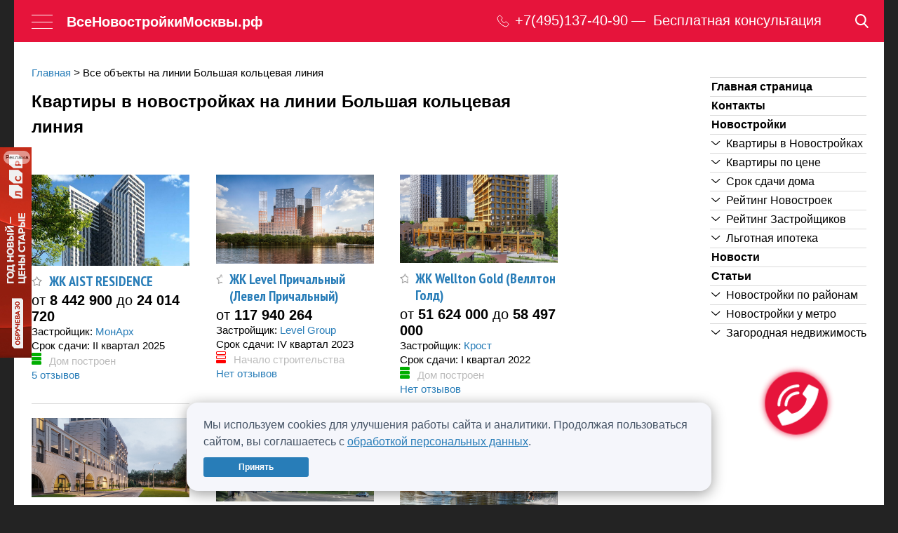

--- FILE ---
content_type: text/html; charset=UTF-8
request_url: https://novomoscow.ru/metro/bolshaya-koltsevaya-liniya/
body_size: 49639
content:
<!DOCTYPE html>
<html lang="ru" >

<head>
	
	<meta name="yandex-verification" content="7cf418e4e43a6b50" />
	<meta http-equiv="X-UA-Compatible" content="IE=edge">
	<meta name="viewport" content="width=device-width, initial-scale=1">
	<meta name="viewport" content="width=device-width">
	<meta name="ahrefs-site-verification" content="c58287f3774d3634338dc87e42d29a2b2c52e80b2a4e7d5243fea041bffd37d6">
	<!-- Twitter -->
	<meta name="twitter:card" content="summary">
	<meta name="twitter:site" content="@novomoscowru">
	<!-- Микроразметка -->
			<meta property="og:type" content="website" />
		<meta property="og:site_name" content="novomoscow" />
	<title>Новостройки у метро - поиск квартир в строящихся домах рядом со станциями московского метрополитена</title>

	<!-- Для страниц пагинации -->


	<!-- Каноничная страница -->
	

	<link rel="canonical" href="https://novomoscow.ru/metro/bolshaya-koltsevaya-liniya/">
	<!-- удаление параметра якоря из адреса (example.com/#:~:text=...) -->
	<script>
		// ни в php, ни в js, не отловить урл с таким параметром (#:~:text=...)
		const url = window.location.href; // здесь мы получаем текущий урл, и даже если он будет по факту с #:~:text= то в переменную запишется без этого параметра, и поэтому мы просто меняем урл на текущий, но уже без этого параметра. 
		window.history.replaceState({}, document.title, url);
	</script>

	<!-- For https://search.google.com/test/mobile-friendly -->
	<style>
		img {
			max-width: 100%;
		}
	</style>

	<link href="//fonts.googleapis.com/css?family=PT+Sans+Narrow:400,700&amp;subset=latin,cyrillic&display=swap" rel="stylesheet" type="text/css">
	<link rel="alternate" type="application/rss+xml" title="ВсеНовостройкиМосквы.рф" href="/rss/">
	<link rel="icon" href="/favicon.ico">
	<!--[if IE]>
	<link rel="shortcut icon" href="/favicon.ico">
	<![endif]-->
	<!--[if lt IE 9]>
	<script src="/local/templates/novo/js/html5shiv.js"></script>
	<![endif]-->
	<meta http-equiv="Content-Type" content="text/html; charset=UTF-8" />
<meta name="description" content="Квартиры в новостройках у метро. Поиск новостроек по станциям московского метрополитена." />
<link href="/bitrix/cache/css/s1/novo/template_9605362545f6d1efefa85f402ae2b53b/template_9605362545f6d1efefa85f402ae2b53b_v1.css?1768669203288547" type="text/css"  data-template-style="true" rel="stylesheet" />
<script  src="/bitrix/cache/js/s1/novo/template_6b74641e1a6dc313e49e82c70553e01d/template_6b74641e1a6dc313e49e82c70553e01d_v1.js?1768669203528370"></script>
<script>var _ba = _ba || []; _ba.push(["aid", "a0a70dbe55f431acdf8a5275db82f262"]); _ba.push(["host", "novomoscow.ru"]); (function() {var ba = document.createElement("script"); ba.type = "text/javascript"; ba.async = true;ba.src = (document.location.protocol == "https:" ? "https://" : "http://") + "bitrix.info/ba.js";var s = document.getElementsByTagName("script")[0];s.parentNode.insertBefore(ba, s);})();</script>


<meta name='yandex-verification' content='44aeec33d829340e' />

<meta property="og:title" content="Новостройки у метро - поиск квартир в строящихся домах рядом со станциями московского метрополитена">
<meta property="og:url" content="https://novomoscow.ru/metro/bolshaya-koltsevaya-liniya/">
<meta property="og:description" content="Квартиры в новостройках у метро. Поиск новостроек по станциям московского метрополитена.">
<meta property="twitter:title" content="Новостройки у метро - поиск квартир в строящихся домах рядом со станциями московского метрополитена">
<meta property="twitter:description" content="Квартиры в новостройках у метро. Поиск новостроек по станциям московского метрополитена.">
			<style>
		.topBanner {
			position: relative;
			display: block;
			margin: 0 auto;
			max-width: 1240px;
			min-width: 686px;
		}

		.topBanner img {
			width: 100%;
		}

		@media (max-width: 1023px) {
			.topBanner {
				display: none;
			}
		}
	</style>
	<style>
		#scalable_branding {
			background: #414143 url("https://adaurum.ru/view/www/images/b45664664f070b4a46273c6786addba5.jpg") no-repeat scroll center top;
			height: 100%;
			left: 50%;
			margin-left: -1280px;
			position: fixed;
			width: 2560px;
			z-index: -1;
			top: 0;
		}

		body {
			margin: 0 auto;
			max-width: 1240px;
			width: 100%;
		}

		@media (min-width: 1680px) {
			#scalable_branding {
				background: #414143 url("https://adaurum.ru/view/www/images/edf72dab7fc9eac237bc6644300c0722.png") no-repeat scroll center top;
				margin-left: -1280px;
				width: 2560px;
			}
		}
	</style>
	<style>
		ins[data-revive-zoneid]>div {
			margin: 0px 0 15px;
		}

		ins[data-revive-zoneid] .adaurum-content {
			padding: 5px;
		}

		ins[data-revive-zoneid] .adaurum-title {
			color: #287db8;
			font-family: 'PT Sans Narrow', sans-serif;
			font-size: 22px;
			font-weight: bold;
			line-height: 25px;
		}

		ins[data-revive-zoneid] .adaurum-text {
			color: #000;
			font-family: Arial, sans-serif;
		}
	</style>
	<meta name="copyright" content="Разработано и поддерживается AdAurum.ru">
	<script async src='//adaurum.ru/view/www/delivery/adaurum_asyncjs.php'></script>

	<!-- Yandex.RTB -->
	<script>
		window.yaContextCb = window.yaContextCb || []
	</script>
	<script src="https://yandex.ru/ads/system/context.js" async></script>
</head>

<!-- Cookie Consent Banner -->
<div class="cookie-banner-content">
	<div>
		Мы используем cookies для улучшения работы сайта и аналитики. Продолжая пользоваться сайтом, вы соглашаетесь с <a href="/politika-konfidencialnosti/">обработкой персональных данных</a>.	</div>
	<button class="button button_Green button_DarkGreen" onclick="acceptCookies()">
		Принять	</button>
</div>

<script>
	function acceptCookies() {
		localStorage.setItem('cookiesAccepted', 'true');
		document.querySelector('.cookie-banner-content').style.display = 'none';
	}

	let interval = setInterval(function() {
		if (document.querySelector('.cookie-banner-content')) {
			if (localStorage.getItem('cookiesAccepted') === 'true') {
				document.querySelector('.cookie-banner-content').style.display = 'none';
				clearInterval(interval);
			} else {
				document.querySelector('.cookie-banner-content').style.display = 'flex';
				clearInterval(interval);
			}
		}
	}, 1000);
</script>

<!-- Yandex.Metrika counter -->
<script>
	(function() {

		// Флаг, что Метрика уже загрузилась.
		var loadedMetrica = false,
			// Переменная для хранения таймера.
			timerId;

		// Для бота Яндекса грузим Метрику сразу без "отложки",
		// чтобы в панели Метрики были зелёные кружочки
		// при проверке корректности установки счётчика.
		if (navigator.userAgent.indexOf('YandexMetrika') > -1) {
			loadMetrica();
		} else if (
			navigator.userAgent.indexOf('Kraken') > -1 ||
			navigator.userAgent.indexOf('top100.rambler.ru') > -1
		) {
			loadMetrica();
		} else {
			// Подключаем Метрику, если юзер начал скроллить.
			window.addEventListener('scroll', loadMetrica, {
				passive: true
			});

			// Подключаем Метрику, если юзер коснулся экрана.
			window.addEventListener('touchstart', loadMetrica);

			// Подключаем Метрику, если юзер дернул мышкой.
			document.addEventListener('mouseenter', loadMetrica);

			// Подключаем Метрику, если юзер кликнул мышкой.
			document.addEventListener('click', loadMetrica);

			// Подключаем Метрику при полной загрузке DOM дерева,
			// с "отложкой" в 1 секунду через setTimeout,
			// если пользователь ничего вообще не делал (фоллбэк).
			document.addEventListener('DOMContentLoaded', loadFallback);
		}

		function loadFallback() {
			timerId = setTimeout(loadMetrica, 3000);
		}

		function loadMetrica(e) {
			if (localStorage.getItem('cookiesAccepted') === 'true' || 1) {
				// Если флаг загрузки Метрики отмечен,
				// то ничего более не делаем.

				if (loadedMetrica) {
					return;
				}
			
				(function(m, e, t, r, i, k, a) {
					m[i] = m[i] || function() {
						(m[i].a = m[i].a || []).push(arguments)
					};
					m[i].l = 1 * new Date();
					for (var j = 0; j < document.scripts.length; j++) {
						if (document.scripts[j].src === r) {
							return;
						}
					}
					k = e.createElement(t), a = e.getElementsByTagName(t)[0], k.async = 1, k.src = r, a.parentNode.insertBefore(k, a)
				})
				(window, document, "script", "https://mc.yandex.ru/metrika/tag.js", "ym");

				ym(41530589, "init", {"clickmap":true,"trackLinks":true,"accurateTrackBounce":true,"webvisor":true});


										// Everystraus Callback BEGIN
						(function(e, v, r, y, s, t) {
							y = e.createElement(v);
							t = e.getElementsByTagName(v)[0];
							y.setAttribute("data-everystraus-callback", "");
							s = Date.now();
							y.async = 1;
							y.src = r + "&hash=" + s;
							t.parentNode.insertBefore(y, t);
						})(document, "script", "https://everystraus.ru/callback.js?id=1&callback_id=a3fb4fbf9a6f9cf09166aa9c20cbc1ad");
					// Everystraus Callback END
				
					(function(w, d, c) {
						(w[c] = w[c] || []).push(function() {
							var options = {
								project: 4522064,
								attributes_dataset: ["my-attribute"],
								trackHashes: true,
								user_id: null,
							};
							try {
								w.top100Counter = new top100(options);
							} catch (e) {}
						});
						var n = d.getElementsByTagName("script")[0],
							s = d.createElement("script"),
							f = function() {
								n.parentNode.insertBefore(s, n);
							};
						s.type = "text/javascript";
						s.async = true;
						s.src =
							(d.location.protocol == "https:" ? "https:" : "http:") +
							"//st.top100.ru/top100/top100.js";
						if (w.opera == "[object Opera]") {
							d.addEventListener("DOMContentLoaded", f, false);
						} else {
							f();
						}
					})(window, document, "_top100q");


				// Отмечаем флаг, что Метрика загрузилась,
				// чтобы не загружать её повторно при других
				// событиях пользователя и старте фоллбэка.
				loadedMetrica = true;

				// Очищаем таймер, чтобы избежать лишних утечек памяти.
				clearTimeout(timerId);

				// Отключаем всех наших слушателей от всех событий,
				// чтобы избежать утечек памяти.
				window.removeEventListener('scroll', loadMetrica);
				window.removeEventListener('touchstart', loadMetrica);
				document.removeEventListener('mouseenter', loadMetrica);
				document.removeEventListener('click', loadMetrica);
				document.removeEventListener('DOMContentLoaded', loadFallback);
			}
		}
	})()
</script>
<noscript>
	<img src="//counter.rambler.ru/top100.cnt?pid=4522064" alt="Топ-100" />
</noscript>
<noscript>
	<div><img src="https://mc.yandex.ru/watch/41530589" style="position:absolute; left:-9999px;" alt="" /></div>
</noscript>
<!-- /Yandex.Metrika counter --><body class="city">

	<div class="brand-ad" id="ad-brand"></div>

	<div class='topBanner'>
		<!--noindex-->
		<div data-zoneid='zone71'></div>		<!--/noindex-->
	</div>
		<header id="header" class="header container">
		<div class="maxWidth1680">
			<div class="logo">
				<a href="/" class="logoLink ico-logo">ВсеНовостройкиМосквы.рф</a>				<div class="logoText">novomoscow.ru</div>
			</div>
			<a href="#" class="burgerMenu">
				<span class="burgerMenu__line"></span>
				<span class="burgerMenu__line"></span>
				<span class="burgerMenu__line"></span>
			</a>
			<a href="/" class="logoLink_mob">ВсеНовостройкиМосквы.рф</a>			<a id="favorite" class="headerNavLink headerNavLink_Favorite" href="/favorite/" style="display:none"><span class="ico-favorite"></span><span id="favorite_text"></span></a>
			<div class="headerNavBlock">
				<div class="headerPhoneBlock">
					<a class="headerPhoneImageAndNum" type="submit" href="tel:74951374090">
						<svg class="headerPhoneImage" width="20" height="20" viewBox="0 0 20 20" fill="none" xmlns="http://www.w3.org/2000/svg">
							<path d="M5.417 3.0471C5.5833 3.1099 8.10375 5.61674 8.21808 5.83131C8.39477 6.17148 8.35839 6.23429 7.41257 7.20248C6.93447 7.69442 6.49793 8.1759 6.45116 8.26487C6.25368 8.65738 6.29526 9.12316 6.5603 9.52614C7.42816 10.824 9.71476 13.0483 10.7697 13.6187C11.0088 13.7496 11.4817 13.76 11.7623 13.6449C11.8818 13.5925 12.2872 13.2314 12.8121 12.7029C13.6799 11.8341 13.815 11.7399 14.1009 11.8132C14.2776 11.855 16.8292 14.3985 16.9487 14.6549C17.1046 14.9899 16.9279 15.2725 16.1016 15.9999C15.2182 16.7797 14.236 17.1094 13.2278 16.9681C11.8714 16.7797 9.642 15.6702 8.03099 14.3723C7.42816 13.8856 5.95227 12.3941 5.47416 11.787C4.39323 10.4211 3.4578 8.67832 3.11481 7.41705C2.89655 6.60586 2.99009 5.75804 3.39024 4.93115C3.60851 4.48631 3.69686 4.36594 4.30488 3.74315C4.67385 3.36111 5.02724 3.04187 5.0896 3.0314C5.14676 3.02093 5.21432 3.00523 5.23511 3C5.2559 3 5.33385 3.02093 5.417 3.0471Z" fill="white" />
						</svg>
						<svg class="headerPhoneImageTablet" width="18" height="18" viewBox="0 0 18 18" fill="none" xmlns="http://www.w3.org/2000/svg">
							<path d="M3.92224 1.15906C3.67193 1.22373 3.41544 1.3654 3.15276 1.59021C2.86227 1.83966 1.82085 2.89597 1.65088 3.11463C0.96175 3.99232 0.949389 5.3566 1.61689 7.11814C2.42963 9.2708 3.95315 11.4512 5.88148 13.222C8.53913 15.6641 12.0991 17.244 13.9317 16.8005C14.2036 16.7358 14.6548 16.5264 14.8619 16.3693C15.072 16.2123 16.4688 14.7833 16.5986 14.5955C16.8396 14.2475 16.9323 13.7825 16.8396 13.3883C16.7346 12.9479 16.7006 12.9078 15.3563 11.5651C13.9997 10.2132 13.9564 10.1793 13.5083 10.0869C13.1529 10.013 12.7914 10.0777 12.4422 10.2778C12.3618 10.3271 11.9786 10.6751 11.5923 11.057L10.8908 11.7468L10.6652 11.6298C10.1121 11.3434 9.70417 11.0693 9.09538 10.5704C8.47114 10.0592 7.59968 9.16302 7.1176 8.53477C6.76839 8.07899 6.25541 7.23825 6.25232 7.1243C6.25232 7.10274 6.49336 6.85022 6.78694 6.56381C7.40499 5.96328 7.64913 5.68304 7.78819 5.41819C7.96124 5.08251 7.99524 4.65752 7.87472 4.30644C7.7542 3.94921 7.63677 3.8137 6.45628 2.6342C5.28815 1.4701 5.10891 1.31612 4.77516 1.20218C4.54339 1.11903 4.16019 1.10055 3.92224 1.15906Z" stroke="white" />
						</svg>

						<p class="headerPhoneNum">
							+7(495)137-40-90						</p>
					</a>
					<div class="headerPhoneText">
						Бесплатная консультация
					</div>
				</div>
									<div class="mainSite">
						<span>
													<a href="/zn/">Поселки</a>&nbsp;&rarr;</span>
										</div>
								<nav class="headerNav clearfix">
					<div class="mainSections">
												<a class="headerNavLink" href="/novostroyki/">Новостройки<sup class="headerNavQuant">1790</sup></a><a class="headerNavLink" href="/kvartiry/">Квартиры<sup class="headerNavQuant">11843</sup></a><a class="headerNavLink" href="/stroitelnie_kompanii/">Застройщики<sup class="headerNavQuant">604</sup></a>					</div>
				</nav>
			</div>
											<a href="/search/map/" class="searchIcon">
					<svg width="19" height="20" viewBox="0 0 19 20" fill="none" xmlns="http://www.w3.org/2000/svg">
						<path d="M18.4649 18.2168L13.8427 13.2662C15.0312 11.8113 15.6823 9.98069 15.6823 8.07499C15.6823 3.62251 12.1647 0 7.84116 0C3.51761 0 0 3.62251 0 8.07499C0 12.5275 3.51761 16.15 7.84116 16.15C9.46428 16.15 11.011 15.6458 12.3335 14.6888L16.9908 19.677C17.1854 19.8852 17.4473 20 17.7278 20C17.9934 20 18.2454 19.8957 18.4366 19.7061C18.843 19.3034 18.856 18.6357 18.4649 18.2168ZM7.84116 2.10652C11.037 2.10652 13.6368 4.78391 13.6368 8.07499C13.6368 11.3661 11.037 14.0435 7.84116 14.0435C4.64538 14.0435 2.04552 11.3661 2.04552 8.07499C2.04552 4.78391 4.64538 2.10652 7.84116 2.10652Z" fill="white" />
					</svg>
				</a>
					</div>
	</header>


	
<div class="popup wide hidden alphabet" id="selectDistrictPopup" data-link="#selectDistrictLink">
	<a href="#" class="popupClose"></a>
	<div class="popupInner">
		<form action="#" class="serach_extra_filter" data-view="district">
			<div class="marB20">
				<button type="button" class="button bg2 switch" data-table="#metro">Метро</button>
				<button type="button" class="button bg2 switch" data-table="#rayon">Район</button>
			</div>
			<div style="height:350px; overflow:auto;" class="switch view" id="metro"><div style="width:25.00%; float:left;"><p class="char">А</p><label class="simpleLabel"><input type="checkbox" name="metro[]" value="23238" class="styled">Авиамоторная</label><label class="simpleLabel"><input type="checkbox" name="metro[]" value="23145" class="styled">Автозаводская</label><label class="simpleLabel"><input type="checkbox" name="metro[]" value="23208" class="styled">Академическая</label><label class="simpleLabel"><input type="checkbox" name="metro[]" value="23186" class="styled">Александровский сад</label><label class="simpleLabel"><input type="checkbox" name="metro[]" value="23200" class="styled">Алексеевская</label><label class="simpleLabel"><input type="checkbox" name="metro[]" value="55521" class="styled">Алма-Атинская</label><label class="simpleLabel"><input type="checkbox" name="metro[]" value="23241" class="styled">Алтуфьево</label><label class="simpleLabel"><input type="checkbox" name="metro[]" value="2460665" class="styled">Аминьевская</label><label class="simpleLabel"><input type="checkbox" name="metro[]" value="2382697" class="styled">Аникеевка</label><label class="simpleLabel"><input type="checkbox" name="metro[]" value="23264" class="styled">Аннино</label><label class="simpleLabel"><input type="checkbox" name="metro[]" value="2639380" class="styled">Апрелевка</label><label class="simpleLabel"><input type="checkbox" name="metro[]" value="23168" class="styled">Арбатская</label><label class="simpleLabel"><input type="checkbox" name="metro[]" value="23153" class="styled">Аэропорт</label><label class="simpleLabel"><input type="checkbox" name="metro[]" value="2598135" class="styled">Аэропорт Внуково</label><p class="char">Б</p><label class="simpleLabel"><input type="checkbox" name="metro[]" value="23196" class="styled">Бабушкинская</label><label class="simpleLabel"><input type="checkbox" name="metro[]" value="23182" class="styled">Багратионовская</label><label class="simpleLabel"><input type="checkbox" name="metro[]" value="2501847" class="styled">Баковка</label><label class="simpleLabel"><input type="checkbox" name="metro[]" value="2592060" class="styled">Балтийская</label><label class="simpleLabel"><input type="checkbox" name="metro[]" value="23225" class="styled">Баррикадная</label><label class="simpleLabel"><input type="checkbox" name="metro[]" value="23165" class="styled">Бауманская</label><label class="simpleLabel"><input type="checkbox" name="metro[]" value="23223" class="styled">Беговая</label><label class="simpleLabel"><input type="checkbox" name="metro[]" value="2501840" class="styled">Белокаменная</label><label class="simpleLabel"><input type="checkbox" name="metro[]" value="2304328" class="styled">Беломорская</label><label class="simpleLabel"><input type="checkbox" name="metro[]" value="23151" class="styled">Белорусская</label><label class="simpleLabel"><input type="checkbox" name="metro[]" value="23212" class="styled">Беляево</label><label class="simpleLabel"><input type="checkbox" name="metro[]" value="23242" class="styled">Бибирево</label><label class="simpleLabel"><input type="checkbox" name="metro[]" value="23129" class="styled">Библиотека имени Ленина</label><label class="simpleLabel"><input type="checkbox" name="metro[]" value="2378063" class="styled">Битца</label><label class="simpleLabel"><input type="checkbox" name="metro[]" value="23280" class="styled">Борисово</label><label class="simpleLabel"><input type="checkbox" name="metro[]" value="23252" class="styled">Боровицкая</label><label class="simpleLabel"><input type="checkbox" name="metro[]" value="2639941" class="styled">Боровское шоссе</label><label class="simpleLabel"><input type="checkbox" name="metro[]" value="2609562" class="styled">Ботаническая</label><label class="simpleLabel"><input type="checkbox" name="metro[]" value="23198" class="styled">Ботанический сад</label><label class="simpleLabel"><input type="checkbox" name="metro[]" value="23278" class="styled">Братиславская</label><label class="simpleLabel"><input type="checkbox" name="metro[]" value="23289" class="styled">Бульвар адмирала Ушакова</label><label class="simpleLabel"><input type="checkbox" name="metro[]" value="23265" class="styled">Бульвар Дмитрия Донского</label><label class="simpleLabel"><input type="checkbox" name="metro[]" value="2304294" class="styled">Бульвар Рокоссовского</label><label class="simpleLabel"><input type="checkbox" name="metro[]" value="2597270" class="styled">Бульвар Рокоссовского (МЦК)</label><label class="simpleLabel"><input type="checkbox" name="metro[]" value="23291" class="styled">Бунинская Аллея</label><label class="simpleLabel"><input type="checkbox" name="metro[]" value="2378060" class="styled">Бутово</label><label class="simpleLabel"><input type="checkbox" name="metro[]" value="2410898" class="styled">Бутырская</label><p class="char">В</p><label class="simpleLabel"><input type="checkbox" name="metro[]" value="23283" class="styled">Варшавская</label><label class="simpleLabel"><input type="checkbox" name="metro[]" value="23199" class="styled">ВДНХ</label><label class="simpleLabel"><input type="checkbox" name="metro[]" value="2380438" class="styled">Верхние Котлы</label><label class="simpleLabel"><input type="checkbox" name="metro[]" value="2410811" class="styled">Верхние Лихоборы</label><label class="simpleLabel"><input type="checkbox" name="metro[]" value="23244" class="styled">Владыкино</label><label class="simpleLabel"><input type="checkbox" name="metro[]" value="2591703" class="styled">Владыкино (МЦК)</label><label class="simpleLabel"><input type="checkbox" name="metro[]" value="2597938" class="styled">Внуково</label><label class="simpleLabel"><input type="checkbox" name="metro[]" value="23156" class="styled">Водный стадион</label><label class="simpleLabel"><input type="checkbox" name="metro[]" value="23155" class="styled">Войковская</label><label class="simpleLabel"><input type="checkbox" name="metro[]" value="23229" class="styled">Волгоградский проспект</label><label class="simpleLabel"><input type="checkbox" name="metro[]" value="23276" class="styled">Волжская</label><label class="simpleLabel"><input type="checkbox" name="metro[]" value="23178" class="styled">Волоколамская</label><label class="simpleLabel"><input type="checkbox" name="metro[]" value="2634363" class="styled">Воробьёвы горы</label><label class="simpleLabel"><input type="checkbox" name="metro[]" value="2547894" class="styled">Воронцовская</label><label class="simpleLabel"><input type="checkbox" name="metro[]" value="23187" class="styled">Выставочная</label><label class="simpleLabel"><input type="checkbox" name="metro[]" value="23233" class="styled">Выхино</label><p class="char">Г</p><label class="simpleLabel"><input type="checkbox" name="metro[]" value="2366730" class="styled">Говорово</label><label class="simpleLabel"><input type="checkbox" name="metro[]" value="2573390" class="styled">Горьковская</label><p class="char">Д</p><label class="simpleLabel"><input type="checkbox" name="metro[]" value="2501850" class="styled">Давыдково</label><label class="simpleLabel"><input type="checkbox" name="metro[]" value="2596619" class="styled">Дегунино</label><label class="simpleLabel"><input type="checkbox" name="metro[]" value="55522" class="styled">Деловой центр</label><label class="simpleLabel"><input type="checkbox" name="metro[]" value="2586966" class="styled">Депо</label><label class="simpleLabel"><input type="checkbox" name="metro[]" value="2587856" class="styled">Десна (откр. в 2027)</label><label class="simpleLabel"><input type="checkbox" name="metro[]" value="23152" class="styled">Динамо</label><label class="simpleLabel"><input type="checkbox" name="metro[]" value="23247" class="styled">Дмитровская</label><label class="simpleLabel"><input type="checkbox" name="metro[]" value="23190" class="styled">Добрынинская</label><label class="simpleLabel"><input type="checkbox" name="metro[]" value="2501841" class="styled">Долгопрудная</label><label class="simpleLabel"><input type="checkbox" name="metro[]" value="23139" class="styled">Домодедовская</label><label class="simpleLabel"><input type="checkbox" name="metro[]" value="23267" class="styled">Достоевская</label><label class="simpleLabel"><input type="checkbox" name="metro[]" value="23273" class="styled">Дубровка</label><p class="char">Ж</p><label class="simpleLabel"><input type="checkbox" name="metro[]" value="2553589" class="styled">ж/д станция Крюково</label><label class="simpleLabel"><input type="checkbox" name="metro[]" value="2589613" class="styled">ж/д станция Мытищи</label><label class="simpleLabel"><input type="checkbox" name="metro[]" value="55520" class="styled">Жулебино</label><p class="char">З</p><label class="simpleLabel"><input type="checkbox" name="metro[]" value="2436857" class="styled">ЗИЛ</label><label class="simpleLabel"><input type="checkbox" name="metro[]" value="2543698" class="styled">Золотая нива</label><label class="simpleLabel"><input type="checkbox" name="metro[]" value="2573204" class="styled">Зорге</label><label class="simpleLabel"><input type="checkbox" name="metro[]" value="2547895" class="styled">Зюзино</label><label class="simpleLabel"><input type="checkbox" name="metro[]" value="23282" class="styled">Зябликово</label></div>
<div style="width:25.00%; float:left;"><p class="char">И</p><label class="simpleLabel"><input type="checkbox" name="metro[]" value="2416456" class="styled">Измайлово</label><label class="simpleLabel"><input type="checkbox" name="metro[]" value="23161" class="styled">Измайловская</label><p class="char">К</p><label class="simpleLabel"><input type="checkbox" name="metro[]" value="2548349" class="styled">Калинина МЦД-5 (открытие в 2025 г.)</label><label class="simpleLabel"><input type="checkbox" name="metro[]" value="23211" class="styled">Калужская</label><label class="simpleLabel"><input type="checkbox" name="metro[]" value="23142" class="styled">Кантемировская</label><label class="simpleLabel"><input type="checkbox" name="metro[]" value="23284" class="styled">Каховская</label><label class="simpleLabel"><input type="checkbox" name="metro[]" value="23143" class="styled">Каширская</label><label class="simpleLabel"><input type="checkbox" name="metro[]" value="23170" class="styled">Киевская</label><label class="simpleLabel"><input type="checkbox" name="metro[]" value="23204" class="styled">Китай-город</label><label class="simpleLabel"><input type="checkbox" name="metro[]" value="23274" class="styled">Кожуховская</label><label class="simpleLabel"><input type="checkbox" name="metro[]" value="23144" class="styled">Коломенская</label><label class="simpleLabel"><input type="checkbox" name="metro[]" value="2023938" class="styled">Коммунарка</label><label class="simpleLabel"><input type="checkbox" name="metro[]" value="23124" class="styled">Комсомольская</label><label class="simpleLabel"><input type="checkbox" name="metro[]" value="23213" class="styled">Коньково</label><label class="simpleLabel"><input type="checkbox" name="metro[]" value="2561913" class="styled">Коптево</label><label class="simpleLabel"><input type="checkbox" name="metro[]" value="270611" class="styled">Котельники</label><label class="simpleLabel"><input type="checkbox" name="metro[]" value="23138" class="styled">Красногвардейская</label><label class="simpleLabel"><input type="checkbox" name="metro[]" value="2382699" class="styled">Красногорская</label><label class="simpleLabel"><input type="checkbox" name="metro[]" value="23194" class="styled">Краснопресненская</label><label class="simpleLabel"><input type="checkbox" name="metro[]" value="2488275" class="styled">Красносельская</label><label class="simpleLabel"><input type="checkbox" name="metro[]" value="23125" class="styled">Красные ворота</label><label class="simpleLabel"><input type="checkbox" name="metro[]" value="2610605" class="styled">Красный Строитель</label><label class="simpleLabel"><input type="checkbox" name="metro[]" value="2639382" class="styled">Крёкшино</label><label class="simpleLabel"><input type="checkbox" name="metro[]" value="23272" class="styled">Крестьянская застава</label><label class="simpleLabel"><input type="checkbox" name="metro[]" value="23130" class="styled">Кропоткинская</label><label class="simpleLabel"><input type="checkbox" name="metro[]" value="23175" class="styled">Крылатское</label><label class="simpleLabel"><input type="checkbox" name="metro[]" value="571651" class="styled">Крымская</label><label class="simpleLabel"><input type="checkbox" name="metro[]" value="23227" class="styled">Кузнецкий мост</label><label class="simpleLabel"><input type="checkbox" name="metro[]" value="23231" class="styled">Кузьминки</label><label class="simpleLabel"><input type="checkbox" name="metro[]" value="23173" class="styled">Кунцевская</label><label class="simpleLabel"><input type="checkbox" name="metro[]" value="2559879" class="styled">Кунцевская (МЦД-1 Лобня — Одинцово линия)</label><label class="simpleLabel"><input type="checkbox" name="metro[]" value="23166" class="styled">Курская</label><label class="simpleLabel"><input type="checkbox" name="metro[]" value="2580246" class="styled">Курьяново</label><label class="simpleLabel"><input type="checkbox" name="metro[]" value="23184" class="styled">Кутузовская</label><p class="char">Л</p><label class="simpleLabel"><input type="checkbox" name="metro[]" value="23207" class="styled">Ленинский проспект</label><label class="simpleLabel"><input type="checkbox" name="metro[]" value="328732" class="styled">Лермонтовский проспект</label><label class="simpleLabel"><input type="checkbox" name="metro[]" value="2613624" class="styled">Лесной городок</label><label class="simpleLabel"><input type="checkbox" name="metro[]" value="23286" class="styled">Лесопарковая</label><label class="simpleLabel"><input type="checkbox" name="metro[]" value="2596731" class="styled">Лианозово</label><label class="simpleLabel"><input type="checkbox" name="metro[]" value="2596673" class="styled">Лихоборы</label><label class="simpleLabel"><input type="checkbox" name="metro[]" value="2501842" class="styled">Лобня</label><label class="simpleLabel"><input type="checkbox" name="metro[]" value="2416457" class="styled">Локомотив</label><label class="simpleLabel"><input type="checkbox" name="metro[]" value="2350724" class="styled">Ломоносовский проспект</label><label class="simpleLabel"><input type="checkbox" name="metro[]" value="23127" class="styled">Лубянка</label><label class="simpleLabel"><input type="checkbox" name="metro[]" value="2557539" class="styled">Лухмановская</label><label class="simpleLabel"><input type="checkbox" name="metro[]" value="2601721" class="styled">Люберцы</label><label class="simpleLabel"><input type="checkbox" name="metro[]" value="23277" class="styled">Люблино</label><p class="char">М</p><label class="simpleLabel"><input type="checkbox" name="metro[]" value="2501843" class="styled">Марк</label><label class="simpleLabel"><input type="checkbox" name="metro[]" value="23240" class="styled">Марксистская</label><label class="simpleLabel"><input type="checkbox" name="metro[]" value="23266" class="styled">Марьина роща</label><label class="simpleLabel"><input type="checkbox" name="metro[]" value="23279" class="styled">Марьино</label><label class="simpleLabel"><input type="checkbox" name="metro[]" value="23150" class="styled">Маяковская</label><label class="simpleLabel"><input type="checkbox" name="metro[]" value="23195" class="styled">Медведково</label><label class="simpleLabel"><input type="checkbox" name="metro[]" value="23188" class="styled">Международная</label><label class="simpleLabel"><input type="checkbox" name="metro[]" value="23249" class="styled">Менделеевская</label><label class="simpleLabel"><input type="checkbox" name="metro[]" value="2367925" class="styled">Минская</label><label class="simpleLabel"><input type="checkbox" name="metro[]" value="23179" class="styled">Митино</label><label class="simpleLabel"><input type="checkbox" name="metro[]" value="2303785" class="styled">Мичуринский проспект</label><label class="simpleLabel"><input type="checkbox" name="metro[]" value="2540765" class="styled">Мичуринский проспект (Большая кольцевая линия)</label><label class="simpleLabel"><input type="checkbox" name="metro[]" value="2303939" class="styled">Мневники</label><label class="simpleLabel"><input type="checkbox" name="metro[]" value="23174" class="styled">Молодёжная</label><label class="simpleLabel"><input type="checkbox" name="metro[]" value="2580247" class="styled">Москворечье</label><label class="simpleLabel"><input type="checkbox" name="metro[]" value="2573389" class="styled">Московская</label><label class="simpleLabel"><input type="checkbox" name="metro[]" value="2589406" class="styled">МЦД-3 Подрезково</label><label class="simpleLabel"><input type="checkbox" name="metro[]" value="2594451" class="styled">МЦД-4 Поклонная</label><label class="simpleLabel"><input type="checkbox" name="metro[]" value="23177" class="styled">Мякинино</label><p class="char">Н</p><label class="simpleLabel"><input type="checkbox" name="metro[]" value="23256" class="styled">Нагатинская</label><label class="simpleLabel"><input type="checkbox" name="metro[]" value="23257" class="styled">Нагорная</label><label class="simpleLabel"><input type="checkbox" name="metro[]" value="2366688" class="styled">Народное ополчение</label><label class="simpleLabel"><input type="checkbox" name="metro[]" value="2382698" class="styled">Нахабино</label><label class="simpleLabel"><input type="checkbox" name="metro[]" value="23258" class="styled">Нахимовский проспект</label><label class="simpleLabel"><input type="checkbox" name="metro[]" value="531521" class="styled">Некрасовка</label><label class="simpleLabel"><input type="checkbox" name="metro[]" value="2501848" class="styled">Немчиновка</label><label class="simpleLabel"><input type="checkbox" name="metro[]" value="2304137" class="styled">Нижегородская</label><label class="simpleLabel"><input type="checkbox" name="metro[]" value="23235" class="styled">Новогиреево</label><label class="simpleLabel"><input type="checkbox" name="metro[]" value="2501844" class="styled">Новодачная</label><label class="simpleLabel"><input type="checkbox" name="metro[]" value="23234" class="styled">Новокосино</label><label class="simpleLabel"><input type="checkbox" name="metro[]" value="23147" class="styled">Новокузнецкая</label><label class="simpleLabel"><input type="checkbox" name="metro[]" value="352883" class="styled">Новопеределкино</label><label class="simpleLabel"><input type="checkbox" name="metro[]" value="23193" class="styled">Новослободская</label><label class="simpleLabel"><input type="checkbox" name="metro[]" value="23210" class="styled">Новые Черёмушки</label></div>
<div style="width:25.00%; float:left;"><p class="char">О</p><label class="simpleLabel"><input type="checkbox" name="metro[]" value="2473627" class="styled">Одинцово</label><label class="simpleLabel"><input type="checkbox" name="metro[]" value="2439664" class="styled">Озёрная</label><label class="simpleLabel"><input type="checkbox" name="metro[]" value="2367968" class="styled">Окружная</label><label class="simpleLabel"><input type="checkbox" name="metro[]" value="2366721" class="styled">Окская</label><label class="simpleLabel"><input type="checkbox" name="metro[]" value="23189" class="styled">Октябрьская</label><label class="simpleLabel"><input type="checkbox" name="metro[]" value="23221" class="styled">Октябрьское поле</label><label class="simpleLabel"><input type="checkbox" name="metro[]" value="2023937" class="styled">Ольховая</label><label class="simpleLabel"><input type="checkbox" name="metro[]" value="2388852" class="styled">Опалиха</label><label class="simpleLabel"><input type="checkbox" name="metro[]" value="23140" class="styled">Орехово</label><label class="simpleLabel"><input type="checkbox" name="metro[]" value="2598107" class="styled">Останкино</label><label class="simpleLabel"><input type="checkbox" name="metro[]" value="2439581" class="styled">Остафьево</label><label class="simpleLabel"><input type="checkbox" name="metro[]" value="23243" class="styled">Отрадное</label><label class="simpleLabel"><input type="checkbox" name="metro[]" value="2597853" class="styled">Очаково</label><p class="char">П</p><label class="simpleLabel"><input type="checkbox" name="metro[]" value="23146" class="styled">Павелецкая</label><label class="simpleLabel"><input type="checkbox" name="metro[]" value="2543684" class="styled">Павшино</label><label class="simpleLabel"><input type="checkbox" name="metro[]" value="2378006" class="styled">Панфиловская</label><label class="simpleLabel"><input type="checkbox" name="metro[]" value="23131" class="styled">Парк культуры</label><label class="simpleLabel"><input type="checkbox" name="metro[]" value="23171" class="styled">Парк Победы</label><label class="simpleLabel"><input type="checkbox" name="metro[]" value="2594450" class="styled">Парк Победы (Калининская линия)</label><label class="simpleLabel"><input type="checkbox" name="metro[]" value="23162" class="styled">Партизанская (Измайловский парк)</label><label class="simpleLabel"><input type="checkbox" name="metro[]" value="2528034" class="styled">Пенягино</label><label class="simpleLabel"><input type="checkbox" name="metro[]" value="23160" class="styled">Первомайская</label><label class="simpleLabel"><input type="checkbox" name="metro[]" value="2586967" class="styled">Перерва</label><label class="simpleLabel"><input type="checkbox" name="metro[]" value="23236" class="styled">Перово</label><label class="simpleLabel"><input type="checkbox" name="metro[]" value="2378005" class="styled">Петровский Парк</label><label class="simpleLabel"><input type="checkbox" name="metro[]" value="23245" class="styled">Петровско-Разумовская</label><label class="simpleLabel"><input type="checkbox" name="metro[]" value="23275" class="styled">Печатники</label><label class="simpleLabel"><input type="checkbox" name="metro[]" value="23180" class="styled">Пионерская</label><label class="simpleLabel"><input type="checkbox" name="metro[]" value="23217" class="styled">Планерная</label><label class="simpleLabel"><input type="checkbox" name="metro[]" value="2594270" class="styled">Площадь 1905 года</label><label class="simpleLabel"><input type="checkbox" name="metro[]" value="23239" class="styled">Площадь Ильича</label><label class="simpleLabel"><input type="checkbox" name="metro[]" value="23167" class="styled">Площадь Революции</label><label class="simpleLabel"><input type="checkbox" name="metro[]" value="2639383" class="styled">Победа</label><label class="simpleLabel"><input type="checkbox" name="metro[]" value="2543715" class="styled">Покровское</label><label class="simpleLabel"><input type="checkbox" name="metro[]" value="23222" class="styled">Полежаевская</label><label class="simpleLabel"><input type="checkbox" name="metro[]" value="23253" class="styled">Полянка</label><label class="simpleLabel"><input type="checkbox" name="metro[]" value="2473710" class="styled">Потапово</label><label class="simpleLabel"><input type="checkbox" name="metro[]" value="23262" class="styled">Пражская</label><label class="simpleLabel"><input type="checkbox" name="metro[]" value="2507560" class="styled">Преображенская площадь</label><label class="simpleLabel"><input type="checkbox" name="metro[]" value="2304108" class="styled">Прокшино</label><label class="simpleLabel"><input type="checkbox" name="metro[]" value="23228" class="styled">Пролетарская</label><label class="simpleLabel"><input type="checkbox" name="metro[]" value="2546504" class="styled">Проспект Вернадского</label><label class="simpleLabel"><input type="checkbox" name="metro[]" value="23192" class="styled">Проспект Мира</label><label class="simpleLabel"><input type="checkbox" name="metro[]" value="23209" class="styled">Профсоюзная</label><label class="simpleLabel"><input type="checkbox" name="metro[]" value="23226" class="styled">Пушкинская</label><label class="simpleLabel"><input type="checkbox" name="metro[]" value="55517" class="styled">Пятницкое шоссе</label><p class="char">Р</p><label class="simpleLabel"><input type="checkbox" name="metro[]" value="2501851" class="styled">Рабочий Посёлок</label><label class="simpleLabel"><input type="checkbox" name="metro[]" value="2587004" class="styled">Разные станции метро или МЦД</label><label class="simpleLabel"><input type="checkbox" name="metro[]" value="600726" class="styled">Раменки</label><label class="simpleLabel"><input type="checkbox" name="metro[]" value="2366705" class="styled">Рассказовка</label><label class="simpleLabel"><input type="checkbox" name="metro[]" value="23157" class="styled">Речной вокзал</label><label class="simpleLabel"><input type="checkbox" name="metro[]" value="23201" class="styled">Рижская</label><label class="simpleLabel"><input type="checkbox" name="metro[]" value="2639896" class="styled">Рижская (МЦД-2 Нахабино — Подольск линия)</label><label class="simpleLabel"><input type="checkbox" name="metro[]" value="23271" class="styled">Римская</label><label class="simpleLabel"><input type="checkbox" name="metro[]" value="2304024" class="styled">Ростокино</label><label class="simpleLabel"><input type="checkbox" name="metro[]" value="339024" class="styled">Румянцево</label><label class="simpleLabel"><input type="checkbox" name="metro[]" value="23232" class="styled">Рязанский проспект</label><p class="char">С</p><label class="simpleLabel"><input type="checkbox" name="metro[]" value="23248" class="styled">Савёловская</label><label class="simpleLabel"><input type="checkbox" name="metro[]" value="2609404" class="styled">Савеловская (МЦД-1 Лобня — Одинцово)</label><label class="simpleLabel"><input type="checkbox" name="metro[]" value="339025" class="styled">Саларьево</label><label class="simpleLabel"><input type="checkbox" name="metro[]" value="2639381" class="styled">Санино</label><label class="simpleLabel"><input type="checkbox" name="metro[]" value="23197" class="styled">Свиблово</label><label class="simpleLabel"><input type="checkbox" name="metro[]" value="2304246" class="styled">Селигерская</label><label class="simpleLabel"><input type="checkbox" name="metro[]" value="23163" class="styled">Семёновская</label><label class="simpleLabel"><input type="checkbox" name="metro[]" value="23254" class="styled">Серпуховская</label><label class="simpleLabel"><input type="checkbox" name="metro[]" value="2501852" class="styled">Сетунь</label><label class="simpleLabel"><input type="checkbox" name="metro[]" value="2378061" class="styled">Силикатная</label><label class="simpleLabel"><input type="checkbox" name="metro[]" value="2501849" class="styled">Сколково</label><label class="simpleLabel"><input type="checkbox" name="metro[]" value="23172" class="styled">Славянский бульвар</label><label class="simpleLabel"><input type="checkbox" name="metro[]" value="23169" class="styled">Смоленская</label><label class="simpleLabel"><input type="checkbox" name="metro[]" value="23154" class="styled">Сокол</label><label class="simpleLabel"><input type="checkbox" name="metro[]" value="2501924" class="styled">Сокольники</label><label class="simpleLabel"><input type="checkbox" name="metro[]" value="352833" class="styled">Солнцево</label><label class="simpleLabel"><input type="checkbox" name="metro[]" value="213275" class="styled">Спартак</label><label class="simpleLabel"><input type="checkbox" name="metro[]" value="23133" class="styled">Спортивная</label><label class="simpleLabel"><input type="checkbox" name="metro[]" value="23269" class="styled">Сретенский бульвар</label><label class="simpleLabel"><input type="checkbox" name="metro[]" value="2380502" class="styled">Стахановская</label><label class="simpleLabel"><input type="checkbox" name="metro[]" value="2543714" class="styled">Стрешнево</label><label class="simpleLabel"><input type="checkbox" name="metro[]" value="23176" class="styled">Строгино</label><label class="simpleLabel"><input type="checkbox" name="metro[]" value="23185" class="styled">Студенческая</label><label class="simpleLabel"><input type="checkbox" name="metro[]" value="23202" class="styled">Сухаревская</label><label class="simpleLabel"><input type="checkbox" name="metro[]" value="23218" class="styled">Сходненская</label></div>
<div style="width:25.00%; float:left;"><p class="char">Т</p><label class="simpleLabel"><input type="checkbox" name="metro[]" value="23191" class="styled">Таганская</label><label class="simpleLabel"><input type="checkbox" name="metro[]" value="23149" class="styled">Тверская</label><label class="simpleLabel"><input type="checkbox" name="metro[]" value="23148" class="styled">Театральная</label><label class="simpleLabel"><input type="checkbox" name="metro[]" value="23230" class="styled">Текстильщики</label><label class="simpleLabel"><input type="checkbox" name="metro[]" value="23214" class="styled">Тёплый стан</label><label class="simpleLabel"><input type="checkbox" name="metro[]" value="2303940" class="styled">Терехово</label><label class="simpleLabel"><input type="checkbox" name="metro[]" value="2582052" class="styled">Тестовская</label><label class="simpleLabel"><input type="checkbox" name="metro[]" value="23158" class="styled">Технопарк</label><label class="simpleLabel"><input type="checkbox" name="metro[]" value="23246" class="styled">Тимирязевская</label><label class="simpleLabel"><input type="checkbox" name="metro[]" value="2639379" class="styled">Толстопальцево</label><label class="simpleLabel"><input type="checkbox" name="metro[]" value="23205" class="styled">Третьяковская</label><label class="simpleLabel"><input type="checkbox" name="metro[]" value="2580278" class="styled">Трикотажная</label><label class="simpleLabel"><input type="checkbox" name="metro[]" value="2439630" class="styled">Тропарево</label><label class="simpleLabel"><input type="checkbox" name="metro[]" value="23268" class="styled">Трубная</label><label class="simpleLabel"><input type="checkbox" name="metro[]" value="23255" class="styled">Тульская</label><label class="simpleLabel"><input type="checkbox" name="metro[]" value="23219" class="styled">Тушинская</label><p class="char">У</p><label class="simpleLabel"><input type="checkbox" name="metro[]" value="2304342" class="styled">Угрешская</label><label class="simpleLabel"><input type="checkbox" name="metro[]" value="23224" class="styled">Улица 1905 года</label><label class="simpleLabel"><input type="checkbox" name="metro[]" value="23263" class="styled">Улица академика Янгеля</label><label class="simpleLabel"><input type="checkbox" name="metro[]" value="23290" class="styled">Улица Горчакова</label><label class="simpleLabel"><input type="checkbox" name="metro[]" value="2483050" class="styled">Улица Дмитриевского</label><label class="simpleLabel"><input type="checkbox" name="metro[]" value="23288" class="styled">Улица Скобелевская</label><label class="simpleLabel"><input type="checkbox" name="metro[]" value="23287" class="styled">Улица Старокачаловская</label><label class="simpleLabel"><input type="checkbox" name="metro[]" value="2595301" class="styled">Университет</label><label class="simpleLabel"><input type="checkbox" name="metro[]" value="2661411" class="styled">Университет Дружбы Народов (откр. в 2024)</label><p class="char">Ф</p><label class="simpleLabel"><input type="checkbox" name="metro[]" value="517410" class="styled">Филатов Луг</label><label class="simpleLabel"><input type="checkbox" name="metro[]" value="23181" class="styled">Филевский парк</label><label class="simpleLabel"><input type="checkbox" name="metro[]" value="23183" class="styled">Фили</label><label class="simpleLabel"><input type="checkbox" name="metro[]" value="2452433" class="styled">Фили (МЦД-1 Лобня — Одинцово)</label><label class="simpleLabel"><input type="checkbox" name="metro[]" value="2550456" class="styled">Фонвизинская</label><label class="simpleLabel"><input type="checkbox" name="metro[]" value="23132" class="styled">Фрунзенская</label><p class="char">Х</p><label class="simpleLabel"><input type="checkbox" name="metro[]" value="2666570" class="styled">Химки</label><label class="simpleLabel"><input type="checkbox" name="metro[]" value="2501845" class="styled">Хлебниково</label><label class="simpleLabel"><input type="checkbox" name="metro[]" value="352805" class="styled">Ховрино</label><label class="simpleLabel"><input type="checkbox" name="metro[]" value="2304240" class="styled">Хорошёво</label><label class="simpleLabel"><input type="checkbox" name="metro[]" value="2366751" class="styled">Хорошёвская</label><p class="char">Ц</p><label class="simpleLabel"><input type="checkbox" name="metro[]" value="23141" class="styled">Царицыно</label><label class="simpleLabel"><input type="checkbox" name="metro[]" value="23250" class="styled">Цветной бульвар</label><p class="char">Ч</p><label class="simpleLabel"><input type="checkbox" name="metro[]" value="23120" class="styled">Черкизовская</label><label class="simpleLabel"><input type="checkbox" name="metro[]" value="23260" class="styled">Чертановская</label><label class="simpleLabel"><input type="checkbox" name="metro[]" value="23251" class="styled">Чеховская</label><label class="simpleLabel"><input type="checkbox" name="metro[]" value="23270" class="styled">Чкаловская</label><p class="char">Ш</p><label class="simpleLabel"><input type="checkbox" name="metro[]" value="23206" class="styled">Шаболовская</label><label class="simpleLabel"><input type="checkbox" name="metro[]" value="2304143" class="styled">Шелепиха</label><label class="simpleLabel"><input type="checkbox" name="metro[]" value="2596722" class="styled">Шелепиха (МЦК)</label><label class="simpleLabel"><input type="checkbox" name="metro[]" value="2501846" class="styled">Шереметьевская</label><label class="simpleLabel"><input type="checkbox" name="metro[]" value="23281" class="styled">Шипиловская</label><label class="simpleLabel"><input type="checkbox" name="metro[]" value="23237" class="styled">Шоссе Энтузиастов</label><p class="char">Щ</p><label class="simpleLabel"><input type="checkbox" name="metro[]" value="23159" class="styled">Щёлковская</label><label class="simpleLabel"><input type="checkbox" name="metro[]" value="2378062" class="styled">Щербинка</label><label class="simpleLabel"><input type="checkbox" name="metro[]" value="23220" class="styled">Щукинская</label><p class="char">Э</p><label class="simpleLabel"><input type="checkbox" name="metro[]" value="23164" class="styled">Электрозаводская</label><label class="simpleLabel"><input type="checkbox" name="metro[]" value="2540755" class="styled">Электрозаводская (Некрасовская линия)</label><p class="char">Ю</p><label class="simpleLabel"><input type="checkbox" name="metro[]" value="23137" class="styled">Юго-Западная</label><label class="simpleLabel"><input type="checkbox" name="metro[]" value="23261" class="styled">Южная</label><label class="simpleLabel"><input type="checkbox" name="metro[]" value="2675373" class="styled">Южный порт</label><p class="char">Я</p><label class="simpleLabel"><input type="checkbox" name="metro[]" value="23215" class="styled">Ясенево</label></div>
</div>
			<div style="height:350px; overflow:auto;" class="switch view" id="rayon"><div style="width:25.00%; float:left;"><p class="char">А</p><label class="simpleLabel"><input type="checkbox" name="rayon[]" value="23384" class="styled">Академический</label><label class="simpleLabel"><input type="checkbox" name="rayon[]" value="23319" class="styled">Алексеевский</label><label class="simpleLabel"><input type="checkbox" name="rayon[]" value="23320" class="styled">Алтуфьевский</label><label class="simpleLabel"><input type="checkbox" name="rayon[]" value="23292" class="styled">Арбат</label><label class="simpleLabel"><input type="checkbox" name="rayon[]" value="23303" class="styled">Аэропорт</label><p class="char">Б</p><label class="simpleLabel"><input type="checkbox" name="rayon[]" value="23321" class="styled">Бабушкинский</label><label class="simpleLabel"><input type="checkbox" name="rayon[]" value="23427" class="styled">Балашиха</label><label class="simpleLabel"><input type="checkbox" name="rayon[]" value="23426" class="styled">Балашихинский</label><label class="simpleLabel"><input type="checkbox" name="rayon[]" value="23293" class="styled">Басманный</label><label class="simpleLabel"><input type="checkbox" name="rayon[]" value="23304" class="styled">Беговой</label><label class="simpleLabel"><input type="checkbox" name="rayon[]" value="23305" class="styled">Бескудниковский</label><label class="simpleLabel"><input type="checkbox" name="rayon[]" value="23322" class="styled">Бибирево</label><label class="simpleLabel"><input type="checkbox" name="rayon[]" value="23368" class="styled">Бирюлёво Восточное</label><label class="simpleLabel"><input type="checkbox" name="rayon[]" value="23336" class="styled">Богородское</label><label class="simpleLabel"><input type="checkbox" name="rayon[]" value="23385" class="styled">Бутово Северное</label><label class="simpleLabel"><input type="checkbox" name="rayon[]" value="23386" class="styled">Бутово Южное</label><label class="simpleLabel"><input type="checkbox" name="rayon[]" value="23323" class="styled">Бутырский</label><p class="char">В</p><label class="simpleLabel"><input type="checkbox" name="rayon[]" value="23337" class="styled">Вешняки</label><label class="simpleLabel"><input type="checkbox" name="rayon[]" value="2671719" class="styled">Владивосток</label><label class="simpleLabel"><input type="checkbox" name="rayon[]" value="23396" class="styled">Внуково</label><label class="simpleLabel"><input type="checkbox" name="rayon[]" value="53759" class="styled">Внуковское</label><label class="simpleLabel"><input type="checkbox" name="rayon[]" value="23306" class="styled">Войковский</label><label class="simpleLabel"><input type="checkbox" name="rayon[]" value="193001" class="styled">Волоколамский</label><label class="simpleLabel"><input type="checkbox" name="rayon[]" value="2670255" class="styled">Воронеж</label><label class="simpleLabel"><input type="checkbox" name="rayon[]" value="72118" class="styled">Воскресенский</label><label class="simpleLabel"><input type="checkbox" name="rayon[]" value="23338" class="styled">Восточный</label><label class="simpleLabel"><input type="checkbox" name="rayon[]" value="23353" class="styled">Выхино-Жулебино. Выхино</label><p class="char">Г</p><label class="simpleLabel"><input type="checkbox" name="rayon[]" value="23387" class="styled">Гагаринский</label><label class="simpleLabel"><input type="checkbox" name="rayon[]" value="23307" class="styled">Головинский</label><label class="simpleLabel"><input type="checkbox" name="rayon[]" value="23339" class="styled">Гольяново</label><p class="char">Д</p><label class="simpleLabel"><input type="checkbox" name="rayon[]" value="2627631" class="styled">Дальний Восток</label><label class="simpleLabel"><input type="checkbox" name="rayon[]" value="23371" class="styled">Даниловский</label><label class="simpleLabel"><input type="checkbox" name="rayon[]" value="23309" class="styled">Дегунино Западное</label><label class="simpleLabel"><input type="checkbox" name="rayon[]" value="23447" class="styled">Дедовск</label><label class="simpleLabel"><input type="checkbox" name="rayon[]" value="53761" class="styled">Десёновское</label><label class="simpleLabel"><input type="checkbox" name="rayon[]" value="23452" class="styled">Дзержинский</label><label class="simpleLabel"><input type="checkbox" name="rayon[]" value="23438" class="styled">Дмитров</label><label class="simpleLabel"><input type="checkbox" name="rayon[]" value="23310" class="styled">Дмитровский</label><label class="simpleLabel"><input type="checkbox" name="rayon[]" value="23463" class="styled">Долгопрудный</label><label class="simpleLabel"><input type="checkbox" name="rayon[]" value="23443" class="styled">Домодедово</label><label class="simpleLabel"><input type="checkbox" name="rayon[]" value="23372" class="styled">Донской</label><label class="simpleLabel"><input type="checkbox" name="rayon[]" value="23397" class="styled">Дорогомилово</label><label class="simpleLabel"><input type="checkbox" name="rayon[]" value="2573391" class="styled">Дубай</label><label class="simpleLabel"><input type="checkbox" name="rayon[]" value="23455" class="styled">Дубна</label><p class="char">Е</p><label class="simpleLabel"><input type="checkbox" name="rayon[]" value="23468" class="styled">Егорьевский</label><p class="char">Ж</p><label class="simpleLabel"><input type="checkbox" name="rayon[]" value="23429" class="styled">Железнодорожный</label><label class="simpleLabel"><input type="checkbox" name="rayon[]" value="23480" class="styled">Жуковский</label></div>
<div style="width:25.00%; float:left;"><p class="char">З</p><label class="simpleLabel"><input type="checkbox" name="rayon[]" value="23294" class="styled">Замоскворечье</label><label class="simpleLabel"><input type="checkbox" name="rayon[]" value="23469" class="styled">Звенигород</label><label class="simpleLabel"><input type="checkbox" name="rayon[]" value="23492" class="styled">Зеленоградский</label><label class="simpleLabel"><input type="checkbox" name="rayon[]" value="23388" class="styled">Зюзино</label><label class="simpleLabel"><input type="checkbox" name="rayon[]" value="23373" class="styled">Зябликово</label><p class="char">И</p><label class="simpleLabel"><input type="checkbox" name="rayon[]" value="23446" class="styled">Ивантеевка</label><label class="simpleLabel"><input type="checkbox" name="rayon[]" value="2594056" class="styled">Ижевск</label><label class="simpleLabel"><input type="checkbox" name="rayon[]" value="23342" class="styled">Измайлово</label><label class="simpleLabel"><input type="checkbox" name="rayon[]" value="23454" class="styled">Истринский</label><p class="char">К</p><label class="simpleLabel"><input type="checkbox" name="rayon[]" value="2665983" class="styled">Калуга</label><label class="simpleLabel"><input type="checkbox" name="rayon[]" value="59150" class="styled">Каширский</label><label class="simpleLabel"><input type="checkbox" name="rayon[]" value="2573395" class="styled">Кипр</label><label class="simpleLabel"><input type="checkbox" name="rayon[]" value="2599534" class="styled">Киров</label><label class="simpleLabel"><input type="checkbox" name="rayon[]" value="23490" class="styled">Климовск</label><label class="simpleLabel"><input type="checkbox" name="rayon[]" value="23484" class="styled">Клинский</label><label class="simpleLabel"><input type="checkbox" name="rayon[]" value="53762" class="styled">Кокошкино</label><label class="simpleLabel"><input type="checkbox" name="rayon[]" value="23462" class="styled">Коломенский</label><label class="simpleLabel"><input type="checkbox" name="rayon[]" value="23389" class="styled">Коньково</label><label class="simpleLabel"><input type="checkbox" name="rayon[]" value="23311" class="styled">Коптево</label><label class="simpleLabel"><input type="checkbox" name="rayon[]" value="23473" class="styled">Королев</label><label class="simpleLabel"><input type="checkbox" name="rayon[]" value="23344" class="styled">Косино-Ухтомский</label><label class="simpleLabel"><input type="checkbox" name="rayon[]" value="23437" class="styled">Котельники</label><label class="simpleLabel"><input type="checkbox" name="rayon[]" value="23390" class="styled">Котловка</label><label class="simpleLabel"><input type="checkbox" name="rayon[]" value="23444" class="styled">Красноармейск</label><label class="simpleLabel"><input type="checkbox" name="rayon[]" value="23467" class="styled">Красногорский</label><label class="simpleLabel"><input type="checkbox" name="rayon[]" value="59229" class="styled">Краснознаменск</label><label class="simpleLabel"><input type="checkbox" name="rayon[]" value="23295" class="styled">Красносельский</label><label class="simpleLabel"><input type="checkbox" name="rayon[]" value="23398" class="styled">Крылатское</label><label class="simpleLabel"><input type="checkbox" name="rayon[]" value="23355" class="styled">Кузьминки</label><label class="simpleLabel"><input type="checkbox" name="rayon[]" value="23399" class="styled">Кунцево</label><p class="char">Л</p><label class="simpleLabel"><input type="checkbox" name="rayon[]" value="23312" class="styled">Левобережный</label><label class="simpleLabel"><input type="checkbox" name="rayon[]" value="23436" class="styled">Ленинский</label><label class="simpleLabel"><input type="checkbox" name="rayon[]" value="23356" class="styled">Лефортово</label><label class="simpleLabel"><input type="checkbox" name="rayon[]" value="23324" class="styled">Лианозово</label><label class="simpleLabel"><input type="checkbox" name="rayon[]" value="2670288" class="styled">Липецк</label><label class="simpleLabel"><input type="checkbox" name="rayon[]" value="23441" class="styled">Лобня</label><label class="simpleLabel"><input type="checkbox" name="rayon[]" value="23391" class="styled">Ломоносовский</label><label class="simpleLabel"><input type="checkbox" name="rayon[]" value="23493" class="styled">Лосино-Петровский</label><label class="simpleLabel"><input type="checkbox" name="rayon[]" value="23325" class="styled">Лосиноостровский</label><label class="simpleLabel"><input type="checkbox" name="rayon[]" value="23472" class="styled">Луховицкий</label><label class="simpleLabel"><input type="checkbox" name="rayon[]" value="23475" class="styled">Лыткарино</label><label class="simpleLabel"><input type="checkbox" name="rayon[]" value="23470" class="styled">Люберецкий</label><label class="simpleLabel"><input type="checkbox" name="rayon[]" value="23357" class="styled">Люблино</label><p class="char">М</p><label class="simpleLabel"><input type="checkbox" name="rayon[]" value="53763" class="styled">Марушкинское</label><label class="simpleLabel"><input type="checkbox" name="rayon[]" value="23326" class="styled">Марфино</label><label class="simpleLabel"><input type="checkbox" name="rayon[]" value="23327" class="styled">Марьина роща</label><label class="simpleLabel"><input type="checkbox" name="rayon[]" value="23358" class="styled">Марьино</label><label class="simpleLabel"><input type="checkbox" name="rayon[]" value="23328" class="styled">Медведково Северное</label><label class="simpleLabel"><input type="checkbox" name="rayon[]" value="23329" class="styled">Медведково Южное</label><label class="simpleLabel"><input type="checkbox" name="rayon[]" value="23345" class="styled">Метрогородок</label><label class="simpleLabel"><input type="checkbox" name="rayon[]" value="23296" class="styled">Мещанский</label><label class="simpleLabel"><input type="checkbox" name="rayon[]" value="23410" class="styled">Митино</label><label class="simpleLabel"><input type="checkbox" name="rayon[]" value="23400" class="styled">Можайский</label><label class="simpleLabel"><input type="checkbox" name="rayon[]" value="23313" class="styled">Молжаниновский</label><label class="simpleLabel"><input type="checkbox" name="rayon[]" value="23374" class="styled">Москворечье-Сабурово</label><label class="simpleLabel"><input type="checkbox" name="rayon[]" value="23428" class="styled">Московский</label><label class="simpleLabel"><input type="checkbox" name="rayon[]" value="53765" class="styled">Мосрентген</label><label class="simpleLabel"><input type="checkbox" name="rayon[]" value="2668885" class="styled">Мурманск</label><label class="simpleLabel"><input type="checkbox" name="rayon[]" value="23453" class="styled">Мытищинский</label></div>
<div style="width:25.00%; float:left;"><p class="char">Н</p><label class="simpleLabel"><input type="checkbox" name="rayon[]" value="23375" class="styled">Нагатино-Садовники</label><label class="simpleLabel"><input type="checkbox" name="rayon[]" value="23376" class="styled">Нагатинский затон</label><label class="simpleLabel"><input type="checkbox" name="rayon[]" value="23377" class="styled">Нагорный</label><label class="simpleLabel"><input type="checkbox" name="rayon[]" value="23425" class="styled">Наро-Фоминский</label><label class="simpleLabel"><input type="checkbox" name="rayon[]" value="23359" class="styled">Некрасовка</label><label class="simpleLabel"><input type="checkbox" name="rayon[]" value="23360" class="styled">Нижегородский</label><label class="simpleLabel"><input type="checkbox" name="rayon[]" value="2573169" class="styled">Нижний Новгород</label><label class="simpleLabel"><input type="checkbox" name="rayon[]" value="23401" class="styled">Ново-Переделкино</label><label class="simpleLabel"><input type="checkbox" name="rayon[]" value="23346" class="styled">Новогиреево</label><label class="simpleLabel"><input type="checkbox" name="rayon[]" value="23347" class="styled">Новокосино</label><label class="simpleLabel"><input type="checkbox" name="rayon[]" value="2625798" class="styled">Новосибирск</label><label class="simpleLabel"><input type="checkbox" name="rayon[]" value="23461" class="styled">Ногинский</label><p class="char">О</p><label class="simpleLabel"><input type="checkbox" name="rayon[]" value="23392" class="styled">Обручевский</label><label class="simpleLabel"><input type="checkbox" name="rayon[]" value="23440" class="styled">Одинцовский</label><label class="simpleLabel"><input type="checkbox" name="rayon[]" value="58627" class="styled">Озерский</label><label class="simpleLabel"><input type="checkbox" name="rayon[]" value="23378" class="styled">Орехово-Борисово Северное</label><label class="simpleLabel"><input type="checkbox" name="rayon[]" value="23379" class="styled">Орехово-Борисово Южное</label><label class="simpleLabel"><input type="checkbox" name="rayon[]" value="23479" class="styled">Орехово-Зуево</label><label class="simpleLabel"><input type="checkbox" name="rayon[]" value="23330" class="styled">Останкинский</label><label class="simpleLabel"><input type="checkbox" name="rayon[]" value="23331" class="styled">Отрадное</label><label class="simpleLabel"><input type="checkbox" name="rayon[]" value="23402" class="styled">Очаково-Матвеевское</label><p class="char">П</p><label class="simpleLabel"><input type="checkbox" name="rayon[]" value="23487" class="styled">Павлово-Посадский</label><label class="simpleLabel"><input type="checkbox" name="rayon[]" value="23348" class="styled">Перово</label><label class="simpleLabel"><input type="checkbox" name="rayon[]" value="23361" class="styled">Печатники</label><label class="simpleLabel"><input type="checkbox" name="rayon[]" value="23458" class="styled">Подольский</label><label class="simpleLabel"><input type="checkbox" name="rayon[]" value="23411" class="styled">Покровское-Стрешнево</label><label class="simpleLabel"><input type="checkbox" name="rayon[]" value="23349" class="styled">Преображенское</label><label class="simpleLabel"><input type="checkbox" name="rayon[]" value="23297" class="styled">Пресненский</label><label class="simpleLabel"><input type="checkbox" name="rayon[]" value="23403" class="styled">Проспект Вернадского</label><label class="simpleLabel"><input type="checkbox" name="rayon[]" value="58623" class="styled">Пушкинский</label><label class="simpleLabel"><input type="checkbox" name="rayon[]" value="23491" class="styled">Пущино</label><p class="char">Р</p><label class="simpleLabel"><input type="checkbox" name="rayon[]" value="23404" class="styled">Раменки</label><label class="simpleLabel"><input type="checkbox" name="rayon[]" value="23457" class="styled">Раменский</label><label class="simpleLabel"><input type="checkbox" name="rayon[]" value="23483" class="styled">Реутов</label><label class="simpleLabel"><input type="checkbox" name="rayon[]" value="23332" class="styled">Ростокино</label><label class="simpleLabel"><input type="checkbox" name="rayon[]" value="23459" class="styled">Рузский</label><label class="simpleLabel"><input type="checkbox" name="rayon[]" value="53766" class="styled">Рязановское</label><label class="simpleLabel"><input type="checkbox" name="rayon[]" value="23362" class="styled">Рязанский</label><p class="char">С</p><label class="simpleLabel"><input type="checkbox" name="rayon[]" value="23314" class="styled">Савёловский</label><label class="simpleLabel"><input type="checkbox" name="rayon[]" value="23333" class="styled">Свиблово</label><label class="simpleLabel"><input type="checkbox" name="rayon[]" value="23334" class="styled">Северный</label><label class="simpleLabel"><input type="checkbox" name="rayon[]" value="23460" class="styled">Сергиево-Посадский</label><label class="simpleLabel"><input type="checkbox" name="rayon[]" value="23464" class="styled">Серпуховский</label><label class="simpleLabel"><input type="checkbox" name="rayon[]" value="23315" class="styled">Сокол</label><label class="simpleLabel"><input type="checkbox" name="rayon[]" value="23350" class="styled">Соколиная гора</label><label class="simpleLabel"><input type="checkbox" name="rayon[]" value="23351" class="styled">Сокольники</label><label class="simpleLabel"><input type="checkbox" name="rayon[]" value="23430" class="styled">Солнечногорский</label><label class="simpleLabel"><input type="checkbox" name="rayon[]" value="23405" class="styled">Солнцево</label><label class="simpleLabel"><input type="checkbox" name="rayon[]" value="53767" class="styled">Сосенское</label><label class="simpleLabel"><input type="checkbox" name="rayon[]" value="23412" class="styled">Строгино</label><label class="simpleLabel"><input type="checkbox" name="rayon[]" value="23423" class="styled">Ступинский</label></div>
<div style="width:25.00%; float:left;"><p class="char">Т</p><label class="simpleLabel"><input type="checkbox" name="rayon[]" value="23298" class="styled">Таганский</label><label class="simpleLabel"><input type="checkbox" name="rayon[]" value="23456" class="styled">Талдомский</label><label class="simpleLabel"><input type="checkbox" name="rayon[]" value="23299" class="styled">Тверской</label><label class="simpleLabel"><input type="checkbox" name="rayon[]" value="23363" class="styled">Текстильщики</label><label class="simpleLabel"><input type="checkbox" name="rayon[]" value="23393" class="styled">Тёплый Стан</label><label class="simpleLabel"><input type="checkbox" name="rayon[]" value="23316" class="styled">Тимирязевский</label><label class="simpleLabel"><input type="checkbox" name="rayon[]" value="23474" class="styled">Троицкий</label><label class="simpleLabel"><input type="checkbox" name="rayon[]" value="23406" class="styled">Тропарёво-Никулино</label><label class="simpleLabel"><input type="checkbox" name="rayon[]" value="2573397" class="styled">Турция</label><label class="simpleLabel"><input type="checkbox" name="rayon[]" value="23413" class="styled">Тушино Северное</label><label class="simpleLabel"><input type="checkbox" name="rayon[]" value="23414" class="styled">Тушино Южное</label><p class="char">У</p><label class="simpleLabel"><input type="checkbox" name="rayon[]" value="2589407" class="styled">Уфа</label><p class="char">Ф</p><label class="simpleLabel"><input type="checkbox" name="rayon[]" value="23407" class="styled">Филёвский парк</label><label class="simpleLabel"><input type="checkbox" name="rayon[]" value="23408" class="styled">Фили-Давыдково</label><label class="simpleLabel"><input type="checkbox" name="rayon[]" value="53768" class="styled">Филимонковское</label><label class="simpleLabel"><input type="checkbox" name="rayon[]" value="23449" class="styled">Фрязино</label><p class="char">Х</p><label class="simpleLabel"><input type="checkbox" name="rayon[]" value="23300" class="styled">Хамовники</label><label class="simpleLabel"><input type="checkbox" name="rayon[]" value="23435" class="styled">Химки</label><label class="simpleLabel"><input type="checkbox" name="rayon[]" value="23317" class="styled">Ховрино</label><label class="simpleLabel"><input type="checkbox" name="rayon[]" value="23415" class="styled">Хорошёво-Мневники</label><label class="simpleLabel"><input type="checkbox" name="rayon[]" value="23318" class="styled">Хорошёвский</label><p class="char">Ц</p><label class="simpleLabel"><input type="checkbox" name="rayon[]" value="23380" class="styled">Царицыно</label><p class="char">Ч</p><label class="simpleLabel"><input type="checkbox" name="rayon[]" value="23394" class="styled">Черёмушки</label><label class="simpleLabel"><input type="checkbox" name="rayon[]" value="23381" class="styled">Чертаново Северное</label><label class="simpleLabel"><input type="checkbox" name="rayon[]" value="23382" class="styled">Чертаново Центральное</label><label class="simpleLabel"><input type="checkbox" name="rayon[]" value="23383" class="styled">Чертаново Южное</label><label class="simpleLabel"><input type="checkbox" name="rayon[]" value="23465" class="styled">Чеховский</label><p class="char">Ш</p><label class="simpleLabel"><input type="checkbox" name="rayon[]" value="58872" class="styled">Шатурский</label><p class="char">Щ</p><label class="simpleLabel"><input type="checkbox" name="rayon[]" value="23476" class="styled">Щелковский</label><label class="simpleLabel"><input type="checkbox" name="rayon[]" value="23466" class="styled">Щербинка</label><label class="simpleLabel"><input type="checkbox" name="rayon[]" value="23416" class="styled">Щукино</label><p class="char">Э</p><label class="simpleLabel"><input type="checkbox" name="rayon[]" value="23471" class="styled">Электросталь</label><p class="char">Ю</p><label class="simpleLabel"><input type="checkbox" name="rayon[]" value="23364" class="styled">Южнопортовый</label><p class="char">Я</p><label class="simpleLabel"><input type="checkbox" name="rayon[]" value="23301" class="styled">Якиманка</label><label class="simpleLabel"><input type="checkbox" name="rayon[]" value="23335" class="styled">Ярославский</label><label class="simpleLabel"><input type="checkbox" name="rayon[]" value="23395" class="styled">Ясенево</label></div>
</div>
			<p><button type="submit" class="button bg2">Применить</button></p>
		</form>
	</div>
</div>
<div class="popup popup_404 hidden alphabet" id="selectYearPopup" data-link="#selectYeartLink">
	<a href="#" class="popupClose"></a>
	<div class="popupInner">
		<div class="popupTitle marB20">
			Срок сдачи
		</div>
		<form action="#" class="serach_extra_filter view" data-view="year" style="margin-left:140px;">
			<label class="simpleLabel"><input type="checkbox" name="finished" value="1" class="styled">сдан</label>
<label class="simpleLabel"><input type="checkbox" name="year[]" value="2014" class="styled">2014</label><label class="simpleLabel"><input type="checkbox" name="year[]" value="2016" class="styled">2016</label><label class="simpleLabel"><input type="checkbox" name="year[]" value="2017" class="styled">2017</label><label class="simpleLabel"><input type="checkbox" name="year[]" value="2018" class="styled">2018</label><label class="simpleLabel"><input type="checkbox" name="year[]" value="2019" class="styled">2019</label><label class="simpleLabel"><input type="checkbox" name="year[]" value="2020" class="styled">2020</label><label class="simpleLabel"><input type="checkbox" name="year[]" value="2021" class="styled">2021</label><label class="simpleLabel"><input type="checkbox" name="year[]" value="2022" class="styled">2022</label><label class="simpleLabel"><input type="checkbox" name="year[]" value="2023" class="styled">2023</label><label class="simpleLabel"><input type="checkbox" name="year[]" value="2024" class="styled">2024</label><label class="simpleLabel"><input type="checkbox" name="year[]" value="2025" class="styled">2025</label><label class="simpleLabel"><input type="checkbox" name="year[]" value="2026" class="styled">2026</label><label class="simpleLabel"><input type="checkbox" name="year[]" value="2027" class="styled">2027</label><label class="simpleLabel"><input type="checkbox" name="year[]" value="2028" class="styled">2028</label><label class="simpleLabel"><input type="checkbox" name="year[]" value="2029" class="styled">2029</label><label class="simpleLabel"><input type="checkbox" name="year[]" value="2030" class="styled">2030</label>			<p><button type="submit" class="button bg2">Применить</button></p>
		</form>
	</div>
</div>
<div class="popup popup_604 hidden filterPopup" id="selectOtherPopup" data-link="#selectOtherLink">
	<a href="#" class="popupClose"></a>
	<div class="popupInner">
		<div class="popupTitle marB20">
			Уточнение параметров
		</div>
		<form action="#" class="serach_extra_filter view" data-view="other">
			<div class="popupRow">
				<label class="popupLabel">Застройщик</label>
				<select class="styled rondedSelect" name="builder" id="builder_ext" data-search="true">
					<option value="">-</option>
<option value="535137">3 С Групп</option>
<option value="53324">494 УНР</option>
<option value="54408">AFI Development</option>
<option value="354181">Алкон</option>
<option value="55556">Altimus Development</option>
<option value="650069">ANT Development</option>
<option value="2499102">Apsis Globe</option>
<option value="54417">ARS Group</option>
<option value="2361955">Aspir</option>
<option value="2615593">AUTHOR DEVELOPMENT (Автор Девелопмент)</option>
<option value="2667194">Capital Alliance</option>
<option value="22960">Capital Group</option>
<option value="54466">Coalco</option>
<option value="2639447">Dar</option>
<option value="23004">Dekra</option>
<option value="2569016">Dogma</option>
<option value="23014">Flatis</option>
<option value="2439552">FORMA</option>
<option value="2634093">G3 Group</option>
<option value="55566">Glincom</option>
<option value="2370417">Glorax</option>
<option value="2254318">Hutton Development</option>
<option value="2180409">Айкон-Девелопмент</option>
<option value="335655">Ingrad</option>
<option value="2361927">INSIGMA</option>
<option value="55570">Kalinka Real Estate Consulting Group</option>
<option value="55571">Kaskad Family</option>
<option value="23013">KR Properties</option>
<option value="2180691">Larus Capital</option>
<option value="1012763">Левел Групп</option>
<option value="55573">Lexion Development</option>
<option value="55574">Liral Group</option>
<option value="55575">M2 Group</option>
<option value="2415519">Metrofond Development</option>
<option value="22922">Mirax Group</option>
<option value="55579">MOS CITY GROUP</option>
<option value="23015">MR Group</option>
<option value="22969">NBM</option>
<option value="339261">O1 Properties</option>
<option value="2669128">October group</option>
<option value="1392834">Optima Development</option>
<option value="2590206">Plus Development</option>
<option value="55582">Potok8</option>
<option value="2499105">Prime Life Development</option>
<option value="23016">RDI Group</option>
<option value="23112">RED Development</option>
<option value="1904975">Regions Development</option>
<option value="55593">Sawatzky</option>
<option value="251379">SDI Group</option>
<option value="2590201">Sense</option>
<option value="1034571">Seven Suns</option>
<option value="23110">Sezar Group</option>
<option value="55594">Sminex</option>
<option value="516608">St Michael</option>
<option value="2586254">Stenoy</option>
<option value="55597">Stone Hedge</option>
<option value="2285824">Sun Development</option>
<option value="22974">Tekta Group</option>
<option value="2627609">TETRIS Group</option>
<option value="2485685">Touch</option>
<option value="2370392">UDS</option>
<option value="2651690">Upside Development</option>
<option value="54268">Urban Group</option>
<option value="55600">Vesper</option>
<option value="2350712">Vesta Development</option>
<option value="598772">Виктория Девелопмент</option>
<option value="2561883">Villagio Estate</option>
<option value="2370514">Vos’hod</option>
<option value="52613">VR group</option>
<option value="260592">VSN REALTY</option>
<option value="509834">Ваинбридж</option>
<option value="103476">Well Homes</option>
<option value="2436835">Ziggurat</option>
<option value="23017">Абсолют Недвижимость</option>
<option value="23018">Авангард-Риэлти</option>
<option value="22973">Авгур Эстейт</option>
<option value="23111">АВЕРС Инвест</option>
<option value="537523">АВИГРАН</option>
<option value="55610">АВС Инвест</option>
<option value="2587855">Автотех</option>
<option value="55612">Агентство Новация</option>
<option value="82001">АГИАСМА</option>
<option value="55611">Агрострой</option>
<option value="53859">Адватэк-Россия</option>
<option value="55613">Адмирал Бич Отель</option>
<option value="2433729">Аеон Девелопмент</option>
<option value="2382696">АК Соратник</option>
<option value="256381">Академия Федеральной службы безопасности Российской Федерации</option>
<option value="345707">Акваспорт</option>
<option value="55615">Аквафитнес</option>
<option value="336265">Аквацентр</option>
<option value="498616">Аквилон</option>
<option value="113471">Аксон</option>
<option value="2361942">Актив Центр</option>
<option value="101741">Алина</option>
<option value="315653">Альтаир Эстейт</option>
<option value="2603477">АльфаСтрой Инвест</option>
<option value="2289607">АО «ТПУ Рассказовка»</option>
<option value="55622">Арсенал Холдинг</option>
<option value="55623">АСК</option>
<option value="52528">Астерра</option>
<option value="55627">Атлантикс</option>
<option value="55629">Афина ЛТД</option>
<option value="22923">Баркли</option>
<option value="352671">Бастион</option>
<option value="55635">Бемако групп</option>
<option value="22976">Березовец</option>
<option value="23104">БЕСТ-Новострой</option>
<option value="22938">Бетиз и К</option>
<option value="23056">Бизнес Отели</option>
<option value="282838">Бизнес-мастер</option>
<option value="55636">БизнесСтройКомплекс</option>
<option value="55642">Блиц-Транс</option>
<option value="54472">Бозиева</option>
<option value="55638">Брик</option>
<option value="352587">Брусника</option>
<option value="62964">БС групп</option>
<option value="53207">Бэсткон</option>
<option value="22981">Ваш Дом</option>
<option value="55645">ВДСК</option>
<option value="2485654">Веванта</option>
<option value="23002">Ведис Групп</option>
<option value="55647">ВЕКАСТРОЙ</option>
<option value="55648">Вектор Инвестментс</option>
<option value="2564071">Велесстрой</option>
<option value="55653">Вертикаль</option>
<option value="22937">Вессо-Линк Единая Пейджинговая</option>
<option value="55655">Веста-СФ-Раменское</option>
<option value="22979">ВИТ-Комплект</option>
<option value="88905">Водолей</option>
<option value="55659">Волга</option>
<option value="55661">Володарская Волость</option>
<option value="277898">Восток девелопмент</option>
<option value="55663">Восточная Европа</option>
<option value="328692">Вторая ипотечная компания</option>
<option value="22939">Газнистрой</option>
<option value="22982">Газстройинвест XXI век</option>
<option value="52633">Галактик М</option>
<option value="23006">Галс-Девелопмент</option>
<option value="55665">Гарантия Строй</option>
<option value="22944">Гарантия-Строй</option>
<option value="22941">ГВСУ «Центр»</option>
<option value="55667">Гефест-ЛТД</option>
<option value="23021">Гиза XXI век</option>
<option value="22991">Гильдия «Жилищный капитал»</option>
<option value="2540748">ГК &quot;Сумма элементов&quot;</option>
<option value="345958">А101 Девелопмент</option>
<option value="2673268">ГК АКД</option>
<option value="2613623">ГК Вектор</option>
<option value="2594055">ГК Железно</option>
<option value="2668021">ГК ИКАР</option>
<option value="210816">ГК Крайс </option>
<option value="1053106">ГК Новая жизнь</option>
<option value="352428">ГК Основа</option>
<option value="212464">ГК Партнер</option>
<option value="99126">ГК Промингрупп</option>
<option value="2588685">ГК Разумные инвестиции</option>
<option value="351119">ГК Рассвет</option>
<option value="55902">ГК Садовое кольцо</option>
<option value="55903">ГК Самолет</option>
<option value="52594">ГК Сапсан</option>
<option value="53208">ГК Ташир</option>
<option value="2675428">ГК ТОЧНО</option>
<option value="2236756">ГК ФСК</option>
<option value="2645098">ГК Юникей</option>
<option value="22983">ГлавГрадоСтрой</option>
<option value="55669">Главстрой</option>
<option value="22959">Главстрой Девелопмент (Главмосстрой)</option>
<option value="22957">Главукс</option>
<option value="102211">Голицыно-2</option>
<option value="23022">Горизонт Девелопмент</option>
<option value="55672">Град</option>
<option value="283831">Град Инвест</option>
<option value="55673">Гранель Девелопмент</option>
<option value="23108">ГРАС группа компаний</option>
<option value="23097">Гратис</option>
<option value="55878">Группа ПСН</option>
<option value="23094">Группа Эталон</option>
<option value="23103">ГСУ</option>
<option value="55677">ГТ-ТЭС Трубино</option>
<option value="23023">Гута-Девелопмент</option>
<option value="22931">Гюнай</option>
<option value="315129">Д-Инвест</option>
<option value="55678">Даверна</option>
<option value="2592062">Дальние Дачи</option>
<option value="23046">ДВК-Недвижимость</option>
<option value="55679">Дворянское поместье</option>
<option value="55680">Декор</option>
<option value="283405">Деметра Групп</option>
<option value="55683">Держава-Стройинвест</option>
<option value="206984">Десна-Лэнд</option>
<option value="55685">Династия</option>
<option value="23025">Диострой-Инвест</option>
<option value="2368756">Диском</option>
<option value="2350727">Дискуссия</option>
<option value="55686">ДМ Холдинг</option>
<option value="22946">Дмитров-Строй</option>
<option value="90949">Дмитровский технопарк</option>
<option value="55687">ДмитровСтройУниверсал</option>
<option value="22984">Долгопрудненская строительная компания</option>
<option value="55691">Дом-СпецСтрой</option>
<option value="2639910">ДОМ.РФ Девелопмент</option>
<option value="23000">Домостроитель</option>
<option value="22985">Домстрой</option>
<option value="22964">Донстрой</option>
<option value="23042">Дружба Монолит</option>
<option value="22986">Дружба-Инвест</option>
<option value="22962">ДСК-1</option>
<option value="55697">Дубрава</option>
<option value="351182">Е-Инвест</option>
<option value="55698">Евро-Старт</option>
<option value="55699">ЕвроСибСпецСтрой</option>
<option value="270605">Еврострой</option>
<option value="22930">Желдорипотека</option>
<option value="55701">Жилинвест ХХI</option>
<option value="200144">ЖилИно</option>
<option value="22990">Жилищная инициатива</option>
<option value="22987">Жилсоцстрой</option>
<option value="23106">Жилстрой</option>
<option value="23114">Жилстрой Миллениум</option>
<option value="55702">ЖилСтройДизайн</option>
<option value="286546">ЖК на Ивановской</option>
<option value="55705">Западный остров</option>
<option value="55706">Заречье</option>
<option value="55710">Земинжконсалт</option>
<option value="55709">Земли Московии</option>
<option value="55711">Зордекс</option>
<option value="55715">Ивантеевка-Интерстрой</option>
<option value="22995">Изодом</option>
<option value="22993">ИК-Реал-Строй</option>
<option value="257266">Инвест Строй</option>
<option value="22996">Инвест-Строй</option>
<option value="213828">Инвестиционные перспективы</option>
<option value="23024">ИнвестПроект МСК</option>
<option value="55719">Инвестпромстрой XXI</option>
<option value="250697">ИнвестРегионСтрой</option>
<option value="55721">ИнвестСтрой</option>
<option value="55603">ИнвестСтройГрупп</option>
<option value="55723">Инвестстройкомплекс</option>
<option value="55724">ИнвестСтройРегион</option>
<option value="79044">ИнвестстройТрест</option>
<option value="22997">Инвесттрансстрой</option>
<option value="23026">Инвесттраст</option>
<option value="23101">Ингеоком</option>
<option value="2350733">Ингеоцентр</option>
<option value="23029">Индустриальная строительная компания</option>
<option value="54035">Инком Недвижимость</option>
<option value="22994">ИНМО-21</option>
<option value="55727">Инструмент-Инвест</option>
<option value="55729">Интелнет Связь</option>
<option value="129001">Интерфлора</option>
<option value="55731">Инцентра</option>
<option value="55732">ИП Можаев Владимир Владимирович</option>
<option value="287005">ИСК &quot;Гринвич&quot;</option>
<option value="55735">ИСК Запад</option>
<option value="55737">ИССИ-Инвест</option>
<option value="55741">Кама-Проект</option>
<option value="55742">Капитал</option>
<option value="59490">Капитал А</option>
<option value="128626">Капитал Инвест Групп</option>
<option value="55743">Карс-Инвест</option>
<option value="99076"> Каскад-С</option>
<option value="22998">КаскадСтройСервис</option>
<option value="1506147">Катуар Девелопмент</option>
<option value="22966">Квартал</option>
<option value="1749837">Квартал-инвестстрой</option>
<option value="52565">Квартстрой</option>
<option value="2370505">Киноцентр</option>
<option value="99246">КлинСтройДом</option>
<option value="23028">Кловер Групп</option>
<option value="2254338">Колди</option>
<option value="55752">Колизей Инвестиции в недвижимость</option>
<option value="254602">Комбилдинг</option>
<option value="2553780">Комета</option>
<option value="55751">Комземстрой</option>
<option value="23031">Компания Недвижимость и Право</option>
<option value="55754">Компания ПАНАВТО</option>
<option value="23030">КомплексСтрой</option>
<option value="22999">КомСтрин</option>
<option value="55758">КомфортИнвест</option>
<option value="55757">Кондр</option>
<option value="55760">Константа</option>
<option value="130031">Контакт Строй</option>
<option value="55759">Конти</option>
<option value="55763">КООПСтрой</option>
<option value="280778">Корпорация «Союз-Возрождение»</option>
<option value="22978">Корпорация ВИТ</option>
<option value="23005">Кортрос</option>
<option value="55766">Корунд ХХI</option>
<option value="55767">Косинское</option>
<option value="55769">КР Развитие</option>
<option value="307695">Кранека</option>
<option value="22965">Крост</option>
<option value="332538">Крыша</option>
<option value="22968">КФС-Групп</option>
<option value="356604">Лаврский</option>
<option value="55775">Лагуна-Грин</option>
<option value="23032">Легион Девелопмент</option>
<option value="23033">Ленинвест-Холдинг</option>
<option value="53140">Лидер групп</option>
<option value="77592">Лидер-Инвест</option>
<option value="55780">Лион Групп</option>
<option value="50138">ЛСР. Недвижимость-Москва</option>
<option value="55783">Луч</option>
<option value="23034">М-Строй</option>
<option value="23036">М.О.Р.Е.-Плаза</option>
<option value="52734">Магистрат</option>
<option value="96102">Маломосковия</option>
<option value="55788">Мангазея</option>
<option value="344605">Мартин</option>
<option value="207351">МарьиноСтрой</option>
<option value="55790">Мастер-Ком</option>
<option value="23037">Мастер-Хауз</option>
<option value="827007">МастерСтрой</option>
<option value="55793">Маяк</option>
<option value="256351">МД Групп</option>
<option value="23038">Мега Трейд</option>
<option value="55557">Мега-мечта</option>
<option value="55797">Мега-НовоСтрой</option>
<option value="2457930">Мегалит</option>
<option value="55798">МегаСтрой</option>
<option value="55799">Медицинский центр – Нива</option>
<option value="339470">Мемфис</option>
<option value="55801">Металер</option>
<option value="55803">Метрополис</option>
<option value="55804">Микадо</option>
<option value="294101">Микрорайон Кантри</option>
<option value="77584">Мировые продукты</option>
<option value="55805">МИСК</option>
<option value="55807">Миханики Русия</option>
<option value="23020">МИЦ</option>
<option value="23035">МКСМ Стройматериалы</option>
<option value="23039">Молния-М</option>
<option value="23040">Группа Компаний МонАрх</option>
<option value="23043">Монолит</option>
<option value="22943">Мономахъ</option>
<option value="23001">Мортон</option>
<option value="506286">Москапстрой ТН</option>
<option value="23116">Московский городской центр продажи недвижимости</option>
<option value="55814">Московский комбинат хлебопродуктов</option>
<option value="22940">Мособлжилстрой</option>
<option value="55602">Мособлинтерстрой</option>
<option value="55818">МосОблСтройТрест №11</option>
<option value="2539247">МосРеалСтрой</option>
<option value="308482">МосСтрой </option>
<option value="22954">Мосстройреконструкция</option>
<option value="22950">Мосфундаментстрой-6</option>
<option value="55822">МС-групп</option>
<option value="22951">МСМ-5</option>
<option value="55824">МФК Видное</option>
<option value="105691">Мытищинская строительная компания</option>
<option value="55825">Мякининское поречье</option>
<option value="55828">Некрасовка Девелопмент</option>
<option value="55829">НИСКОМ</option>
<option value="58635">Новая усадьба</option>
<option value="318985">Новые Кварталы</option>
<option value="55833">Новые Черемушки</option>
<option value="55834">Новый дом - 94</option>
<option value="55835">Новый Клин</option>
<option value="23007">Новый мир</option>
<option value="23113">Ногинск-Интерстрой</option>
<option value="55836">Норд Вэй</option>
<option value="113421">Нью-Кармэл</option>
<option value="131891">О'Гранд - Недвижимость</option>
<option value="352757">ОАО МКПК</option>
<option value="23045">Объединенная Строительная Компания</option>
<option value="55839">Ойкумена</option>
<option value="2655062">ОМ Девелопмент</option>
<option value="351973">ООО &quot;Главстрой-СПб&quot;</option>
<option value="352809">ООО &quot;Опалиха-Сити&quot;</option>
<option value="351529">ООО «Рождествено»</option>
<option value="2580158">ООО СЗ «5 ДОНСКОЙ»</option>
<option value="52788">Опин</option>
<option value="55845">Оптимум Инвест</option>
<option value="23047">Оргстройинвест</option>
<option value="55848">Остов</option>
<option value="55849">Отрада Девелопмент</option>
<option value="55852">Парацстрой</option>
<option value="49796">Парк</option>
<option value="55853">Парк-Сервис</option>
<option value="2350730">Патек Групп</option>
<option value="55856">Первые Российские Земельные Брокеры</option>
<option value="23049">Первый Строительный Трест</option>
<option value="23051">Передовые Строительные Технологии</option>
<option value="23052">Пересвет-Инвест</option>
<option value="23044">ПЖИ</option>
<option value="22963">ПИК</option>
<option value="23003">Пионер</option>
<option value="55605">ПКФ Стройбетон</option>
<option value="55861">Подмосковье</option>
<option value="22956">Подольский домостроительный комбинат</option>
<option value="55862">ПодольскКомтрейд</option>
<option value="263156">Полир М</option>
<option value="249987">Прачечная Очаково</option>
<option value="53371">Премьер Девелопмент</option>
<option value="55865">Прима-Мех</option>
<option value="1459635">Примаком</option>
<option value="23053">Пробизнес-Девелопмент</option>
<option value="2366817">ПроГород ВЭБ.РФ</option>
<option value="311613">Прогресс</option>
<option value="55867">Продвижение</option>
<option value="23008">Проминдустрия АГ</option>
<option value="55872">Пром Строй Инвест</option>
<option value="23098">ПромСтройИнвест М</option>
<option value="55876">ПРОФИ-Инвест</option>
<option value="23048">Профиль</option>
<option value="313740">ПСК</option>
<option value="23050">ПушРемСтрой</option>
<option value="2540776">Р-Инвест</option>
<option value="23055">Развитие-XXI</option>
<option value="2543851">Разные застройщики</option>
<option value="23107">РамСтрой</option>
<option value="23058">Рантект-МФД</option>
<option value="319108">РГ-Девелопмент</option>
<option value="55883">РГУНГ им. И.М. Губкина</option>
<option value="55881">Региональная перерабатывающая компания</option>
<option value="23059">Регионинвестстрой</option>
<option value="55884">Реконструкция</option>
<option value="22970">Ремикс</option>
<option value="23060">Ремстройтрест</option>
<option value="55885">Республиканская Строительная Компания</option>
<option value="23054">Реставрация Н</option>
<option value="120026">Речников Инвест</option>
<option value="23057">РИК Строй Инвест</option>
<option value="55888">Ринго-Трэйд</option>
<option value="2388822">РК Строй</option>
<option value="23019">РК-Газсетьсервис</option>
<option value="2491086">РКС Девелопмент</option>
<option value="651695">Родина</option>
<option value="53572">Родные земли</option>
<option value="52646">Ронд</option>
<option value="131021">Росинка-Сервис</option>
<option value="55891">РосКомСтрой</option>
<option value="2627604">РСГ-Академическое</option>
<option value="96302">РТС-сервис</option>
<option value="2651326">Рублёво-Архангельское</option>
<option value="60089">Рузский Торговый Дом</option>
<option value="55895">Руполис-Растуново</option>
<option value="23062">Русинвест</option>
<option value="55896">Русич</option>
<option value="55898">Русская усадьба</option>
<option value="55897">Русский Монолит</option>
<option value="55899">РусСтройГруп</option>
<option value="55900">Русстройинвест</option>
<option value="55904">Салтыковка</option>
<option value="88898">СВЕ Компани</option>
<option value="59129">СДЛ-Инвест</option>
<option value="55911">Севморшельфнефтегаз</option>
<option value="55913">СервисСтрой</option>
<option value="2574372">Сетьстрой</option>
<option value="2429754">СЗ &quot;Ю-Инвест&quot;</option>
<option value="492952">СЗ «Доброград»</option>
<option value="2625801">СЗ Аверус</option>
<option value="2442027">СЗ Арткласс-Девелопмент</option>
<option value="2638614">СЗ Горакс</option>
<option value="2668194">СЗ ЖК Яркий. Рига</option>
<option value="2285823">СЗ Инвест Груп</option>
<option value="2674931">СЗ ИНВЕСТ ХИМКИ</option>
<option value="2670254">СЗ Инстеп</option>
<option value="2584076">СЗ Новый Формат</option>
<option value="2690027">СЗ Павлово Парк</option>
<option value="2507765">СЗ РИВЕРХАУС</option>
<option value="2660279">СЗ СИЯНИЕ</option>
<option value="2375022">СЗ УНИВЕРСАЛЬ</option>
<option value="2370476">СЗ ЭСИ</option>
<option value="55914">Синара</option>
<option value="23009">Сити-XXI век</option>
<option value="55916">Сити-Инвест</option>
<option value="141551">СК Групп</option>
<option value="2368675">ASTERUS</option>
<option value="55917">СК СтройКонтинет</option>
<option value="55920">Скайград</option>
<option value="23069">Скопа</option>
<option value="22942">Славяне</option>
<option value="62816">СМУ 6</option>
<option value="55923">СМУ Север 7</option>
<option value="55926">Снегири</option>
<option value="23070">Сова-холдинг</option>
<option value="53852">Согласие</option>
<option value="55931">Содружество</option>
<option value="23063">СолидСтройГрупп</option>
<option value="108701">Солнечногорск-Комфорт</option>
<option value="23071">Софрино</option>
<option value="2361925">СпектрСтрой</option>
<option value="2501741">СПЕЦСТРОЙ-1</option>
<option value="2642239">Среда</option>
<option value="351203">СТ Тауэрс</option>
<option value="213274">Стадион &quot;Спартак&quot;</option>
<option value="23099">Старкт</option>
<option value="221887">Старт СК</option>
<option value="23064">СТД Груп</option>
<option value="22934">Столица</option>
<option value="22980">Столичный Зодчий</option>
<option value="23065">Стор</option>
<option value="2582070">Страна Девелопмент</option>
<option value="23072">Строение</option>
<option value="23066">Строитель-плюс</option>
<option value="22927">Строительно-инвестиционная компания «САС»</option>
<option value="23027">Строительный альянс</option>
<option value="55937">Строй Вест</option>
<option value="212488">Строй-эксперт</option>
<option value="55946">Стройгрупп</option>
<option value="23073">СтройИмпэкс</option>
<option value="58500">Стройинвест (Пересвет)</option>
<option value="55948">СтройИнвестТопаз</option>
<option value="55956">СтройИндустрия</option>
<option value="1438278">Стройком</option>
<option value="1438279">Стройком 1</option>
<option value="349238">Стройкомитет</option>
<option value="55953">СтройЛюкс</option>
<option value="23074">СтройМаркет</option>
<option value="55960">СтройМонтаж</option>
<option value="72117">СТРОЙМОНТАЖГАРАНТ</option>
<option value="53881">СтройПлюс</option>
<option value="23076">Стройпромавтоматика</option>
<option value="55962">Стройсевер</option>
<option value="23077">Стройсервис</option>
<option value="23075">СтройСити</option>
<option value="22928">Стройсоюз</option>
<option value="23078">СтройТехИнвест</option>
<option value="22935">Стройтэкс</option>
<option value="23067">СУ 11 «Липецкстрой»</option>
<option value="23068">СУ 22</option>
<option value="22961">СУ-155</option>
<option value="352054">Сущевский вал</option>
<option value="213970">СФД</option>
<option value="22948">Сэсма</option>
<option value="2645242">Т-Отель</option>
<option value="22926">Териберский Берег</option>
<option value="23105">Территория</option>
<option value="55978">Технострой</option>
<option value="55980">ТехноСтройОлимп</option>
<option value="55981">Тирос-Инвест</option>
<option value="213345">Тиум</option>
<option value="963317">ТК Алладин</option>
<option value="23079">ТК Мир</option>
<option value="537527">ТКС РИЭЛТИ</option>
<option value="23080">ТМ-Стройпром</option>
<option value="55983">ТомСтрой</option>
<option value="23081">Торос</option>
<option value="2368681">ТПУ Люблино</option>
<option value="2380543">ТПУ Технопарк</option>
<option value="55987">ТрастКапСтрой</option>
<option value="2550458">Трастком Девелопмент</option>
<option value="22967">ТрейдИнвестГрупп</option>
<option value="55988">Трест Гидромонтаж</option>
<option value="23082">Трест Мособлстрой №6</option>
<option value="63948">Триумф Элит Констракшн</option>
<option value="55990">Троицкая строительная компания</option>
<option value="281480">Тройка РЭД</option>
<option value="57439">Турман</option>
<option value="55991">ТЭН</option>
<option value="55993">УК Динамо</option>
<option value="55992">УКС-4</option>
<option value="23084">УниверСтрой</option>
<option value="2368689">Управление Гражданского Строительства</option>
<option value="55996">Усадьба</option>
<option value="2287805">УЭЗ</option>
<option value="55995">Уют</option>
<option value="2350718">Фаворит Девелопмент</option>
<option value="282454">Факт</option>
<option value="56000">Финансконсалт</option>
<option value="56003">Финвестрой</option>
<option value="56004">ФинТрастОйл</option>
<option value="56007">Фирма Трест</option>
<option value="23086">ФЛЭТ и Ко</option>
<option value="56010">Фонд Статус</option>
<option value="56011">Форт Капитал Групп</option>
<option value="23010">Фриз</option>
<option value="23087">ФСК Лидер</option>
<option value="23102">ФЦСР</option>
<option value="56013">ХАНТ-ХОЛДИНГ</option>
<option value="23109">Химки Групп</option>
<option value="23088">Химкинское СМУ МОИС-1</option>
<option value="2367746">Холдинг «РСТИ» (Росстройинвест)</option>
<option value="56016">Холдинг СП</option>
<option value="56015">Холдинг Щелковский</option>
<option value="483559">Центр-Инвест</option>
<option value="56018">ЦентрДевелопмент</option>
<option value="23089">Центрстрой</option>
<option value="23092">Церих-Девелопмент</option>
<option value="23091">ЦНИИМЭ</option>
<option value="23090">Частный дом</option>
<option value="209841">Широта</option>
<option value="1035347">Э.К.Девелопмент</option>
<option value="2636341">ЭЗКС</option>
<option value="23093">ЭКЗ</option>
<option value="56028">ЭкоСтрой-Инвест</option>
<option value="56027">ЭкостройСистема</option>
<option value="56029">Эксперт</option>
<option value="23100">Электра</option>
<option value="56031">Элинстрой</option>
<option value="241303">Элит Ком</option>
<option value="23095">Юасстрой</option>
<option value="23041">Юго-восточная строительная группа</option>
<option value="103526">ЮИТ ВДСК</option>
<option value="53771">ЮИТ Московия</option>
<option value="23096">ЮИТ СитиСтрой</option>
<option value="2663947">Юником Девелопмент</option>
<option value="56036">Юниформстрой</option>
<option value="56038">Юнстрой</option>
<option value="2587457">Юр-Инвест</option>
				</select>
			</div>
			<div class="popupRow">
				<label class="popupLabel">Тип здания</label>
				<div class="popupElements">
<label class="simpleLabel simpleLabel_MP marR5" for="hometype305_ext"><input class="styled" id="hometype305_ext" type="checkbox" name="hometype[]" value="305">Блочный</label>
<label class="simpleLabel simpleLabel_MP marR5" for="hometype306_ext"><input class="styled" id="hometype306_ext" type="checkbox" name="hometype[]" value="306">Кирпичный</label>
<label class="simpleLabel simpleLabel_MP marR5" for="hometype307_ext"><input class="styled" id="hometype307_ext" type="checkbox" name="hometype[]" value="307">Кирпично-монолитный</label>
<label class="simpleLabel simpleLabel_MP marR5" for="hometype308_ext"><input class="styled" id="hometype308_ext" type="checkbox" name="hometype[]" value="308">Монолитный</label>
<label class="simpleLabel simpleLabel_MP marR5" for="hometype309_ext"><input class="styled" id="hometype309_ext" type="checkbox" name="hometype[]" value="309">Панельный</label>
<label class="simpleLabel simpleLabel_MP marR5" for="hometype310_ext"><input class="styled" id="hometype310_ext" type="checkbox" name="hometype[]" value="310">Каркасно-монолитный</label>
<label class="simpleLabel simpleLabel_MP marR5" for="hometype23117_ext"><input class="styled" id="hometype23117_ext" type="checkbox" name="hometype[]" value="23117">Кирпично-каркасный</label>
<label class="simpleLabel simpleLabel_MP marR5" for="hometype23118_ext"><input class="styled" id="hometype23118_ext" type="checkbox" name="hometype[]" value="23118">Кирпично-панельный</label>
<label class="simpleLabel simpleLabel_MP marR5" for="hometype64084_ext"><input class="styled" id="hometype64084_ext" type="checkbox" name="hometype[]" value="64084">Монолитно-панельный</label>
<label class="simpleLabel simpleLabel_MP marR5" for="hometype212432_ext"><input class="styled" id="hometype212432_ext" type="checkbox" name="hometype[]" value="212432">Монолитно-блочный</label>
<label class="simpleLabel simpleLabel_MP marR5" for="hometype238749_ext"><input class="styled" id="hometype238749_ext" type="checkbox" name="hometype[]" value="238749">Кирпично-блочный</label>
<label class="simpleLabel simpleLabel_MP marR5" for="hometype270401_ext"><input class="styled" id="hometype270401_ext" type="checkbox" name="hometype[]" value="270401">Индивидуальный проект</label>
				</div>
			</div>
			<div class="popupRow">
				<label class="popupLabel">Класс</label>
				<div class="popupElements">
<label class="simpleLabel simpleLabel_MP marR5" for="class315580_ext"><input class="styled" id="class315580_ext" type="checkbox" name="class[]" value="315580">Бизнес</label>
<label class="simpleLabel simpleLabel_MP marR5" for="class8556_ext"><input class="styled" id="class8556_ext" type="checkbox" name="class[]" value="8556">Эконом</label>
<label class="simpleLabel simpleLabel_MP marR5" for="class8555_ext"><input class="styled" id="class8555_ext" type="checkbox" name="class[]" value="8555">Элит</label>
<label class="simpleLabel simpleLabel_MP marR5" for="class8554_ext"><input class="styled" id="class8554_ext" type="checkbox" name="class[]" value="8554">Комфорт</label>
<label class="simpleLabel simpleLabel_MP marR5" for="class352758_ext"><input class="styled" id="class352758_ext" type="checkbox" name="class[]" value="352758">Премиум</label>
				</div>
			</div>
			<div class="popupRow">
				<label class="popupLabel">Площадь общая</label>
				<input class="inputSmall" type="text" id="square1_ext" name="square1" maxlength="4" value=""> —
				<input class="inputSmall" type="text" id="square2_ext" name="square2" maxlength="4" value="">
				м²
			</div>
			<div class="popupRow">
				<label class="popupLabel">Площадь жилая</label>
				<input class="inputSmall" type="text" id="livesquare1_ext" name="livesquare1" maxlength="4" value=""> —
				<input class="inputSmall" type="text" id="livesquare2_ext" name="livesquare2" maxlength="4" value="">
				м²
			</div>
			<div class="popupRow">
				<label class="popupLabel">Площадь кухни</label>
				<input class="inputSmall" type="text" id="kitchensquare1_ext" name="kitchensquare1" maxlength="4" value=""> —
				<input class="inputSmall" type="text" id="kitchensquare2_ext" name="kitchensquare2" maxlength="4" value="">
				м²
			</div>
			<div class="popupRow">
				<label class="popupLabel">Санузел</label>
				<label class="simpleLabel marR5" for="sanuzel_ext"><input class="styled" id="sanuzel_ext" type="radio" name="sanuzel" value="" checked>любой</label>
			</div>
			<div class="popupRow">
				<label class="popupLabel">Балкон</label>
				<label class="simpleLabel marR5" for="balkon_ext"><input class="styled" id="balkon_ext" type="radio" name="balkon" value="" checked>не важно</label>
							</div>
			<div class="popupRow">
				<label class="popupLabel">Отделка</label>
				<label class="simpleLabel marR5" for="otdelka_ext"><input class="styled" id="otdelka_ext" type="radio" name="otdelka" value="" checked>не важно</label>
			</div>
			<p><button type="submit" class="button bg2">Применить</button></p>
		</form>
	</div>
</div>
<div id="topBar" class="topBar container">
<div class="sticky">
	<div class="maxWidth1680" id="search_form_block">
		<div id="searchForm_Small" class="searchForm_Small">
			<form id="search_form" class="clearfix" action="/search/do/save.php" method="post">
				<input type="hidden" name="mode" value="map">
				<input type="hidden" name="sort" value="">
				<input type="hidden" name="desc" value="0">
				<div class="labelsBlock clearfix">
<label class="roundedLabel" for="type36_start"><input id="type36_start" type="checkbox" name="type[]" value="36">1К</label><label class="roundedLabel" for="type37_start"><input id="type37_start" type="checkbox" name="type[]" value="37">2К</label><label class="roundedLabel" for="type38_start"><input id="type38_start" type="checkbox" name="type[]" value="38">3К</label><label class="roundedLabel" for="type39_start"><input id="type39_start" type="checkbox" name="type[]" value="39">4К+</label><label class="roundedLabel" for="type59_start"><input id="type59_start" type="checkbox" name="type[]" value="59">Студия</label>				</div>
				<div class="searchFormInputs">
					<input class="inputSmall inputSmall_TextMod" type="text" name="price1" value="" placeholder="от">
					—
					<input class="inputSmall inputSmall_TextMod" type="text" name="price2" value="" placeholder="до">
					<span class="bold">руб</span>
				</div>
				<div class="searchFormInputs">
					<div class="jq-selectbox rondedSelect showPopup district" data-popup="#selectDistrictPopup" id="selectDistrictLink">
						<div style="position: relative" class="jq-selectbox__select">
							<div class="jq-selectbox__select-text">Метро, Район</div>
							<div class="jq-selectbox__trigger">
								<div class="jq-selectbox__trigger-arrow"></div>
								<span class="bg2"></span>
							</div>
						</div>
					</div>
				</div>
				<div class="searchFormInputs">
					<div class="jq-selectbox rondedSelect showPopup" data-popup="#selectYearPopup" id="selectYeartLink">
						<div style="position: relative" class="jq-selectbox__select">
							<div class="jq-selectbox__select-text">Срок сдачи </div>
							<div class="jq-selectbox__trigger">
								<div class="jq-selectbox__trigger-arrow"></div>
								<span class="bg2"></span>
							</div>
						</div>
					</div>
				</div>
				<div class="searchFormInputs">
					<div class="jq-selectbox rondedSelect showPopup" data-popup="#selectOtherPopup" id="selectOtherLink">
						<div style="position: relative" class="jq-selectbox__select">
							<div class="jq-selectbox__select-text">Еще детали</div>
							<div class="jq-selectbox__trigger">
								<div class="jq-selectbox__trigger-arrow"></div>
								<span class="bg2"></span>
							</div>
						</div>
					</div>
				</div>
				<button type="submit" id="inner_search_form_submit" class="button button_Green button_DarkGreen"><span class="ico ico-search-glass-small"></span>Найти квартиры</button>
<button type="submit" class="button bg1 mode" data-mode="map"><span class="ico ico-back-to-list"></span>Назад к карте</button>			</form>
		</div>
	</div>
</div>
</div>

						<div class="mainContainer_News container clearfix"  >
				<div class="brand-ad-mobile" id="ad-brand-mobile"></div>
				<section class="mainContent mainContent_Inner">
			


<div class="marB70">
	<div class="marB30 clearfix">
		<h1 class="floatLeft"><span class="bold">Квартиры в новостройках на линии  Большая кольцевая линия</span></h1>
	</div>

<div class="bread-crumbs">
	<ol itemscope="itemscope" itemtype="http://schema.org/BreadcrumbList">
		<li style="display: inline-block;" itemprop="itemListElement" itemscope="itemscope" itemtype="http://schema.org/ListItem">
			<a itemprop="item" href="/"><span itemprop="name">Главная</span></a> <i class="fas fa-long-arrow-alt-right" aria-hidden="true">></i>
			<meta itemprop="position" content="1">
		</li>
					<li style="display: inline-block;" itemprop="itemListElement" itemscope="itemscope" itemtype="http://schema.org/ListItem">
				<a itemprop="item" href="/metro/bolshaya-koltsevaya-liniya/" style="color:inherit; pointer-events:none">
					<span itemprop="name">Все объекты на линии Большая кольцевая линия</span>
					<meta>
				</a>
				<meta itemprop="position" content="2">
			</li>
			</ol>
</div>

<div>

	
	<div class="allNovs" itemscope itemtype="http://schema.org/SomeProducts">
		<div class="bldItem" itemprop="offers" itemscope itemtype="http://schema.org/AggregateOffer">
	<table class="bldItemName">
		<tr>
			<td class="icon"><span class="favorite ico-favorite-small" data-favorite="building2515719"></span></td>
			<td itemprop="name">
				<h2 class="bldItemName">
					<a href="/novostroyki/aist-residence/">ЖК AIST RESIDENCE</a>
				</h2>
			</td>
			<td class="price" content="RUB">от&nbsp;<span class="bold">8 442 900</span>&nbsp;до&nbsp;<span class="bold">24 014 720</span></td>
		</tr>
	</table>
	<table class="bldItemInfo">
		<tr>
			<td class="image">
<a href="/novostroyki/aist-residence/" itemscope itemtype="http://schema.org/ImageObject"><img itemprop="image" src="/upload/iblock/6cc/z0ysgybvfp6xkn50se6x82u6knzb2hna.jpg" alt="ЖК AIST RESIDENCE" title="ЖК AIST RESIDENCE"></a>			</td>
			<td class="adrs" itemprop="description">
				<span class="ico2 ico-to-map-2"></span>
				<p class="first">Район: <a href="/okrug/yuzao/cherjomushki/">Черёмушки</a></p>				<p>Москва, улица Намёткина, 10Д</p>									<span class="ico ico-metro"></span><p><a href="/metro/kalujsko-rijskaya/profsoyuznaya/">Профсоюзная</a></p><span class="ico ico-metro"></span><p><a href="/metro/kalujsko-rijskaya/novye_cheremushki/">Новые Черёмушки</a></p><span class="ico ico-metro"></span><p><a href="/metro/kalujsko-rijskaya/kalujskaya/">Калужская</a></p><span class="ico ico-metro"></span><p><a href="/metro/bolshaya-koltsevaya-liniya/zyuzino/">Зюзино</a></p><span class="ico ico-metro"></span><p><a href="/metro/bolshaya-koltsevaya-liniya/vorontsovskaya/">Воронцовская</a></p>							</td>
			<td>
<p class="first">Застройщик: <a  href="/stroitelnie_kompanii/monarch/">МонАрх</a></p><p>Срок сдачи: II квартал 2025</p><p><span class="ico-const-stage ico-const-stage3"></span> Дом построен</p><p><a href="/novostroyki/aist-residence/comments/">5 отзывов</a></p>			</td>
		</tr>
	</table>
</div>
<!-- Для мобилок -->
<div class="mobileBldItem">
	<div class="mobileBldImages">
		<img itemprop="image" src="/upload/iblock/6cc/z0ysgybvfp6xkn50se6x82u6knzb2hna.jpg" alt="ЖК AIST RESIDENCE" title="ЖК AIST RESIDENCE">	</div>
	<div class="mobileBldItemName">
		<span class="favorite ico-favorite-small" data-favorite="building2515719"></span>
		<h2 class="bldItemName">
			<a href="/novostroyki/aist-residence/">ЖК AIST RESIDENCE</a>
		</h2>
	</div>
	<div class="mobileBldPrice">
		<span class="price" content="RUB">от&nbsp;<span class="bold">8 442 900</span>&nbsp;до&nbsp;<span class="bold">24 014 720</span></span>
	</div>
	<div class="mobileBldData">
		<p class="first">Застройщик: <a  href="/stroitelnie_kompanii/monarch/">МонАрх</a></p><p>Срок сдачи: II квартал 2025</p><p class="bldStatus"><span class="ico-const-stage ico-const-stage3"></span> Дом построен</p><p><a href="/novostroyki/aist-residence/comments/">5 отзывов</a></p>	</div>
</div><div class="bldItem"  itemscope itemtype="http://schema.org/AggregateOffer">
	<table class="bldItemName">
		<tr>
			<td class="icon"><span class="favorite ico-favorite-small" data-favorite="building1884156"></span></td>
			<td itemprop="name">
				<h2 class="bldItemName">
					<a href="/novostroyki/level-prichalnyy-level-prichalnyy/">ЖК Level Причальный (Левел Причальный)</a>
				</h2>
			</td>
			<td class="price" content="RUB">от&nbsp;<span class="bold">117 940 264</span></td>
		</tr>
	</table>
	<table class="bldItemInfo">
		<tr>
			<td class="image">
<a href="/novostroyki/level-prichalnyy-level-prichalnyy/" itemscope itemtype="http://schema.org/ImageObject"><img itemprop="image" src="/upload/iblock/bc0/ekx7tchp7qh4ryg4bs8bzljpwwmd7e8o.jpg" alt="ЖК Level Причальный (Левел Причальный)" title="ЖК Level Причальный (Левел Причальный)"></a>			</td>
			<td class="adrs" itemprop="description">
				<span class="ico2 ico-to-map-2"></span>
				<p class="first">Район: <a href="/okrug/szao/horoshevo-mnevniki/">Хорошёво-Мневники</a></p>				<p>Москва, Причальный проезд, д.8</p>									<span class="ico ico-metro"></span><p><a href="/metro/bolshaya-koltsevaya-liniya/shelepikha/">Шелепиха</a></p>							</td>
			<td>
<p class="first">Застройщик: <a  href="/stroitelnie_kompanii/level-group/">Level Group</a></p><p>Срок сдачи: IV квартал 2023</p><p><span class="ico-const-stage ico-const-stage1"></span> Начало строительства</p><p><a href="/novostroyki/level-prichalnyy-level-prichalnyy/comments/">Нет отзывов</a></p>			</td>
		</tr>
	</table>
</div>
<!-- Для мобилок -->
<div class="mobileBldItem">
	<div class="mobileBldImages">
		<img itemprop="image" src="/upload/iblock/bc0/ekx7tchp7qh4ryg4bs8bzljpwwmd7e8o.jpg" alt="ЖК Level Причальный (Левел Причальный)" title="ЖК Level Причальный (Левел Причальный)">	</div>
	<div class="mobileBldItemName">
		<span class="favorite ico-favorite-small" data-favorite="building1884156"></span>
		<h2 class="bldItemName">
			<a href="/novostroyki/level-prichalnyy-level-prichalnyy/">ЖК Level Причальный (Левел Причальный)</a>
		</h2>
	</div>
	<div class="mobileBldPrice">
		<span class="price" content="RUB">от&nbsp;<span class="bold">117 940 264</span></span>
	</div>
	<div class="mobileBldData">
		<p class="first">Застройщик: <a  href="/stroitelnie_kompanii/level-group/">Level Group</a></p><p>Срок сдачи: IV квартал 2023</p><p class="bldStatus"><span class="ico-const-stage ico-const-stage1"></span> Начало строительства</p><p><a href="/novostroyki/level-prichalnyy-level-prichalnyy/comments/">Нет отзывов</a></p>	</div>
</div><div class="bldItem"  itemscope itemtype="http://schema.org/AggregateOffer">
	<table class="bldItemName">
		<tr>
			<td class="icon"><span class="favorite ico-favorite-small" data-favorite="building2254315"></span></td>
			<td itemprop="name">
				<h2 class="bldItemName">
					<a href="/novostroyki/wellton-gold/">ЖК Wellton Gold (Веллтон Голд)</a>
				</h2>
			</td>
			<td class="price" content="RUB">от&nbsp;<span class="bold">51 624 000</span>&nbsp;до&nbsp;<span class="bold">58 497 000</span></td>
		</tr>
	</table>
	<table class="bldItemInfo">
		<tr>
			<td class="image">
<a href="/novostroyki/wellton-gold/" itemscope itemtype="http://schema.org/ImageObject"><img itemprop="image" src="/upload/iblock/65b/mvokttmjbq5kjt5a338vkrle1omyq0vp.jpg" alt="ЖК Wellton Gold (Веллтон Голд)" title="ЖК Wellton Gold (Веллтон Голд)"></a>			</td>
			<td class="adrs" itemprop="description">
				<span class="ico2 ico-to-map-2"></span>
				<p class="first">Район: <a href="/okrug/szao/horoshevo-mnevniki/">Хорошёво-Мневники</a></p>				<p>Москва, ул. Народного Ополчения, 13</p>									<span class="ico ico-metro"></span><p><a href="/metro/bolshaya-koltsevaya-liniya/narodnoe-opolchenie/">Народное ополчение</a></p>							</td>
			<td>
<p class="first">Застройщик: <a  href="/stroitelnie_kompanii/krost/">Крост</a></p><p>Срок сдачи: I квартал 2022</p><p><span class="ico-const-stage ico-const-stage3"></span> Дом построен</p><p><a href="/novostroyki/wellton-gold/comments/">Нет отзывов</a></p>			</td>
		</tr>
	</table>
</div>
<!-- Для мобилок -->
<div class="mobileBldItem">
	<div class="mobileBldImages">
		<img itemprop="image" src="/upload/iblock/65b/mvokttmjbq5kjt5a338vkrle1omyq0vp.jpg" alt="ЖК Wellton Gold (Веллтон Голд)" title="ЖК Wellton Gold (Веллтон Голд)">	</div>
	<div class="mobileBldItemName">
		<span class="favorite ico-favorite-small" data-favorite="building2254315"></span>
		<h2 class="bldItemName">
			<a href="/novostroyki/wellton-gold/">ЖК Wellton Gold (Веллтон Голд)</a>
		</h2>
	</div>
	<div class="mobileBldPrice">
		<span class="price" content="RUB">от&nbsp;<span class="bold">51 624 000</span>&nbsp;до&nbsp;<span class="bold">58 497 000</span></span>
	</div>
	<div class="mobileBldData">
		<p class="first">Застройщик: <a  href="/stroitelnie_kompanii/krost/">Крост</a></p><p>Срок сдачи: I квартал 2022</p><p class="bldStatus"><span class="ico-const-stage ico-const-stage3"></span> Дом построен</p><p><a href="/novostroyki/wellton-gold/comments/">Нет отзывов</a></p>	</div>
</div><div class="bldItem"  itemscope itemtype="http://schema.org/AggregateOffer">
	<table class="bldItemName">
		<tr>
			<td class="icon"><span class="favorite ico-favorite-small" data-favorite="building2551005"></span></td>
			<td itemprop="name">
				<h2 class="bldItemName">
					<a href="/novostroyki/wellton-spa-residence/">ЖК Wellton SPA Residence</a>
				</h2>
			</td>
			<td class="price" content="RUB">от&nbsp;<span class="bold">22 252 500</span>&nbsp;до&nbsp;<span class="bold">63 085 000</span></td>
		</tr>
	</table>
	<table class="bldItemInfo">
		<tr>
			<td class="image">
<a href="/novostroyki/wellton-spa-residence/" itemscope itemtype="http://schema.org/ImageObject"><img itemprop="image" src="/upload/iblock/831/jbxzcs39gjrrth98ve01xphd11d4zcjx.jpg" alt="ЖК Wellton SPA Residence" title="ЖК Wellton SPA Residence"></a>			</td>
			<td class="adrs" itemprop="description">
				<span class="ico2 ico-to-map-2"></span>
				<p class="first">Район: <a href="/okrug/szao/horoshevo-mnevniki/">Хорошёво-Мневники</a></p>				<p>Москва, улица Саляма Адиля, 2А</p>									<span class="ico ico-metro"></span><p><a href="/metro/tagansko-krasnopresnenskaya/polejaevskaya/">Полежаевская</a></p><span class="ico ico-metro"></span><p><a href="/metro/bolshaya-koltsevaya-liniya/narodnoe-opolchenie/">Народное ополчение</a></p>							</td>
			<td>
<p class="first">Застройщик: <a  href="/stroitelnie_kompanii/krost/">Крост</a></p><p>Срок сдачи: III квартал 2023</p><p><span class="ico-const-stage ico-const-stage3"></span> Дом построен</p><p><a href="/novostroyki/wellton-spa-residence/comments/">Нет отзывов</a></p>			</td>
		</tr>
	</table>
</div>
<!-- Для мобилок -->
<div class="mobileBldItem">
	<div class="mobileBldImages">
		<img itemprop="image" src="/upload/iblock/831/jbxzcs39gjrrth98ve01xphd11d4zcjx.jpg" alt="ЖК Wellton SPA Residence" title="ЖК Wellton SPA Residence">	</div>
	<div class="mobileBldItemName">
		<span class="favorite ico-favorite-small" data-favorite="building2551005"></span>
		<h2 class="bldItemName">
			<a href="/novostroyki/wellton-spa-residence/">ЖК Wellton SPA Residence</a>
		</h2>
	</div>
	<div class="mobileBldPrice">
		<span class="price" content="RUB">от&nbsp;<span class="bold">22 252 500</span>&nbsp;до&nbsp;<span class="bold">63 085 000</span></span>
	</div>
	<div class="mobileBldData">
		<p class="first">Застройщик: <a  href="/stroitelnie_kompanii/krost/">Крост</a></p><p>Срок сдачи: III квартал 2023</p><p class="bldStatus"><span class="ico-const-stage ico-const-stage3"></span> Дом построен</p><p><a href="/novostroyki/wellton-spa-residence/comments/">Нет отзывов</a></p>	</div>
</div><div class="bldItem"  itemscope itemtype="http://schema.org/AggregateOffer">
	<table class="bldItemName">
		<tr>
			<td class="icon"><span class="favorite ico-favorite-small" data-favorite="building2539248"></span></td>
			<td itemprop="name">
				<h2 class="bldItemName">
					<a href="/novostroyki/innovator/">ЖК Инноватор</a>
				</h2>
			</td>
			<td class="price" content="RUB">от&nbsp;<span class="bold">26 283 217</span>&nbsp;до&nbsp;<span class="bold">52 208 332</span></td>
		</tr>
	</table>
	<table class="bldItemInfo">
		<tr>
			<td class="image">
<a href="/novostroyki/innovator/" itemscope itemtype="http://schema.org/ImageObject"><img itemprop="image" src="/upload/iblock/464/eojc5ntdzeba09rsrmu2rkzf9c70iosk.png" alt="ЖК Инноватор" title="ЖК Инноватор"></a>			</td>
			<td class="adrs" itemprop="description">
				<span class="ico2 ico-to-map-2"></span>
				<p class="first">Район: <a href="/okrug/zao/ramenki/">Раменки</a></p>				<p>Мичуринский проспект</p>									<span class="ico ico-metro"></span><p><a href="/metro/solntsevskaya/ramenki/">Раменки</a></p><span class="ico ico-metro"></span><p><a href="/metro/solntsevskaya/michurinskiy-prospekt/">Мичуринский проспект</a></p><span class="ico ico-metro"></span><p><a href="/metro/solntsevskaya/lomonosovskiy-prospekt/">Ломоносовский проспект</a></p><span class="ico ico-metro"></span><p><a href="/metro/bolshaya-koltsevaya-liniya/aminevskaya/">Аминьевская</a></p><span class="ico ico-metro"></span><p><a href="/metro/sokolnicheskaya/prospekt_vernadskogo/">Проспект Вернадского</a></p><span class="ico ico-metro"></span><p><a href="/metro/bolshaya-koltsevaya-liniya/michurinskiy-prospekt-bolshaya-koltsevaya-liniya/">Мичуринский проспект (Большая кольцевая линия)</a></p>							</td>
			<td>
<p class="first">Застройщик: <a  href="/stroitelnie_kompanii/mosrealstroy/">МосРеалСтрой</a></p><p>Срок сдачи: IV квартал 2025</p><p><span class="ico-const-stage ico-const-stage2"></span> Строится</p><p><a href="/novostroyki/innovator/comments/">Нет отзывов</a></p>			</td>
		</tr>
	</table>
</div>
<!-- Для мобилок -->
<div class="mobileBldItem">
	<div class="mobileBldImages">
		<img itemprop="image" src="/upload/iblock/464/eojc5ntdzeba09rsrmu2rkzf9c70iosk.png" alt="ЖК Инноватор" title="ЖК Инноватор">	</div>
	<div class="mobileBldItemName">
		<span class="favorite ico-favorite-small" data-favorite="building2539248"></span>
		<h2 class="bldItemName">
			<a href="/novostroyki/innovator/">ЖК Инноватор</a>
		</h2>
	</div>
	<div class="mobileBldPrice">
		<span class="price" content="RUB">от&nbsp;<span class="bold">26 283 217</span>&nbsp;до&nbsp;<span class="bold">52 208 332</span></span>
	</div>
	<div class="mobileBldData">
		<p class="first">Застройщик: <a  href="/stroitelnie_kompanii/mosrealstroy/">МосРеалСтрой</a></p><p>Срок сдачи: IV квартал 2025</p><p class="bldStatus"><span class="ico-const-stage ico-const-stage2"></span> Строится</p><p><a href="/novostroyki/innovator/comments/">Нет отзывов</a></p>	</div>
</div><div class="bldItem"  itemscope itemtype="http://schema.org/AggregateOffer">
	<table class="bldItemName">
		<tr>
			<td class="icon"><span class="favorite ico-favorite-small" data-favorite="building1220663"></span></td>
			<td itemprop="name">
				<h2 class="bldItemName">
					<a href="/novostroyki/ostrov/">ЖК Остров</a>
				</h2>
			</td>
			<td class="price" content="RUB">от&nbsp;<span class="bold">21 043 665</span>&nbsp;до&nbsp;<span class="bold">1 456 920 000</span></td>
		</tr>
	</table>
	<table class="bldItemInfo">
		<tr>
			<td class="image">
<a href="/novostroyki/ostrov/" itemscope itemtype="http://schema.org/ImageObject"><img itemprop="image" src="/upload/iblock/891/48xh6cfmz2uop7ux2hnnb951c9y0hxft.jpg" alt="ЖК Остров" title="ЖК Остров"></a>			</td>
			<td class="adrs" itemprop="description">
				<span class="ico2 ico-to-map-2"></span>
				<p class="first">Район: <a href="/okrug/szao/horoshevo-mnevniki/">Хорошёво-Мневники</a></p>				<p>ул. Нижние Мнёвники, корп. 1-5</p>									<span class="ico ico-metro"></span><p><a href="/metro/bolshaya-koltsevaya-liniya/mnevniki/">Мневники</a></p><span class="ico ico-metro"></span><p><a href="/metro/bolshaya-koltsevaya-liniya/terekhovo/">Терехово</a></p>							</td>
			<td>
<p class="first">Застройщик: <a  href="/stroitelnie_kompanii/donstroi/">Донстрой</a></p><p>Срок сдачи: I квартал 2025</p><p><span class="ico-const-stage ico-const-stage1"></span> Начало строительства</p><p><a href="/novostroyki/ostrov/comments/">9 отзывов</a></p>			</td>
		</tr>
	</table>
</div>
<!-- Для мобилок -->
<div class="mobileBldItem">
	<div class="mobileBldImages">
		<img itemprop="image" src="/upload/iblock/891/48xh6cfmz2uop7ux2hnnb951c9y0hxft.jpg" alt="ЖК Остров" title="ЖК Остров">	</div>
	<div class="mobileBldItemName">
		<span class="favorite ico-favorite-small" data-favorite="building1220663"></span>
		<h2 class="bldItemName">
			<a href="/novostroyki/ostrov/">ЖК Остров</a>
		</h2>
	</div>
	<div class="mobileBldPrice">
		<span class="price" content="RUB">от&nbsp;<span class="bold">21 043 665</span>&nbsp;до&nbsp;<span class="bold">1 456 920 000</span></span>
	</div>
	<div class="mobileBldData">
		<p class="first">Застройщик: <a  href="/stroitelnie_kompanii/donstroi/">Донстрой</a></p><p>Срок сдачи: I квартал 2025</p><p class="bldStatus"><span class="ico-const-stage ico-const-stage1"></span> Начало строительства</p><p><a href="/novostroyki/ostrov/comments/">9 отзывов</a></p>	</div>
</div><div class="bldItem"  itemscope itemtype="http://schema.org/AggregateOffer">
	<table class="bldItemName">
		<tr>
			<td class="icon"><span class="favorite ico-favorite-small" data-favorite="building383192"></span></td>
			<td itemprop="name">
				<h2 class="bldItemName">
					<a href="/novostroyki/sobytie/">ЖК Событие</a>
				</h2>
			</td>
			<td class="price" content="RUB">от&nbsp;<span class="bold">23 383 360</span>&nbsp;до&nbsp;<span class="bold">83 370 000</span></td>
		</tr>
	</table>
	<table class="bldItemInfo">
		<tr>
			<td class="image">
<a href="/novostroyki/sobytie/" itemscope itemtype="http://schema.org/ImageObject"><img itemprop="image" src="/upload/iblock/960/nqgsg3ah0k630x8tnhmux4x9ku89lwyp.jpg" alt="ЖК Событие" title="ЖК Событие"></a>			</td>
			<td class="adrs" itemprop="description">
				<span class="ico2 ico-to-map-2"></span>
				<p class="first">Район: <a href="/okrug/zao/ramenki/">Раменки</a></p>				<p>Москва, Западный административный округ, р-н Раменки, ул. Лобачевского, вл. 120, жилой комплекс Событие</p>									<span class="ico ico-metro"></span><p><a href="/metro/solntsevskaya/michurinskiy-prospekt/">Мичуринский проспект</a></p><span class="ico ico-metro"></span><p><a href="/metro/bolshaya-koltsevaya-liniya/aminevskaya/">Аминьевская</a></p>							</td>
			<td>
<p class="first">Застройщик: <a  href="/stroitelnie_kompanii/donstroi/">Донстрой</a></p><p>Срок сдачи: III квартал 2025</p><p><span class="ico-const-stage ico-const-stage1"></span> Начало строительства</p><p><a href="/novostroyki/sobytie/comments/">6 отзывов</a></p>			</td>
		</tr>
	</table>
</div>
<!-- Для мобилок -->
<div class="mobileBldItem">
	<div class="mobileBldImages">
		<img itemprop="image" src="/upload/iblock/960/nqgsg3ah0k630x8tnhmux4x9ku89lwyp.jpg" alt="ЖК Событие" title="ЖК Событие">	</div>
	<div class="mobileBldItemName">
		<span class="favorite ico-favorite-small" data-favorite="building383192"></span>
		<h2 class="bldItemName">
			<a href="/novostroyki/sobytie/">ЖК Событие</a>
		</h2>
	</div>
	<div class="mobileBldPrice">
		<span class="price" content="RUB">от&nbsp;<span class="bold">23 383 360</span>&nbsp;до&nbsp;<span class="bold">83 370 000</span></span>
	</div>
	<div class="mobileBldData">
		<p class="first">Застройщик: <a  href="/stroitelnie_kompanii/donstroi/">Донстрой</a></p><p>Срок сдачи: III квартал 2025</p><p class="bldStatus"><span class="ico-const-stage ico-const-stage1"></span> Начало строительства</p><p><a href="/novostroyki/sobytie/comments/">6 отзывов</a></p>	</div>
</div>	</div>

	</div></div>
<div class="marB15 h2">Станции метро на линии Большая кольцевая линия:</div>
<ul>

		<li><a href="/metro/bolshaya-koltsevaya-liniya/aminevskaya/">Аминьевская</a></li>
			<li><a href="/metro/bolshaya-koltsevaya-liniya/vorontsovskaya/">Воронцовская</a></li>
			<li><a href="/metro/bolshaya-koltsevaya-liniya/davydkovo/">Давыдково</a></li>
			<li><a href="/metro/bolshaya-koltsevaya-liniya/zyuzino/">Зюзино</a></li>
			<li><a href="/metro/bolshaya-koltsevaya-liniya/michurinskiy-prospekt-bolshaya-koltsevaya-liniya/">Мичуринский проспект (Большая кольцевая линия)</a></li>
			<li><a href="/metro/bolshaya-koltsevaya-liniya/mnevniki/">Мневники</a></li>
			<li><a href="/metro/bolshaya-koltsevaya-liniya/narodnoe-opolchenie/">Народное ополчение</a></li>
			<li><a href="/metro/bolshaya-koltsevaya-liniya/terekhovo/">Терехово</a></li>
			<li><a href="/metro/bolshaya-koltsevaya-liniya/shelepikha/">Шелепиха</a></li>
	
</ul>
	<div class="bb">
	</div>
	</section>
	<aside class="aside3">
		
<div class="desktop-aside3">
	<div class="h">Квартиры в Новостройках</div>
	<ul>
		<li><a href="/kvartiry/studii/">Студии</a></li>
		<li><a href="/kvartiry/odnokomnatnye/">Однокомнатные квартиры</a></li>
		<li><a href="/kvartiry/dvuhkomnatnye/">Двухкомнатные квартиры</a></li>
		<li><a href="/kvartiry/trehkomnatnye/">Трехкомнатные квартиры</a></li>
		<li><a href="/kvartiry/chetyrehkomnatnye/">Четырехкомнатные квартиры</a></li>
		<li><a href="/kvartiry/loft/">Лофт и апартаменты</a></li>
		<li><a href="/kvartiry/kvartiry-econom-classa/">Квартиры эконом класса</a></li>
		<li><a href="/kvartiry/kvartiry-komfort-classa/">Квартиры комфорт класса</a></li>
		<li><a href="/kvartiry/kvartiry-elit-classa/?order=desc">Квартиры элит класса</a></li>
	</ul>

	<div class="h">Квартиры по цене</div>
	<ul>
		<li><a href="/kvartiry/kvartiry_za_4_milliona/">Квартиры за 4 миллиона</a></li>
		<li><a href="/kvartiry/kvartiry_za_5_millionov/">Квартиры за 5 миллионов</a></li>
		<li><a href="/kvartiry/kvartiry_za_6_millionov/">Квартиры за 6 миллионов</a></li>
		<li><a href="/kvartiry/kvartiry_za_7_millionov/">Квартиры за 7 миллионов</a></li>
		<li><a href="/kvartiry/kvartiry_za_8_millionov/">Квартиры за 8 миллионов</a></li>
		<li><a href="/kvartiry/kvartiry_za_9_millionov/">Квартиры за 9 миллионов</a></li>
		<li><a href="/kvartiry/kvartiry_za_10_millionov/">Квартиры за 10 миллионов</a></li>
	</ul>

	<div class="h">Срок сдачи дома</div>
	<ul>
		<li><a href="/sdannye-novostrojki/">Сданные новостройки</a></li>
		<li><a href="/novostroyki-ready-2025/">Сдача в 2025 году</a></li>
		<li><a href="/novostroyki-ready-2026/">Сдача в 2026 году</a></li>
		<li><a href="/novostroyki-ready-2027/">Сдача в 2027 году</a></li>
		<li><a href="/novostroyki-ready-2028/">Сдача в 2028 году</a></li>
		<li><a href="/dolgostroj/">Долгострой</a></li>
	</ul>

	<div class="h">Рейтинг Новостроек</div>
	<ul>
		<li><a href="/samye_deshevye_novostroyki/">Самые дешевые</a></li>
		<li><a href="/samye_obsuzhdaemye_novostroyki/">Самые обсуждаемые</a></li>
		<li><a href="/samye_dorogie_novostroyki/">Самые дорогие</a></li>
		<li><a href="/newest_novostroyki/">Старт продаж</a></li>
	</ul>

	<div class="h">Рейтинг Застройщиков</div>
	<ul>
		<li><a href="/rejting_stroitelnyx_kompanij/">Рейтинг строительных компаний</a></li>
		<li><a href="/samye_obsuzhdaemye_zastrojshhiki/">Самые обсуждаемые застройщики</a></li>
					<li><a href="/problemnye_zastrojshhiki/">Проблемные застройщики</a></li>
			<li><a href="/rekomenduemye_zastrojshhiki/">Рекомендуемые застройщики</a></li>
			<li><a href="/novye_zastrojshhiki/">Новые застройщики</a></li>
			</ul>

	<div class="h">Льготная ипотека</div>
	<ul>
		<li><a href="/novostrojki_po_lgotnoj_ipoteke/">Новостройки по льготной ипотеке</a></li>
		<li><a href="/banki_lgotnoj_ipoteki/">Банки с льготной ипотекой</a></li>
	</ul>

	<div class="h">Новости</div>
	<ul class="ico-news-ul">
	<li><span class="ico2 ico-news"></span><a href="/articles/za-dva-goda-pokupatelskiy-interes-k-odnokomnatnym-kvartiram-v-segmente-biznes-klassa-moskvy-vyros-na/">За два года покупательский интерес к однокомнатным квартирам в сегменте бизнес-класса Москвы вырос на 4%</a></li>
	<li><span class="ico2 ico-news"></span><a href="/articles/rossiyane-predpochitayut-odnushki-vmesto-studiy/">Россияне предпочитают однушки вместо студий</a></li>
	<li><span class="ico2 ico-news"></span><a href="/articles/osenyu-2025-goda-novostroyki-v-moskve-mogut-podorozhat/">Осенью 2025 года новостройки в Москве могут подорожать</a></li>
	<li><span class="ico2 ico-news"></span><a href="/articles/wildberries-rasshiryaet-prodazhu-novostroek/">Wildberries расширяет продажу новостроек</a></li>
	<li><span class="ico2 ico-news"></span><a href="/articles/za-oformlenie-nasledstva-na-kvartiru-v-10-mln-rubley-pridetsya-zaplatit-ot-30-tysyach/">За оформление наследства на квартиру в 10 млн рублей придется заплатить от 30 тысяч</a></li>
</ul>

<div class="toItemsListAside"><a href="/articles/">Все новости</a></div>
	<div class="h">Полезная информация</div>
	<ul class="ico-news-ul">
	<li><span class="ico2 ico-news"></span><a href="/info/nedorogie-goroda-v-podmoskove/">Недорогие города в Подмосковье</a></li>
	<li><span class="ico2 ico-news"></span><a href="/info/goroda-millionniki/">Города-миллионники России: список на 2023-2024 год</a></li>
	<li><span class="ico2 ico-news"></span><a href="/info/prozhitochnyy-minimum-v-moskve/">Прожиточный минимум в Москве и регионах 2023</a></li>
	<li><span class="ico2 ico-news"></span><a href="/info/den-goroda-v-moskve/">День города в Москве 2023</a></li>
	<li><span class="ico2 ico-news"></span><a href="/info/chto-takoe-ekovata/">Что такое эковата</a></li>
</ul>

<div class="toItemsListAside"><a href="/info/">Все статьи</a></div>
		<div class="h">Новостройки по районам</div>
		<ul>
			<li><a href="/okrug/vao/">Восточный АО</a></li>
			<li><a href="/okrug/zao/">Западный АО</a></li>
			<li><a href="/okrug/zelao/">Зеленоградский АО</a></li>
			<li><a href="/okrug/nao/">Новомосковский АО</a></li>
			<li><a href="/okrug/sao/">Северный АО</a></li>
			<li><a href="/okrug/svao/">Северо-Восточный АО</a></li>
			<li><a href="/okrug/szao/">Северо-Западный АО</a></li>
			<li><a href="/okrug/cao/">Центральный АО</a></li>
			<li><a href="/okrug/yuzao/">Юго-Западный АО</a></li>
			<li><a href="/okrug/yuao/">Южный АО</a></li>
			<li><a href="/okrug/yuvao/">Юго-Восточный АО</a></li>
			<li><a href="/okrug/moskovskaya_oblast/">Московская область</a></li>
		</ul>

		<div class="h">Новостройки у метро</div>
		<ul>
			<li><a href="/metro/sokolnicheskaya/">Сокольническая линия</a>
			<li><a href="/metro/kolcevaya/">Кольцевая линия</a>
			<li><a href="/metro/zamoskvoreckaya/">Замоскворецкая линия</a>
			<li><a href="/metro/kahovskaya/">Каховская линия</a>
			<li><a href="/metro/arbatsko-pokrovskaya/">Арбатско-Покровская линия</a>
			<li><a href="/metro/filevskaya/">Филевская линия</a>
			<li><a href="/metro/kalujsko-rijskaya/">Калужско-Рижская линия</a>
			<li><a href="/metro/tagansko-krasnopresnenskaya/">Таганско-Краснопресненская линия</a>
			<li><a href="/metro/kalininskaya/">Калининская линия</a>
			<li><a href="/metro/serpuhovsko-timiryazevskaya/">Серпуховско-Тимирязевская линия</a>
			<li><a href="/metro/lyublinsko-dmitrovskaya/">Люблинско-Дмитровская линия</a>
			<li><a href="/metro/butovskaya/">Бутовская линия</a>
		</ul>

		<div class="h">Загородная недвижимость</div>
		<ul>
			<li><a href="/zn/cottage/">Дома и Коттеджи</a></li>
			<li><a href="/zn/townhouse/">Таунхаусы</a></li>
			<li><a href="/zn/ground/">Земельные участки</a></li>
		</ul>

	</div>

<div class="mobile-aside3">
	<div class="asideAdvert">
		<!--noindex-->
		<div class="asideAdverts"></div>
		<!--/noindex-->
	</div>
	<div>
		<a class="h listTypeNotParents" href="/">Главная страница</a>
		<a class="h listTypeNotParents" href="/contacts/">Контакты</a>
		<a class="h listTypeNotParents" href="/novostroyki/">Новостройки</a>
	</div>

	<div>
		<a href="#" class="h apartTitle">
			<svg class="listTypeArrow" width="13" height="7" viewBox="0 0 13 7" fill="none" xmlns="http://www.w3.org/2000/svg">
				<path d="M6.5931 5.95243L12.126 0.958215C12.3682 0.739072 12.3682 0.384025 12.126 0.164329C11.8837 -0.0548143 11.4903 -0.0548143 11.248 0.164329L6.15414 4.76241L1.06026 0.164882C0.818018 -0.0542607 0.424545 -0.0542607 0.181685 0.164882C-0.0605617 0.384025 -0.0605617 0.739625 0.181685 0.958767L5.71452 5.95298C5.95427 6.16876 6.35392 6.16876 6.5931 5.95243Z" fill="black" />
			</svg>
			Квартиры в Новостройках
		</a>
		<ul class="listTypeSort">
			<li><a href="/kvartiry/studii/">Студии</a></li>
			<li><a href="/kvartiry/odnokomnatnye/">Однокомнатные квартиры</a></li>
			<li><a href="/kvartiry/dvuhkomnatnye/">Двухкомнатные квартиры</a></li>
			<li><a href="/kvartiry/trehkomnatnye/">Трехкомнатные квартиры</a></li>
			<li><a href="/kvartiry/chetyrehkomnatnye/">Четырехкомнатные квартиры</a></li>
			<li><a href="/kvartiry/loft/">Лофт и апартаменты</a></li>
			<li><a href="/kvartiry/kvartiry-econom-classa/">Квартиры эконом класса</a></li>
			<li><a href="/kvartiry/kvartiry-komfort-classa/">Квартиры комфорт класса</a></li>
			<li><a href="/kvartiry/kvartiry-elit-classa/?order=desc">Квартиры элит класса</a></li>
		</ul>
	</div>

	<div>
		<a href="#" class="h apartTitle">
			<svg class="listTypeArrow" width="13" height="7" viewBox="0 0 13 7" fill="none" xmlns="http://www.w3.org/2000/svg">
				<path d="M6.5931 5.95243L12.126 0.958215C12.3682 0.739072 12.3682 0.384025 12.126 0.164329C11.8837 -0.0548143 11.4903 -0.0548143 11.248 0.164329L6.15414 4.76241L1.06026 0.164882C0.818018 -0.0542607 0.424545 -0.0542607 0.181685 0.164882C-0.0605617 0.384025 -0.0605617 0.739625 0.181685 0.958767L5.71452 5.95298C5.95427 6.16876 6.35392 6.16876 6.5931 5.95243Z" fill="black" />
			</svg>
			Квартиры по цене
		</a>
		<ul class="listTypeSort">
			<li><a href="/kvartiry/kvartiry_do_1_5_millionov/">Квартиры до 1.5 миллионов</a></li>
			<li><a href="/kvartiry/kvartiry_za_2_milliona/">Квартиры за 2 миллиона</a></li>
			<li><a href="/kvartiry/kvartiry_za_3_milliona/">Квартиры за 3 миллиона</a></li>
			<li><a href="/kvartiry/kvartiry_za_4_milliona/">Квартиры за 4 миллиона</a></li>
		</ul>
	</div>

	<div>
		<a href="#" class="h apartTitle">
			<svg class="listTypeArrow" width="13" height="7" viewBox="0 0 13 7" fill="none" xmlns="http://www.w3.org/2000/svg">
				<path d="M6.5931 5.95243L12.126 0.958215C12.3682 0.739072 12.3682 0.384025 12.126 0.164329C11.8837 -0.0548143 11.4903 -0.0548143 11.248 0.164329L6.15414 4.76241L1.06026 0.164882C0.818018 -0.0542607 0.424545 -0.0542607 0.181685 0.164882C-0.0605617 0.384025 -0.0605617 0.739625 0.181685 0.958767L5.71452 5.95298C5.95427 6.16876 6.35392 6.16876 6.5931 5.95243Z" fill="black" />
			</svg>
			Срок сдачи дома
		</a>
		<ul class="listTypeSort">
			<li><a href="/sdannye-novostrojki/">Сданные новостройки</a></li>
			<li><a href="/novostroyki-ready-2025/">Сдача в 2025 году</a></li>
			<li><a href="/novostroyki-ready-2026/">Сдача в 2026 году</a></li>
			<li><a href="/novostroyki-ready-2027/">Сдача в 2027 году</a></li>
			<li><a href="/novostroyki-ready-2028/">Сдача в 2028 году</a></li>
			<li><a href="/dolgostroj/">Долгострой</a></li>
		</ul>
	</div>

	<div>
		<a href="#" class="h apartTitle">
			<svg class="listTypeArrow" width="13" height="7" viewBox="0 0 13 7" fill="none" xmlns="http://www.w3.org/2000/svg">
				<path d="M6.5931 5.95243L12.126 0.958215C12.3682 0.739072 12.3682 0.384025 12.126 0.164329C11.8837 -0.0548143 11.4903 -0.0548143 11.248 0.164329L6.15414 4.76241L1.06026 0.164882C0.818018 -0.0542607 0.424545 -0.0542607 0.181685 0.164882C-0.0605617 0.384025 -0.0605617 0.739625 0.181685 0.958767L5.71452 5.95298C5.95427 6.16876 6.35392 6.16876 6.5931 5.95243Z" fill="black" />
			</svg>
			Рейтинг Новостроек</a>
		<ul class="listTypeSort">
			<li><a href="/samye_deshevye_novostroyki/">Самые дешевые</a></li>
			<li><a href="/samye_obsuzhdaemye_novostroyki/">Самые обсуждаемые</a></li>
			<li><a href="/samye_dorogie_novostroyki/">Самые дорогие</a></li>
			<li><a href="/newest_novostroyki/">Старт продаж</a></li>
		</ul>
	</div>

	<div>
		<a href="#" class="h apartTitle">
			<svg class="listTypeArrow" width="13" height="7" viewBox="0 0 13 7" fill="none" xmlns="http://www.w3.org/2000/svg">
				<path d="M6.5931 5.95243L12.126 0.958215C12.3682 0.739072 12.3682 0.384025 12.126 0.164329C11.8837 -0.0548143 11.4903 -0.0548143 11.248 0.164329L6.15414 4.76241L1.06026 0.164882C0.818018 -0.0542607 0.424545 -0.0542607 0.181685 0.164882C-0.0605617 0.384025 -0.0605617 0.739625 0.181685 0.958767L5.71452 5.95298C5.95427 6.16876 6.35392 6.16876 6.5931 5.95243Z" fill="black" />
			</svg>
			Рейтинг Застройщиков
		</a>
		<ul class="listTypeSort">
			<li><a href="/rejting_stroitelnyx_kompanij/">Рейтинг строительных компаний</a></li>
			<li><a href="/samye_obsuzhdaemye_zastrojshhiki/">Самые обсуждаемые застройщики</a></li>
							<li><a href="/problemnye_zastrojshhiki/">Проблемные застройщики</a></li>
				<li><a href="/rekomenduemye_zastrojshhiki/">Рекомендуемые застройщики</a></li>
				<li><a href="/novye_zastrojshhiki/">Новые застройщики</a></li>
					</ul>
	</div>

	<div>
		<a href="#" class="h apartTitle">
			<svg class="listTypeArrow" width="13" height="7" viewBox="0 0 13 7" fill="none" xmlns="http://www.w3.org/2000/svg">
				<path d="M6.5931 5.95243L12.126 0.958215C12.3682 0.739072 12.3682 0.384025 12.126 0.164329C11.8837 -0.0548143 11.4903 -0.0548143 11.248 0.164329L6.15414 4.76241L1.06026 0.164882C0.818018 -0.0542607 0.424545 -0.0542607 0.181685 0.164882C-0.0605617 0.384025 -0.0605617 0.739625 0.181685 0.958767L5.71452 5.95298C5.95427 6.16876 6.35392 6.16876 6.5931 5.95243Z" fill="black" />
			</svg>
			Льготная ипотека
		</a>
		<ul class="listTypeSort">
			<li><a href="/novostrojki_po_lgotnoj_ipoteke/">Новостройки по льготной ипотеке</a></li>
			<li><a href="/banki_lgotnoj_ipoteki/">Банки с льготной ипотекой</a></li>
		</ul>
	</div>

	<a href="/articles/" class="h listTypeNotParents">Новости</a>

	<a href="/info/" class="h listTypeNotParents">Статьи</a>
	
		<div>
			<a href="#" class="h apartTitle">
				<svg class="listTypeArrow" width="13" height="7" viewBox="0 0 13 7" fill="none" xmlns="http://www.w3.org/2000/svg">
					<path d="M6.5931 5.95243L12.126 0.958215C12.3682 0.739072 12.3682 0.384025 12.126 0.164329C11.8837 -0.0548143 11.4903 -0.0548143 11.248 0.164329L6.15414 4.76241L1.06026 0.164882C0.818018 -0.0542607 0.424545 -0.0542607 0.181685 0.164882C-0.0605617 0.384025 -0.0605617 0.739625 0.181685 0.958767L5.71452 5.95298C5.95427 6.16876 6.35392 6.16876 6.5931 5.95243Z" fill="black" />
				</svg>
				Новостройки по районам
			</a>
			<ul class="listTypeSort">
				<li><a href="/okrug/vao/">Восточный АО</a></li>
				<li><a href="/okrug/zao/">Западный АО</a></li>
				<li><a href="/okrug/zelao/">Зеленоградский АО</a></li>
				<li><a href="/okrug/nao/">Новомосковский АО</a></li>
				<li><a href="/okrug/sao/">Северный АО</a></li>
				<li><a href="/okrug/svao/">Северо-Восточный АО</a></li>
				<li><a href="/okrug/szao/">Северо-Западный АО</a></li>
				<li><a href="/okrug/cao/">Центральный АО</a></li>
				<li><a href="/okrug/yuzao/">Юго-Западный АО</a></li>
				<li><a href="/okrug/yuao/">Южный АО</a></li>
				<li><a href="/okrug/yuvao/">Юго-Восточный АО</a></li>
				<li><a href="/okrug/moskovskaya_oblast/">Московская область</a></li>
			</ul>
		</div>

		<div>
			<a href="#" class="h apartTitle">
				<svg class="listTypeArrow" width="13" height="7" viewBox="0 0 13 7" fill="none" xmlns="http://www.w3.org/2000/svg">
					<path d="M6.5931 5.95243L12.126 0.958215C12.3682 0.739072 12.3682 0.384025 12.126 0.164329C11.8837 -0.0548143 11.4903 -0.0548143 11.248 0.164329L6.15414 4.76241L1.06026 0.164882C0.818018 -0.0542607 0.424545 -0.0542607 0.181685 0.164882C-0.0605617 0.384025 -0.0605617 0.739625 0.181685 0.958767L5.71452 5.95298C5.95427 6.16876 6.35392 6.16876 6.5931 5.95243Z" fill="black" />
				</svg>
				Новостройки у метро
			</a>
			<ul class="listTypeSort">
				<li><a href="/metro/sokolnicheskaya/">Сокольническая линия</a>
				<li><a href="/metro/kolcevaya/">Кольцевая линия</a>
				<li><a href="/metro/zamoskvoreckaya/">Замоскворецкая линия</a>
				<li><a href="/metro/kahovskaya/">Каховская линия</a>
				<li><a href="/metro/arbatsko-pokrovskaya/">Арбатско-Покровская линия</a>
				<li><a href="/metro/filevskaya/">Филевская линия</a>
				<li><a href="/metro/kalujsko-rijskaya/">Калужско-Рижская линия</a>
				<li><a href="/metro/tagansko-krasnopresnenskaya/">Таганско-Краснопресненская линия</a>
				<li><a href="/metro/kalininskaya/">Калининская линия</a>
				<li><a href="/metro/serpuhovsko-timiryazevskaya/">Серпуховско-Тимирязевская линия</a>
				<li><a href="/metro/lyublinsko-dmitrovskaya/">Люблинско-Дмитровская линия</a>
				<li><a href="/metro/butovskaya/">Бутовская линия</a>
			</ul>
		</div>

		<div>
			<a href="#" class="h apartTitle">
				<svg class="listTypeArrow" width="13" height="7" viewBox="0 0 13 7" fill="none" xmlns="http://www.w3.org/2000/svg">
					<path d="M6.5931 5.95243L12.126 0.958215C12.3682 0.739072 12.3682 0.384025 12.126 0.164329C11.8837 -0.0548143 11.4903 -0.0548143 11.248 0.164329L6.15414 4.76241L1.06026 0.164882C0.818018 -0.0542607 0.424545 -0.0542607 0.181685 0.164882C-0.0605617 0.384025 -0.0605617 0.739625 0.181685 0.958767L5.71452 5.95298C5.95427 6.16876 6.35392 6.16876 6.5931 5.95243Z" fill="black" />
				</svg>
				Загородная недвижимость
			</a>
			<ul class="listTypeSort" l>
				<li><a href="/zn/cottage/">Дома и Коттеджи</a></li>
				<li><a href="/zn/townhouse/">Таунхаусы</a></li>
				<li><a href="/zn/ground/">Земельные участки</a></li>
			</ul>
		</div>

	</div>	</aside>
			<aside class="aside">
			<!--noindex-->
			<div data-zoneid='zone68'></div>			<div class="comercial-3x4">
	<ins data-revive-zoneid='523' data-revive-block='1' data-revive-id='ef31140a2143d1fde6638a033856c01e'></ins>
	<ins data-revive-zoneid='523' data-revive-block='1' data-revive-id='ef31140a2143d1fde6638a033856c01e'></ins>
</div>

<ins data-revive-zoneid='240' data-revive-block='1' data-revive-id='ef31140a2143d1fde6638a033856c01e'></ins>
<ins data-revive-zoneid='240' data-revive-block='1' data-revive-id='ef31140a2143d1fde6638a033856c01e'></ins>
<ins data-revive-zoneid='240' data-revive-block='1' data-revive-id='ef31140a2143d1fde6638a033856c01e'></ins>
<ins data-revive-zoneid='240' data-revive-block='1' data-revive-id='ef31140a2143d1fde6638a033856c01e'></ins>
<ins data-revive-zoneid='240' data-revive-block='1' data-revive-id='ef31140a2143d1fde6638a033856c01e'></ins>
<ins data-revive-zoneid='240' data-revive-block='1' data-revive-id='ef31140a2143d1fde6638a033856c01e'></ins>
<ins data-revive-zoneid='240' data-revive-block='1' data-revive-id='ef31140a2143d1fde6638a033856c01e'></ins>
<ins data-revive-zoneid='240' data-revive-block='1' data-revive-id='ef31140a2143d1fde6638a033856c01e'></ins>
<ins data-revive-zoneid='240' data-revive-block='1' data-revive-id='ef31140a2143d1fde6638a033856c01e'></ins>
<ins data-revive-zoneid='240' data-revive-block='1' data-revive-id='ef31140a2143d1fde6638a033856c01e'></ins>
<ins data-revive-zoneid='240' data-revive-block='1' data-revive-id='ef31140a2143d1fde6638a033856c01e'></ins>
<ins data-revive-zoneid='240' data-revive-block='1' data-revive-id='ef31140a2143d1fde6638a033856c01e'></ins>
<ins data-revive-zoneid='240' data-revive-block='1' data-revive-id='ef31140a2143d1fde6638a033856c01e'></ins>
<ins data-revive-zoneid='240' data-revive-block='1' data-revive-id='ef31140a2143d1fde6638a033856c01e'></ins>
<ins data-revive-zoneid='240' data-revive-block='1' data-revive-id='ef31140a2143d1fde6638a033856c01e'></ins>
<ins data-revive-zoneid='240' data-revive-block='1' data-revive-id='ef31140a2143d1fde6638a033856c01e'></ins>
<ins data-revive-zoneid='240' data-revive-block='1' data-revive-id='ef31140a2143d1fde6638a033856c01e'></ins>
<ins data-revive-zoneid='240' data-revive-block='1' data-revive-id='ef31140a2143d1fde6638a033856c01e'></ins>
<ins data-revive-zoneid='240' data-revive-block='1' data-revive-id='ef31140a2143d1fde6638a033856c01e'></ins>
<ins data-revive-zoneid='240' data-revive-block='1' data-revive-id='ef31140a2143d1fde6638a033856c01e'></ins>
<ins data-revive-zoneid='240' data-revive-block='1' data-revive-id='ef31140a2143d1fde6638a033856c01e'></ins>
<ins data-revive-zoneid='240' data-revive-block='1' data-revive-id='ef31140a2143d1fde6638a033856c01e'></ins>
<ins data-revive-zoneid='240' data-revive-block='1' data-revive-id='ef31140a2143d1fde6638a033856c01e'></ins>
<ins data-revive-zoneid='240' data-revive-block='1' data-revive-id='ef31140a2143d1fde6638a033856c01e'></ins>
<ins data-revive-zoneid='240' data-revive-block='1' data-revive-id='ef31140a2143d1fde6638a033856c01e'></ins>
<ins data-revive-zoneid='240' data-revive-block='1' data-revive-id='ef31140a2143d1fde6638a033856c01e'></ins>			<!--/noindex-->
		</aside>
		</div>

<nav class="bottomNav container clearfix">
	<div class="footerLinks maxWidth1680 clearfix">
<ul class="bottomNavSection">
<li><a href="/">Главная страница</a></li><li><a href="/contacts/">Контакты</a></li><li><a href="/o-nas/">О нас</a></li><li><a href="/zn/">Загородная недвижимость</a></li><li><a href="/politika-konfidencialnosti/">Политика конфиденциальности</a></li><li><a href="/polzovatelskoe-soglashenie/">Пользовательское соглашение</a></li><li><a href="/soglasie-na-obrabotku-personalnyh-dannyh">Cогласие на обработку персональных данных</a></li></ul>
<ul class="bottomNavSection">
<li><a href="/novostroyki/">Новостройки</a></li><li><a href="/stroitelnie_kompanii/">Застройщики</a></li><li><a href="/articles/">Новости</a></li><li><a href="/info/">Статьи</a></li><li><a href="/bank/">Банки</a></li></ul>
<ul class="bottomNavSection">
<li><a href="/kvartiry/">Квартиры</a></li><li><a href="/odnokomnatnye-kvartiry/">1 комнатные квартиры</a></li><li><a href="/dvuhkomnatnye-kvartiry/">2 комнатные квартиры</a></li><li><a href="/trehkomnatnye-kvartiry/">3 комнатные квартиры</a></li><li><a href="/chetyrehkomnatnye-kvartiry/">4 комнатные квартиры</a></li></ul>
<ul class="bottomNavSection">
<li><a href="/kvartiry-studii/">Квартиры студии</a></li><li><a href="/loft/">Лофт и апартаменты</a></li><li><a href="/okrug/">Поиск по районам</a></li><li><a href="/metro/">Поиск по метро</a></li></ul>
<ul class="bottomNavSection">
<li><a href="/kvartiry-econom-classa/">Квартиры эконом класса</a></li><li><a href="/kvartiry-komfort-classa/">Квартиры комфорт класса</a></li><li><a href="/kvartiry-elit-classa/?order=desc">Квартиры элит класса</a></li></ul>
<a href="/special/" title="Акции" class="special"></a>
	</div>
</nav>
<div class="prefooterBlock">

	<a class="h listTypeNotParents" href="/">Главная страница</a>
	<a class="h listTypeNotParents" href="/contacts/">Контакты</a>
	<a class="h listTypeNotParents" href="/zn/">Загородная недвижимость</a>

			<div>
			<a href="#" class="h apartTitle">
				<svg class="listTypeArrow" width="13" height="7" viewBox="0 0 13 7" fill="none" xmlns="http://www.w3.org/2000/svg">
					<path d="M6.5931 5.95243L12.126 0.958215C12.3682 0.739072 12.3682 0.384025 12.126 0.164329C11.8837 -0.0548143 11.4903 -0.0548143 11.248 0.164329L6.15414 4.76241L1.06026 0.164882C0.818018 -0.0542607 0.424545 -0.0542607 0.181685 0.164882C-0.0605617 0.384025 -0.0605617 0.739625 0.181685 0.958767L5.71452 5.95298C5.95427 6.16876 6.35392 6.16876 6.5931 5.95243Z" fill="black" />
				</svg>
				Квартиры в Новостройках
			</a>
			<ul class="listTypeSort">
				<li><a href="/kvartiry/studii/">Студии</a></li>
				<li><a href="/kvartiry/odnokomnatnye/">Однокомнатные квартиры</a></li>
				<li><a href="/kvartiry/dvuhkomnatnye/">Двухкомнатные квартиры</a></li>
				<li><a href="/kvartiry/trehkomnatnye/">Трехкомнатные квартиры</a></li>
				<li><a href="/kvartiry/chetyrehkomnatnye/">Четырехкомнатные квартиры</a></li>
				<li><a href="/kvartiry/loft/">Лофт и апартаменты</a></li>
				<li><a href="/kvartiry/kvartiry-econom-classa/">Квартиры эконом класса</a></li>
				<li><a href="/kvartiry/kvartiry-komfort-classa/">Квартиры комфорт класса</a></li>
				<li><a href="/kvartiry/kvartiry-elit-classa/?order=desc">Квартиры элит класса</a></li>
			</ul>
		</div>

		<div>
			<a href="#" class="h apartTitle">
				<svg class="listTypeArrow" width="13" height="7" viewBox="0 0 13 7" fill="none" xmlns="http://www.w3.org/2000/svg">
					<path d="M6.5931 5.95243L12.126 0.958215C12.3682 0.739072 12.3682 0.384025 12.126 0.164329C11.8837 -0.0548143 11.4903 -0.0548143 11.248 0.164329L6.15414 4.76241L1.06026 0.164882C0.818018 -0.0542607 0.424545 -0.0542607 0.181685 0.164882C-0.0605617 0.384025 -0.0605617 0.739625 0.181685 0.958767L5.71452 5.95298C5.95427 6.16876 6.35392 6.16876 6.5931 5.95243Z" fill="black" />
				</svg>
				Квартиры по цене
			</a>
			<ul class="listTypeSort">
				<li><a href="/kvartiry/kvartiry_za_4_milliona/">Квартиры за 4 миллиона</a></li>
				<li><a href="/kvartiry/kvartiry_za_5_millionov/">Квартиры за 5 миллионов</a></li>
				<li><a href="/kvartiry/kvartiry_za_6_millionov/">Квартиры за 6 миллионов</a></li>
				<li><a href="/kvartiry/kvartiry_za_7_millionov/">Квартиры за 7 миллионов</a></li>
				<li><a href="/kvartiry/kvartiry_za_8_millionov/">Квартиры за 8 миллионов</a></li>
				<li><a href="/kvartiry/kvartiry_za_9_millionov/">Квартиры за 9 миллионов</a></li>
				<li><a href="/kvartiry/kvartiry_za_10_millionov/">Квартиры за 10 миллионов</a></li>
			</ul>
		</div>

		<div>
			<a href="#" class="h apartTitle">
				<svg class="listTypeArrow" width="13" height="7" viewBox="0 0 13 7" fill="none" xmlns="http://www.w3.org/2000/svg">
					<path d="M6.5931 5.95243L12.126 0.958215C12.3682 0.739072 12.3682 0.384025 12.126 0.164329C11.8837 -0.0548143 11.4903 -0.0548143 11.248 0.164329L6.15414 4.76241L1.06026 0.164882C0.818018 -0.0542607 0.424545 -0.0542607 0.181685 0.164882C-0.0605617 0.384025 -0.0605617 0.739625 0.181685 0.958767L5.71452 5.95298C5.95427 6.16876 6.35392 6.16876 6.5931 5.95243Z" fill="black" />
				</svg>
				Срок сдачи дома
			</a>
			<ul class="listTypeSort">
				<li><a href="/sdannye-novostrojki/">Сданные новостройки</a></li>
				<li><a href="/novostroyki-ready-2025/">Сдача в 2025 году</a></li>
				<li><a href="/novostroyki-ready-2026/">Сдача в 2026 году</a></li>
				<li><a href="/novostroyki-ready-2027/">Сдача в 2027 году</a></li>
				<li><a href="/novostroyki-ready-2028/">Сдача в 2028 году</a></li>
				<li><a href="/dolgostroj/">Долгострой</a></li>
			</ul>
		</div>

		<div>
			<a href="#" class="h apartTitle">
				<svg class="listTypeArrow" width="13" height="7" viewBox="0 0 13 7" fill="none" xmlns="http://www.w3.org/2000/svg">
					<path d="M6.5931 5.95243L12.126 0.958215C12.3682 0.739072 12.3682 0.384025 12.126 0.164329C11.8837 -0.0548143 11.4903 -0.0548143 11.248 0.164329L6.15414 4.76241L1.06026 0.164882C0.818018 -0.0542607 0.424545 -0.0542607 0.181685 0.164882C-0.0605617 0.384025 -0.0605617 0.739625 0.181685 0.958767L5.71452 5.95298C5.95427 6.16876 6.35392 6.16876 6.5931 5.95243Z" fill="black" />
				</svg>
				Рейтинг Новостроек</a>
			<ul class="listTypeSort">
				<li><a href="/samye_deshevye_novostroyki/">Самые дешевые</a></li>
				<li><a href="/samye_obsuzhdaemye_novostroyki/">Самые обсуждаемые</a></li>
				<li><a href="/samye_dorogie_novostroyki/">Самые дорогие</a></li>
				<li><a href="/newest_novostroyki/">Старт продаж</a></li>
			</ul>
		</div>

		<div>
			<a href="#" class="h apartTitle">
				<svg class="listTypeArrow" width="13" height="7" viewBox="0 0 13 7" fill="none" xmlns="http://www.w3.org/2000/svg">
					<path d="M6.5931 5.95243L12.126 0.958215C12.3682 0.739072 12.3682 0.384025 12.126 0.164329C11.8837 -0.0548143 11.4903 -0.0548143 11.248 0.164329L6.15414 4.76241L1.06026 0.164882C0.818018 -0.0542607 0.424545 -0.0542607 0.181685 0.164882C-0.0605617 0.384025 -0.0605617 0.739625 0.181685 0.958767L5.71452 5.95298C5.95427 6.16876 6.35392 6.16876 6.5931 5.95243Z" fill="black" />
				</svg>
				Рейтинг Застройщиков
			</a>
			<ul class="listTypeSort">
				<li><a href="/rejting_stroitelnyx_kompanij/">Рейтинг строительных компаний</a></li>
				<li><a href="/samye_obsuzhdaemye_zastrojshhiki/">Самые обсуждаемые застройщики</a></li>
									<li><a href="/problemnye_zastrojshhiki/">Проблемные застройщики</a></li>
					<li><a href="/rekomenduemye_zastrojshhiki/">Рекомендуемые застройщики</a></li>
					<li><a href="/novye_zastrojshhiki/">Новые застройщики</a></li>
							</ul>
		</div>

		<div>
			<a href="#" class="h apartTitle">
				<svg class="listTypeArrow" width="13" height="7" viewBox="0 0 13 7" fill="none" xmlns="http://www.w3.org/2000/svg">
					<path d="M6.5931 5.95243L12.126 0.958215C12.3682 0.739072 12.3682 0.384025 12.126 0.164329C11.8837 -0.0548143 11.4903 -0.0548143 11.248 0.164329L6.15414 4.76241L1.06026 0.164882C0.818018 -0.0542607 0.424545 -0.0542607 0.181685 0.164882C-0.0605617 0.384025 -0.0605617 0.739625 0.181685 0.958767L5.71452 5.95298C5.95427 6.16876 6.35392 6.16876 6.5931 5.95243Z" fill="black" />
				</svg>
				Льготная ипотека
			</a>
			<ul class="listTypeSort">
				<li><a href="/novostrojki_po_lgotnoj_ipoteke/">Новостройки по льготной ипотеке</a></li>
				<li><a href="/banki_lgotnoj_ipoteki/">Банки с льготной ипотекой</a></li>
			</ul>
		</div>

		<a href="/articles/" class="h listTypeNotParents">Новости</a>

		<a href="/info/" class="h listTypeNotParents">Полезная информация</a>
		
			<div>
				<a href="#" class="h apartTitle">
					<svg class="listTypeArrow" width="13" height="7" viewBox="0 0 13 7" fill="none" xmlns="http://www.w3.org/2000/svg">
						<path d="M6.5931 5.95243L12.126 0.958215C12.3682 0.739072 12.3682 0.384025 12.126 0.164329C11.8837 -0.0548143 11.4903 -0.0548143 11.248 0.164329L6.15414 4.76241L1.06026 0.164882C0.818018 -0.0542607 0.424545 -0.0542607 0.181685 0.164882C-0.0605617 0.384025 -0.0605617 0.739625 0.181685 0.958767L5.71452 5.95298C5.95427 6.16876 6.35392 6.16876 6.5931 5.95243Z" fill="black" />
					</svg>
					Новостройки по районам
				</a>
				<ul class="listTypeSort">
					<li><a href="/okrug/vao/">Восточный АО</a></li>
					<li><a href="/okrug/zao/">Западный АО</a></li>
					<li><a href="/okrug/zelao/">Зеленоградский АО</a></li>
					<li><a href="/okrug/nao/">Новомосковский АО</a></li>
					<li><a href="/okrug/sao/">Северный АО</a></li>
					<li><a href="/okrug/svao/">Северо-Восточный АО</a></li>
					<li><a href="/okrug/szao/">Северо-Западный АО</a></li>
					<li><a href="/okrug/cao/">Центральный АО</a></li>
					<li><a href="/okrug/yuzao/">Юго-Западный АО</a></li>
					<li><a href="/okrug/yuao/">Южный АО</a></li>
					<li><a href="/okrug/yuvao/">Юго-Восточный АО</a></li>
					<li><a href="/okrug/moskovskaya_oblast/">Московская область</a></li>
				</ul>
			</div>

			<div>
				<a href="#" class="h apartTitle">
					<svg class="listTypeArrow" width="13" height="7" viewBox="0 0 13 7" fill="none" xmlns="http://www.w3.org/2000/svg">
						<path d="M6.5931 5.95243L12.126 0.958215C12.3682 0.739072 12.3682 0.384025 12.126 0.164329C11.8837 -0.0548143 11.4903 -0.0548143 11.248 0.164329L6.15414 4.76241L1.06026 0.164882C0.818018 -0.0542607 0.424545 -0.0542607 0.181685 0.164882C-0.0605617 0.384025 -0.0605617 0.739625 0.181685 0.958767L5.71452 5.95298C5.95427 6.16876 6.35392 6.16876 6.5931 5.95243Z" fill="black" />
					</svg>
					Новостройки у метро
				</a>
				<ul class="listTypeSort">
					<li><a href="/metro/sokolnicheskaya/">Сокольническая линия</a>
					<li><a href="/metro/kolcevaya/">Кольцевая линия</a>
					<li><a href="/metro/zamoskvoreckaya/">Замоскворецкая линия</a>
					<li><a href="/metro/kahovskaya/">Каховская линия</a>
					<li><a href="/metro/arbatsko-pokrovskaya/">Арбатско-Покровская линия</a>
					<li><a href="/metro/filevskaya/">Филевская линия</a>
					<li><a href="/metro/kalujsko-rijskaya/">Калужско-Рижская линия</a>
					<li><a href="/metro/tagansko-krasnopresnenskaya/">Таганско-Краснопресненская линия</a>
					<li><a href="/metro/kalininskaya/">Калининская линия</a>
					<li><a href="/metro/serpuhovsko-timiryazevskaya/">Серпуховско-Тимирязевская линия</a>
					<li><a href="/metro/lyublinsko-dmitrovskaya/">Люблинско-Дмитровская линия</a>
					<li><a href="/metro/butovskaya/">Бутовская линия</a>
				</ul>
			</div>

			<div>
				<a href="#" class="h apartTitle">
					<svg class="listTypeArrow" width="13" height="7" viewBox="0 0 13 7" fill="none" xmlns="http://www.w3.org/2000/svg">
						<path d="M6.5931 5.95243L12.126 0.958215C12.3682 0.739072 12.3682 0.384025 12.126 0.164329C11.8837 -0.0548143 11.4903 -0.0548143 11.248 0.164329L6.15414 4.76241L1.06026 0.164882C0.818018 -0.0542607 0.424545 -0.0542607 0.181685 0.164882C-0.0605617 0.384025 -0.0605617 0.739625 0.181685 0.958767L5.71452 5.95298C5.95427 6.16876 6.35392 6.16876 6.5931 5.95243Z" fill="black" />
					</svg>
					Загородная недвижимость
				</a>
				<u class="listTypeSort" l>
					<li><a href="/zn/cottage/">Дома и Коттеджи</a></li>
					<li><a href="/zn/townhouse/">Таунхаусы</a></li>
					<li><a href="/zn/ground/">Земельные участки</a></li>
				</u>
			</div>

		</div><ins data-revive-zoneid='464' data-revive-block='1' data-revive-id='ef31140a2143d1fde6638a033856c01e'></ins>


<footer itemscope="itemscope" itemtype="http://schema.org/Organization" class="footer clearfix">
	<div class="desktop-footer">
		<div style="display: none;" itemprop="address" itemscope="itemscope" itemtype="http://schema.org/PostalAddress">
			<meta itemprop="addressLocality" content="Москва">
		</div>
		<meta itemprop="telephone" content="+79651184626">
		<img itemprop="image" src="/local/templates/novo/images/city/moscow/ico-header-logo.png" style="display:none; visibility:hidden;">
		<div class="maxWidth1680 clearfix">
			<div class="footerSection copyrights">
				<div class="left">
					<div class="footerSectionTitle">Все права защищены  © 2026</div>
											<a href="/" class="logoLink logoLink_Footer">
							<span class="ico-footer-logo">ВсеНовостройкиМосквы.рф</span>
						</a>
										<div class="logoText logoText_Footer">novomoscow.ru</div>
				</div>
				<div class="footerSectionTitle" style="text-align:center">
					Размещенная на сайте информация носит справочно-информационный характер и направлена на извещение потребителей о наличии и характеристиках объектов жилой недвижимости.
				</div>
				<div class="right">
					<a href="https://main.adaurum.ru/" target="_blank" class="adaurum-copyright">
						<img class="adaurum-copyright__image" src="https://adaurum.ru/images/adaurum_white.png" alt="AdAurum">
						<p class="adaurum-copyright__text">*Сайт принадлежит ГК AdAurum</p>
					</a>
				</div>

			</div>
					</div>
	</div>
	<div class="mobile-footer">
		<meta itemprop="name" content="Novomoscow">
		<div style="display: none;" itemprop="address" itemscope="itemscope" itemtype="http://schema.org/PostalAddress">
			<meta itemprop="addressLocality" content="Москва">
		</div>
		<meta itemprop="telephone" content="+79651184626">
		<div class="footerSection copyrights">
			<div class="footerSectionTitle">Все права защищены  © 2026</div>
			<a href="/" class="logoLink logoLink_Footer">
				<span class="footer-logo">ВсеНовостройкиМосквы.рф</span>
			</a>
			<div class="logoText logoText_Footer">novomoscow.ru</div>

			<a href="https://main.adaurum.ru/" target="_blank" class="adaurum-copyright">
				<img class="adaurum-copyright__image" src="https://adaurum.ru/images/adaurum_white.png" alt="AdAurum">
				<p class="adaurum-copyright__text">*Сайт принадлежит ГК AdAurum</p>
			</a>
			<div class="footerSectionTitle" style="text-align:center">
				Размещенная на сайте информация носит справочно-информационный характер и направлена на извещение потребителей о наличии и характеристиках объектов жилой недвижимости.
			</div>
		</div>
	</div>
</footer>
<div class="asideBurgerOverflow"></div>
<div class="asideBurgerMenu">
	<div class="asideMainBlock">
		<a href="/" class="logoLink_Footer asideLogoLink">
			<div class="aside-logo">ВсеНовостройкиМосквы.рф</div>
		</a>
		<div class="logoText logoText_Aside">novomoscow.ru</div>
	</div>
	<ul class="asideList">
		

<li class="asideItem"><a class="asideMenuLink " href="/novostroyki/">Новостройки<span class="asideQuant"> (1790)</span></a></li><li class="asideItem"><a class="asideMenuLink " href="/kvartiry/">Квартиры<span class="asideQuant"> (11843)</span></a></li><li class="asideItem"><a class="asideMenuLink " href="/stroitelnie_kompanii/">Застройщики<span class="asideQuant"> (604)</span></a></li>		<li class="asideItem asideItemActive">
							<a href="/zn/" class="asideMenuLink asideMenuLinkActive">Поселки
					<span class="arrowZn">&nbsp;&rarr;</span>
				</a>
					</li>
	</ul>
</div>
<div class="modalFilter">
	
<section class="">
	<form action="/search/do/save.php" method="post">
		<div class="choseParametrs">
			<div class="filter-title">Выбор по параметрам
				<div class="closeFilter">
					<span class="filterLine"></span>
					<span class="filterLine lineReverse"></span>
				</div>
			</div>
			<div class="clearfix apartChose">
				<label class="roundedLabel modalLabel" for="type36"><input id="type36" type="checkbox" name="type[]" value="36">1К</label><label class="roundedLabel modalLabel" for="type37"><input id="type37" type="checkbox" name="type[]" value="37">2К</label><label class="roundedLabel modalLabel" for="type38"><input id="type38" type="checkbox" name="type[]" value="38">3К</label><label class="roundedLabel modalLabel" for="type39"><input id="type39" type="checkbox" name="type[]" value="39">4К+</label><label class="roundedLabel modalLabel" for="type59"><input id="type59" type="checkbox" name="type[]" value="59">Студия</label>				<div class="finish">
					<input id="fin" type="checkbox" name="finished" value="1" class="styled">
					<label for="fin">Только сданные</label>
				</div>
			</div>
		</div>
		<div class="choseParametrs">
			<div class="clearfix apartChose">
				<div class="searchFormInputs">
					<div class="closeParam">
						<svg class="closeParamIcon" width="13" height="7" viewBox="0 0 13 7" fill="none" xmlns="http://www.w3.org/2000/svg">
							<path d="M6.4069 0.654504L0.87401 5.64872C0.631763 5.86786 0.631763 6.22291 0.87401 6.44261C1.11626 6.66175 1.50973 6.66175 1.75198 6.44261L6.84586 1.84453L11.9397 6.44205C12.182 6.66119 12.5755 6.66119 12.8183 6.44205C13.0606 6.22291 13.0606 5.86731 12.8183 5.64817L7.28548 0.653951C7.04573 0.438174 6.64608 0.438174 6.4069 0.654504Z" fill="black"/>
						</svg>
					</div>
					<div class="paramValue price">
						<div class="param-title">Цена (<span class="currencySign">руб.</span>)</div>
						<div class="paramContent" style="display: block;">
							<input class="inputBig" type="text" name="price1" value="">
							<span class="searchFormText">—</span>
							<input class="inputBig" type="text" name="price2" value="">
							<span class="searchFormText"><span class="currencySign">руб.</span></span>
						</div>
					</div>
				</div>
			</div>
		</div>
		<ul class="paramsList">
			<li class="paramItem">
				<a href="#" class="paramLink">Метро, район
					<svg class="arrow-slide" width="10" height="22" viewBox="0 0 10 22" fill="none" xmlns="http://www.w3.org/2000/svg">
						<path d="M9.73455 11.8564L1.56709 21.2969C1.20871 21.7103 0.628075 21.7103 0.268786 21.2969C-0.0895958 20.8836 -0.0895958 20.2122 0.268786 19.7989L7.78841 11.1075L0.269692 2.41601C-0.0886898 2.00268 -0.0886898 1.33132 0.269692 0.916934C0.628075 0.5036 1.20962 0.5036 1.568 0.916934L9.73546 10.3574C10.0883 10.7664 10.0883 11.4483 9.73455 11.8564Z" fill="black"/>
					</svg>
				</a>
				<div class="paramContent">
					<div class="alphabet" id="selectDistrictSlide" data-link="#selectDistrictSlide">
						<div class="marB20">
							<button type="button" class="button bg2 switchModal" data-table="#metro">Метро</button>
							<button type="button" class="button bg2 switchModal passive" data-table="#rayon">Район</button>
						</div>
						<div style="height:350px; overflow:auto;" class="switch view" id="metro"><div style="width:50.00%; float:left;"><p class="char">А</p><label class="simpleLabel"><input type="checkbox" name="metro[]" value="23238" class="styled">Авиамоторная</label><label class="simpleLabel"><input type="checkbox" name="metro[]" value="23145" class="styled">Автозаводская</label><label class="simpleLabel"><input type="checkbox" name="metro[]" value="23208" class="styled">Академическая</label><label class="simpleLabel"><input type="checkbox" name="metro[]" value="23186" class="styled">Александровский сад</label><label class="simpleLabel"><input type="checkbox" name="metro[]" value="23200" class="styled">Алексеевская</label><label class="simpleLabel"><input type="checkbox" name="metro[]" value="55521" class="styled">Алма-Атинская</label><label class="simpleLabel"><input type="checkbox" name="metro[]" value="23241" class="styled">Алтуфьево</label><label class="simpleLabel"><input type="checkbox" name="metro[]" value="2460665" class="styled">Аминьевская</label><label class="simpleLabel"><input type="checkbox" name="metro[]" value="2382697" class="styled">Аникеевка</label><label class="simpleLabel"><input type="checkbox" name="metro[]" value="23264" class="styled">Аннино</label><label class="simpleLabel"><input type="checkbox" name="metro[]" value="2639380" class="styled">Апрелевка</label><label class="simpleLabel"><input type="checkbox" name="metro[]" value="23168" class="styled">Арбатская</label><label class="simpleLabel"><input type="checkbox" name="metro[]" value="23153" class="styled">Аэропорт</label><label class="simpleLabel"><input type="checkbox" name="metro[]" value="2598135" class="styled">Аэропорт Внуково</label><p class="char">Б</p><label class="simpleLabel"><input type="checkbox" name="metro[]" value="23196" class="styled">Бабушкинская</label><label class="simpleLabel"><input type="checkbox" name="metro[]" value="23182" class="styled">Багратионовская</label><label class="simpleLabel"><input type="checkbox" name="metro[]" value="2501847" class="styled">Баковка</label><label class="simpleLabel"><input type="checkbox" name="metro[]" value="2592060" class="styled">Балтийская</label><label class="simpleLabel"><input type="checkbox" name="metro[]" value="23225" class="styled">Баррикадная</label><label class="simpleLabel"><input type="checkbox" name="metro[]" value="23165" class="styled">Бауманская</label><label class="simpleLabel"><input type="checkbox" name="metro[]" value="23223" class="styled">Беговая</label><label class="simpleLabel"><input type="checkbox" name="metro[]" value="2501840" class="styled">Белокаменная</label><label class="simpleLabel"><input type="checkbox" name="metro[]" value="2304328" class="styled">Беломорская</label><label class="simpleLabel"><input type="checkbox" name="metro[]" value="23151" class="styled">Белорусская</label><label class="simpleLabel"><input type="checkbox" name="metro[]" value="23212" class="styled">Беляево</label><label class="simpleLabel"><input type="checkbox" name="metro[]" value="23242" class="styled">Бибирево</label><label class="simpleLabel"><input type="checkbox" name="metro[]" value="23129" class="styled">Библиотека имени Ленина</label><label class="simpleLabel"><input type="checkbox" name="metro[]" value="2378063" class="styled">Битца</label><label class="simpleLabel"><input type="checkbox" name="metro[]" value="23280" class="styled">Борисово</label><label class="simpleLabel"><input type="checkbox" name="metro[]" value="23252" class="styled">Боровицкая</label><label class="simpleLabel"><input type="checkbox" name="metro[]" value="2639941" class="styled">Боровское шоссе</label><label class="simpleLabel"><input type="checkbox" name="metro[]" value="2609562" class="styled">Ботаническая</label><label class="simpleLabel"><input type="checkbox" name="metro[]" value="23198" class="styled">Ботанический сад</label><label class="simpleLabel"><input type="checkbox" name="metro[]" value="23278" class="styled">Братиславская</label><label class="simpleLabel"><input type="checkbox" name="metro[]" value="23289" class="styled">Бульвар адмирала Ушакова</label><label class="simpleLabel"><input type="checkbox" name="metro[]" value="23265" class="styled">Бульвар Дмитрия Донского</label><label class="simpleLabel"><input type="checkbox" name="metro[]" value="2304294" class="styled">Бульвар Рокоссовского</label><label class="simpleLabel"><input type="checkbox" name="metro[]" value="2597270" class="styled">Бульвар Рокоссовского (МЦК)</label><label class="simpleLabel"><input type="checkbox" name="metro[]" value="23291" class="styled">Бунинская Аллея</label><label class="simpleLabel"><input type="checkbox" name="metro[]" value="2378060" class="styled">Бутово</label><label class="simpleLabel"><input type="checkbox" name="metro[]" value="2410898" class="styled">Бутырская</label><p class="char">В</p><label class="simpleLabel"><input type="checkbox" name="metro[]" value="23283" class="styled">Варшавская</label><label class="simpleLabel"><input type="checkbox" name="metro[]" value="23199" class="styled">ВДНХ</label><label class="simpleLabel"><input type="checkbox" name="metro[]" value="2380438" class="styled">Верхние Котлы</label><label class="simpleLabel"><input type="checkbox" name="metro[]" value="2410811" class="styled">Верхние Лихоборы</label><label class="simpleLabel"><input type="checkbox" name="metro[]" value="23244" class="styled">Владыкино</label><label class="simpleLabel"><input type="checkbox" name="metro[]" value="2591703" class="styled">Владыкино (МЦК)</label><label class="simpleLabel"><input type="checkbox" name="metro[]" value="2597938" class="styled">Внуково</label><label class="simpleLabel"><input type="checkbox" name="metro[]" value="23156" class="styled">Водный стадион</label><label class="simpleLabel"><input type="checkbox" name="metro[]" value="23155" class="styled">Войковская</label><label class="simpleLabel"><input type="checkbox" name="metro[]" value="23229" class="styled">Волгоградский проспект</label><label class="simpleLabel"><input type="checkbox" name="metro[]" value="23276" class="styled">Волжская</label><label class="simpleLabel"><input type="checkbox" name="metro[]" value="23178" class="styled">Волоколамская</label><label class="simpleLabel"><input type="checkbox" name="metro[]" value="2634363" class="styled">Воробьёвы горы</label><label class="simpleLabel"><input type="checkbox" name="metro[]" value="2547894" class="styled">Воронцовская</label><label class="simpleLabel"><input type="checkbox" name="metro[]" value="23187" class="styled">Выставочная</label><label class="simpleLabel"><input type="checkbox" name="metro[]" value="23233" class="styled">Выхино</label><p class="char">Г</p><label class="simpleLabel"><input type="checkbox" name="metro[]" value="2366730" class="styled">Говорово</label><label class="simpleLabel"><input type="checkbox" name="metro[]" value="2573390" class="styled">Горьковская</label><p class="char">Д</p><label class="simpleLabel"><input type="checkbox" name="metro[]" value="2501850" class="styled">Давыдково</label><label class="simpleLabel"><input type="checkbox" name="metro[]" value="2596619" class="styled">Дегунино</label><label class="simpleLabel"><input type="checkbox" name="metro[]" value="55522" class="styled">Деловой центр</label><label class="simpleLabel"><input type="checkbox" name="metro[]" value="2586966" class="styled">Депо</label><label class="simpleLabel"><input type="checkbox" name="metro[]" value="2587856" class="styled">Десна (откр. в 2027)</label><label class="simpleLabel"><input type="checkbox" name="metro[]" value="23152" class="styled">Динамо</label><label class="simpleLabel"><input type="checkbox" name="metro[]" value="23247" class="styled">Дмитровская</label><label class="simpleLabel"><input type="checkbox" name="metro[]" value="23190" class="styled">Добрынинская</label><label class="simpleLabel"><input type="checkbox" name="metro[]" value="2501841" class="styled">Долгопрудная</label><label class="simpleLabel"><input type="checkbox" name="metro[]" value="23139" class="styled">Домодедовская</label><label class="simpleLabel"><input type="checkbox" name="metro[]" value="23267" class="styled">Достоевская</label><label class="simpleLabel"><input type="checkbox" name="metro[]" value="23273" class="styled">Дубровка</label><p class="char">Ж</p><label class="simpleLabel"><input type="checkbox" name="metro[]" value="2553589" class="styled">ж/д станция Крюково</label><label class="simpleLabel"><input type="checkbox" name="metro[]" value="2589613" class="styled">ж/д станция Мытищи</label><label class="simpleLabel"><input type="checkbox" name="metro[]" value="55520" class="styled">Жулебино</label><p class="char">З</p><label class="simpleLabel"><input type="checkbox" name="metro[]" value="2436857" class="styled">ЗИЛ</label><label class="simpleLabel"><input type="checkbox" name="metro[]" value="2543698" class="styled">Золотая нива</label><label class="simpleLabel"><input type="checkbox" name="metro[]" value="2573204" class="styled">Зорге</label><label class="simpleLabel"><input type="checkbox" name="metro[]" value="2547895" class="styled">Зюзино</label><label class="simpleLabel"><input type="checkbox" name="metro[]" value="23282" class="styled">Зябликово</label><p class="char">И</p><label class="simpleLabel"><input type="checkbox" name="metro[]" value="2416456" class="styled">Измайлово</label><label class="simpleLabel"><input type="checkbox" name="metro[]" value="23161" class="styled">Измайловская</label><p class="char">К</p><label class="simpleLabel"><input type="checkbox" name="metro[]" value="2548349" class="styled">Калинина МЦД-5 (открытие в 2025 г.)</label><label class="simpleLabel"><input type="checkbox" name="metro[]" value="23211" class="styled">Калужская</label><label class="simpleLabel"><input type="checkbox" name="metro[]" value="23142" class="styled">Кантемировская</label><label class="simpleLabel"><input type="checkbox" name="metro[]" value="23284" class="styled">Каховская</label><label class="simpleLabel"><input type="checkbox" name="metro[]" value="23143" class="styled">Каширская</label><label class="simpleLabel"><input type="checkbox" name="metro[]" value="23170" class="styled">Киевская</label><label class="simpleLabel"><input type="checkbox" name="metro[]" value="23204" class="styled">Китай-город</label><label class="simpleLabel"><input type="checkbox" name="metro[]" value="23274" class="styled">Кожуховская</label><label class="simpleLabel"><input type="checkbox" name="metro[]" value="23144" class="styled">Коломенская</label><label class="simpleLabel"><input type="checkbox" name="metro[]" value="2023938" class="styled">Коммунарка</label><label class="simpleLabel"><input type="checkbox" name="metro[]" value="23124" class="styled">Комсомольская</label><label class="simpleLabel"><input type="checkbox" name="metro[]" value="23213" class="styled">Коньково</label><label class="simpleLabel"><input type="checkbox" name="metro[]" value="2561913" class="styled">Коптево</label><label class="simpleLabel"><input type="checkbox" name="metro[]" value="270611" class="styled">Котельники</label><label class="simpleLabel"><input type="checkbox" name="metro[]" value="23138" class="styled">Красногвардейская</label><label class="simpleLabel"><input type="checkbox" name="metro[]" value="2382699" class="styled">Красногорская</label><label class="simpleLabel"><input type="checkbox" name="metro[]" value="23194" class="styled">Краснопресненская</label><label class="simpleLabel"><input type="checkbox" name="metro[]" value="2488275" class="styled">Красносельская</label><label class="simpleLabel"><input type="checkbox" name="metro[]" value="23125" class="styled">Красные ворота</label><label class="simpleLabel"><input type="checkbox" name="metro[]" value="2610605" class="styled">Красный Строитель</label><label class="simpleLabel"><input type="checkbox" name="metro[]" value="2639382" class="styled">Крёкшино</label><label class="simpleLabel"><input type="checkbox" name="metro[]" value="23272" class="styled">Крестьянская застава</label><label class="simpleLabel"><input type="checkbox" name="metro[]" value="23130" class="styled">Кропоткинская</label><label class="simpleLabel"><input type="checkbox" name="metro[]" value="23175" class="styled">Крылатское</label><label class="simpleLabel"><input type="checkbox" name="metro[]" value="571651" class="styled">Крымская</label><label class="simpleLabel"><input type="checkbox" name="metro[]" value="23227" class="styled">Кузнецкий мост</label><label class="simpleLabel"><input type="checkbox" name="metro[]" value="23231" class="styled">Кузьминки</label><label class="simpleLabel"><input type="checkbox" name="metro[]" value="23173" class="styled">Кунцевская</label><label class="simpleLabel"><input type="checkbox" name="metro[]" value="2559879" class="styled">Кунцевская (МЦД-1 Лобня — Одинцово линия)</label><label class="simpleLabel"><input type="checkbox" name="metro[]" value="23166" class="styled">Курская</label><label class="simpleLabel"><input type="checkbox" name="metro[]" value="2580246" class="styled">Курьяново</label><label class="simpleLabel"><input type="checkbox" name="metro[]" value="23184" class="styled">Кутузовская</label><p class="char">Л</p><label class="simpleLabel"><input type="checkbox" name="metro[]" value="23207" class="styled">Ленинский проспект</label><label class="simpleLabel"><input type="checkbox" name="metro[]" value="328732" class="styled">Лермонтовский проспект</label><label class="simpleLabel"><input type="checkbox" name="metro[]" value="2613624" class="styled">Лесной городок</label><label class="simpleLabel"><input type="checkbox" name="metro[]" value="23286" class="styled">Лесопарковая</label><label class="simpleLabel"><input type="checkbox" name="metro[]" value="2596731" class="styled">Лианозово</label><label class="simpleLabel"><input type="checkbox" name="metro[]" value="2596673" class="styled">Лихоборы</label><label class="simpleLabel"><input type="checkbox" name="metro[]" value="2501842" class="styled">Лобня</label><label class="simpleLabel"><input type="checkbox" name="metro[]" value="2416457" class="styled">Локомотив</label><label class="simpleLabel"><input type="checkbox" name="metro[]" value="2350724" class="styled">Ломоносовский проспект</label><label class="simpleLabel"><input type="checkbox" name="metro[]" value="23127" class="styled">Лубянка</label><label class="simpleLabel"><input type="checkbox" name="metro[]" value="2557539" class="styled">Лухмановская</label><label class="simpleLabel"><input type="checkbox" name="metro[]" value="2601721" class="styled">Люберцы</label><label class="simpleLabel"><input type="checkbox" name="metro[]" value="23277" class="styled">Люблино</label><p class="char">М</p><label class="simpleLabel"><input type="checkbox" name="metro[]" value="2501843" class="styled">Марк</label><label class="simpleLabel"><input type="checkbox" name="metro[]" value="23240" class="styled">Марксистская</label><label class="simpleLabel"><input type="checkbox" name="metro[]" value="23266" class="styled">Марьина роща</label><label class="simpleLabel"><input type="checkbox" name="metro[]" value="23279" class="styled">Марьино</label><label class="simpleLabel"><input type="checkbox" name="metro[]" value="23150" class="styled">Маяковская</label><label class="simpleLabel"><input type="checkbox" name="metro[]" value="23195" class="styled">Медведково</label><label class="simpleLabel"><input type="checkbox" name="metro[]" value="23188" class="styled">Международная</label><label class="simpleLabel"><input type="checkbox" name="metro[]" value="23249" class="styled">Менделеевская</label><label class="simpleLabel"><input type="checkbox" name="metro[]" value="2367925" class="styled">Минская</label><label class="simpleLabel"><input type="checkbox" name="metro[]" value="23179" class="styled">Митино</label><label class="simpleLabel"><input type="checkbox" name="metro[]" value="2303785" class="styled">Мичуринский проспект</label><label class="simpleLabel"><input type="checkbox" name="metro[]" value="2540765" class="styled">Мичуринский проспект (Большая кольцевая линия)</label><label class="simpleLabel"><input type="checkbox" name="metro[]" value="2303939" class="styled">Мневники</label><label class="simpleLabel"><input type="checkbox" name="metro[]" value="23174" class="styled">Молодёжная</label><label class="simpleLabel"><input type="checkbox" name="metro[]" value="2580247" class="styled">Москворечье</label><label class="simpleLabel"><input type="checkbox" name="metro[]" value="2573389" class="styled">Московская</label><label class="simpleLabel"><input type="checkbox" name="metro[]" value="2589406" class="styled">МЦД-3 Подрезково</label><label class="simpleLabel"><input type="checkbox" name="metro[]" value="2594451" class="styled">МЦД-4 Поклонная</label><label class="simpleLabel"><input type="checkbox" name="metro[]" value="23177" class="styled">Мякинино</label><p class="char">Н</p><label class="simpleLabel"><input type="checkbox" name="metro[]" value="23256" class="styled">Нагатинская</label><label class="simpleLabel"><input type="checkbox" name="metro[]" value="23257" class="styled">Нагорная</label><label class="simpleLabel"><input type="checkbox" name="metro[]" value="2366688" class="styled">Народное ополчение</label><label class="simpleLabel"><input type="checkbox" name="metro[]" value="2382698" class="styled">Нахабино</label><label class="simpleLabel"><input type="checkbox" name="metro[]" value="23258" class="styled">Нахимовский проспект</label><label class="simpleLabel"><input type="checkbox" name="metro[]" value="531521" class="styled">Некрасовка</label><label class="simpleLabel"><input type="checkbox" name="metro[]" value="2501848" class="styled">Немчиновка</label><label class="simpleLabel"><input type="checkbox" name="metro[]" value="2304137" class="styled">Нижегородская</label><label class="simpleLabel"><input type="checkbox" name="metro[]" value="23235" class="styled">Новогиреево</label><label class="simpleLabel"><input type="checkbox" name="metro[]" value="2501844" class="styled">Новодачная</label><label class="simpleLabel"><input type="checkbox" name="metro[]" value="23234" class="styled">Новокосино</label><label class="simpleLabel"><input type="checkbox" name="metro[]" value="23147" class="styled">Новокузнецкая</label><label class="simpleLabel"><input type="checkbox" name="metro[]" value="352883" class="styled">Новопеределкино</label><label class="simpleLabel"><input type="checkbox" name="metro[]" value="23193" class="styled">Новослободская</label><label class="simpleLabel"><input type="checkbox" name="metro[]" value="23210" class="styled">Новые Черёмушки</label></div>
<div style="width:50.00%; float:left;"><p class="char">О</p><label class="simpleLabel"><input type="checkbox" name="metro[]" value="2473627" class="styled">Одинцово</label><label class="simpleLabel"><input type="checkbox" name="metro[]" value="2439664" class="styled">Озёрная</label><label class="simpleLabel"><input type="checkbox" name="metro[]" value="2367968" class="styled">Окружная</label><label class="simpleLabel"><input type="checkbox" name="metro[]" value="2366721" class="styled">Окская</label><label class="simpleLabel"><input type="checkbox" name="metro[]" value="23189" class="styled">Октябрьская</label><label class="simpleLabel"><input type="checkbox" name="metro[]" value="23221" class="styled">Октябрьское поле</label><label class="simpleLabel"><input type="checkbox" name="metro[]" value="2023937" class="styled">Ольховая</label><label class="simpleLabel"><input type="checkbox" name="metro[]" value="2388852" class="styled">Опалиха</label><label class="simpleLabel"><input type="checkbox" name="metro[]" value="23140" class="styled">Орехово</label><label class="simpleLabel"><input type="checkbox" name="metro[]" value="2598107" class="styled">Останкино</label><label class="simpleLabel"><input type="checkbox" name="metro[]" value="2439581" class="styled">Остафьево</label><label class="simpleLabel"><input type="checkbox" name="metro[]" value="23243" class="styled">Отрадное</label><label class="simpleLabel"><input type="checkbox" name="metro[]" value="2597853" class="styled">Очаково</label><p class="char">П</p><label class="simpleLabel"><input type="checkbox" name="metro[]" value="23146" class="styled">Павелецкая</label><label class="simpleLabel"><input type="checkbox" name="metro[]" value="2543684" class="styled">Павшино</label><label class="simpleLabel"><input type="checkbox" name="metro[]" value="2378006" class="styled">Панфиловская</label><label class="simpleLabel"><input type="checkbox" name="metro[]" value="23131" class="styled">Парк культуры</label><label class="simpleLabel"><input type="checkbox" name="metro[]" value="23171" class="styled">Парк Победы</label><label class="simpleLabel"><input type="checkbox" name="metro[]" value="2594450" class="styled">Парк Победы (Калининская линия)</label><label class="simpleLabel"><input type="checkbox" name="metro[]" value="23162" class="styled">Партизанская (Измайловский парк)</label><label class="simpleLabel"><input type="checkbox" name="metro[]" value="2528034" class="styled">Пенягино</label><label class="simpleLabel"><input type="checkbox" name="metro[]" value="23160" class="styled">Первомайская</label><label class="simpleLabel"><input type="checkbox" name="metro[]" value="2586967" class="styled">Перерва</label><label class="simpleLabel"><input type="checkbox" name="metro[]" value="23236" class="styled">Перово</label><label class="simpleLabel"><input type="checkbox" name="metro[]" value="2378005" class="styled">Петровский Парк</label><label class="simpleLabel"><input type="checkbox" name="metro[]" value="23245" class="styled">Петровско-Разумовская</label><label class="simpleLabel"><input type="checkbox" name="metro[]" value="23275" class="styled">Печатники</label><label class="simpleLabel"><input type="checkbox" name="metro[]" value="23180" class="styled">Пионерская</label><label class="simpleLabel"><input type="checkbox" name="metro[]" value="23217" class="styled">Планерная</label><label class="simpleLabel"><input type="checkbox" name="metro[]" value="2594270" class="styled">Площадь 1905 года</label><label class="simpleLabel"><input type="checkbox" name="metro[]" value="23239" class="styled">Площадь Ильича</label><label class="simpleLabel"><input type="checkbox" name="metro[]" value="23167" class="styled">Площадь Революции</label><label class="simpleLabel"><input type="checkbox" name="metro[]" value="2639383" class="styled">Победа</label><label class="simpleLabel"><input type="checkbox" name="metro[]" value="2543715" class="styled">Покровское</label><label class="simpleLabel"><input type="checkbox" name="metro[]" value="23222" class="styled">Полежаевская</label><label class="simpleLabel"><input type="checkbox" name="metro[]" value="23253" class="styled">Полянка</label><label class="simpleLabel"><input type="checkbox" name="metro[]" value="2473710" class="styled">Потапово</label><label class="simpleLabel"><input type="checkbox" name="metro[]" value="23262" class="styled">Пражская</label><label class="simpleLabel"><input type="checkbox" name="metro[]" value="2507560" class="styled">Преображенская площадь</label><label class="simpleLabel"><input type="checkbox" name="metro[]" value="2304108" class="styled">Прокшино</label><label class="simpleLabel"><input type="checkbox" name="metro[]" value="23228" class="styled">Пролетарская</label><label class="simpleLabel"><input type="checkbox" name="metro[]" value="2546504" class="styled">Проспект Вернадского</label><label class="simpleLabel"><input type="checkbox" name="metro[]" value="23192" class="styled">Проспект Мира</label><label class="simpleLabel"><input type="checkbox" name="metro[]" value="23209" class="styled">Профсоюзная</label><label class="simpleLabel"><input type="checkbox" name="metro[]" value="23226" class="styled">Пушкинская</label><label class="simpleLabel"><input type="checkbox" name="metro[]" value="55517" class="styled">Пятницкое шоссе</label><p class="char">Р</p><label class="simpleLabel"><input type="checkbox" name="metro[]" value="2501851" class="styled">Рабочий Посёлок</label><label class="simpleLabel"><input type="checkbox" name="metro[]" value="2587004" class="styled">Разные станции метро или МЦД</label><label class="simpleLabel"><input type="checkbox" name="metro[]" value="600726" class="styled">Раменки</label><label class="simpleLabel"><input type="checkbox" name="metro[]" value="2366705" class="styled">Рассказовка</label><label class="simpleLabel"><input type="checkbox" name="metro[]" value="23157" class="styled">Речной вокзал</label><label class="simpleLabel"><input type="checkbox" name="metro[]" value="23201" class="styled">Рижская</label><label class="simpleLabel"><input type="checkbox" name="metro[]" value="2639896" class="styled">Рижская (МЦД-2 Нахабино — Подольск линия)</label><label class="simpleLabel"><input type="checkbox" name="metro[]" value="23271" class="styled">Римская</label><label class="simpleLabel"><input type="checkbox" name="metro[]" value="2304024" class="styled">Ростокино</label><label class="simpleLabel"><input type="checkbox" name="metro[]" value="339024" class="styled">Румянцево</label><label class="simpleLabel"><input type="checkbox" name="metro[]" value="23232" class="styled">Рязанский проспект</label><p class="char">С</p><label class="simpleLabel"><input type="checkbox" name="metro[]" value="23248" class="styled">Савёловская</label><label class="simpleLabel"><input type="checkbox" name="metro[]" value="2609404" class="styled">Савеловская (МЦД-1 Лобня — Одинцово)</label><label class="simpleLabel"><input type="checkbox" name="metro[]" value="339025" class="styled">Саларьево</label><label class="simpleLabel"><input type="checkbox" name="metro[]" value="2639381" class="styled">Санино</label><label class="simpleLabel"><input type="checkbox" name="metro[]" value="23197" class="styled">Свиблово</label><label class="simpleLabel"><input type="checkbox" name="metro[]" value="2304246" class="styled">Селигерская</label><label class="simpleLabel"><input type="checkbox" name="metro[]" value="23163" class="styled">Семёновская</label><label class="simpleLabel"><input type="checkbox" name="metro[]" value="23254" class="styled">Серпуховская</label><label class="simpleLabel"><input type="checkbox" name="metro[]" value="2501852" class="styled">Сетунь</label><label class="simpleLabel"><input type="checkbox" name="metro[]" value="2378061" class="styled">Силикатная</label><label class="simpleLabel"><input type="checkbox" name="metro[]" value="2501849" class="styled">Сколково</label><label class="simpleLabel"><input type="checkbox" name="metro[]" value="23172" class="styled">Славянский бульвар</label><label class="simpleLabel"><input type="checkbox" name="metro[]" value="23169" class="styled">Смоленская</label><label class="simpleLabel"><input type="checkbox" name="metro[]" value="23154" class="styled">Сокол</label><label class="simpleLabel"><input type="checkbox" name="metro[]" value="2501924" class="styled">Сокольники</label><label class="simpleLabel"><input type="checkbox" name="metro[]" value="352833" class="styled">Солнцево</label><label class="simpleLabel"><input type="checkbox" name="metro[]" value="213275" class="styled">Спартак</label><label class="simpleLabel"><input type="checkbox" name="metro[]" value="23133" class="styled">Спортивная</label><label class="simpleLabel"><input type="checkbox" name="metro[]" value="23269" class="styled">Сретенский бульвар</label><label class="simpleLabel"><input type="checkbox" name="metro[]" value="2380502" class="styled">Стахановская</label><label class="simpleLabel"><input type="checkbox" name="metro[]" value="2543714" class="styled">Стрешнево</label><label class="simpleLabel"><input type="checkbox" name="metro[]" value="23176" class="styled">Строгино</label><label class="simpleLabel"><input type="checkbox" name="metro[]" value="23185" class="styled">Студенческая</label><label class="simpleLabel"><input type="checkbox" name="metro[]" value="23202" class="styled">Сухаревская</label><label class="simpleLabel"><input type="checkbox" name="metro[]" value="23218" class="styled">Сходненская</label><p class="char">Т</p><label class="simpleLabel"><input type="checkbox" name="metro[]" value="23191" class="styled">Таганская</label><label class="simpleLabel"><input type="checkbox" name="metro[]" value="23149" class="styled">Тверская</label><label class="simpleLabel"><input type="checkbox" name="metro[]" value="23148" class="styled">Театральная</label><label class="simpleLabel"><input type="checkbox" name="metro[]" value="23230" class="styled">Текстильщики</label><label class="simpleLabel"><input type="checkbox" name="metro[]" value="23214" class="styled">Тёплый стан</label><label class="simpleLabel"><input type="checkbox" name="metro[]" value="2303940" class="styled">Терехово</label><label class="simpleLabel"><input type="checkbox" name="metro[]" value="2582052" class="styled">Тестовская</label><label class="simpleLabel"><input type="checkbox" name="metro[]" value="23158" class="styled">Технопарк</label><label class="simpleLabel"><input type="checkbox" name="metro[]" value="23246" class="styled">Тимирязевская</label><label class="simpleLabel"><input type="checkbox" name="metro[]" value="2639379" class="styled">Толстопальцево</label><label class="simpleLabel"><input type="checkbox" name="metro[]" value="23205" class="styled">Третьяковская</label><label class="simpleLabel"><input type="checkbox" name="metro[]" value="2580278" class="styled">Трикотажная</label><label class="simpleLabel"><input type="checkbox" name="metro[]" value="2439630" class="styled">Тропарево</label><label class="simpleLabel"><input type="checkbox" name="metro[]" value="23268" class="styled">Трубная</label><label class="simpleLabel"><input type="checkbox" name="metro[]" value="23255" class="styled">Тульская</label><label class="simpleLabel"><input type="checkbox" name="metro[]" value="23219" class="styled">Тушинская</label><p class="char">У</p><label class="simpleLabel"><input type="checkbox" name="metro[]" value="2304342" class="styled">Угрешская</label><label class="simpleLabel"><input type="checkbox" name="metro[]" value="23224" class="styled">Улица 1905 года</label><label class="simpleLabel"><input type="checkbox" name="metro[]" value="23263" class="styled">Улица академика Янгеля</label><label class="simpleLabel"><input type="checkbox" name="metro[]" value="23290" class="styled">Улица Горчакова</label><label class="simpleLabel"><input type="checkbox" name="metro[]" value="2483050" class="styled">Улица Дмитриевского</label><label class="simpleLabel"><input type="checkbox" name="metro[]" value="23288" class="styled">Улица Скобелевская</label><label class="simpleLabel"><input type="checkbox" name="metro[]" value="23287" class="styled">Улица Старокачаловская</label><label class="simpleLabel"><input type="checkbox" name="metro[]" value="2595301" class="styled">Университет</label><label class="simpleLabel"><input type="checkbox" name="metro[]" value="2661411" class="styled">Университет Дружбы Народов (откр. в 2024)</label><p class="char">Ф</p><label class="simpleLabel"><input type="checkbox" name="metro[]" value="517410" class="styled">Филатов Луг</label><label class="simpleLabel"><input type="checkbox" name="metro[]" value="23181" class="styled">Филевский парк</label><label class="simpleLabel"><input type="checkbox" name="metro[]" value="23183" class="styled">Фили</label><label class="simpleLabel"><input type="checkbox" name="metro[]" value="2452433" class="styled">Фили (МЦД-1 Лобня — Одинцово)</label><label class="simpleLabel"><input type="checkbox" name="metro[]" value="2550456" class="styled">Фонвизинская</label><label class="simpleLabel"><input type="checkbox" name="metro[]" value="23132" class="styled">Фрунзенская</label><p class="char">Х</p><label class="simpleLabel"><input type="checkbox" name="metro[]" value="2666570" class="styled">Химки</label><label class="simpleLabel"><input type="checkbox" name="metro[]" value="2501845" class="styled">Хлебниково</label><label class="simpleLabel"><input type="checkbox" name="metro[]" value="352805" class="styled">Ховрино</label><label class="simpleLabel"><input type="checkbox" name="metro[]" value="2304240" class="styled">Хорошёво</label><label class="simpleLabel"><input type="checkbox" name="metro[]" value="2366751" class="styled">Хорошёвская</label><p class="char">Ц</p><label class="simpleLabel"><input type="checkbox" name="metro[]" value="23141" class="styled">Царицыно</label><label class="simpleLabel"><input type="checkbox" name="metro[]" value="23250" class="styled">Цветной бульвар</label><p class="char">Ч</p><label class="simpleLabel"><input type="checkbox" name="metro[]" value="23120" class="styled">Черкизовская</label><label class="simpleLabel"><input type="checkbox" name="metro[]" value="23260" class="styled">Чертановская</label><label class="simpleLabel"><input type="checkbox" name="metro[]" value="23251" class="styled">Чеховская</label><label class="simpleLabel"><input type="checkbox" name="metro[]" value="23270" class="styled">Чкаловская</label><p class="char">Ш</p><label class="simpleLabel"><input type="checkbox" name="metro[]" value="23206" class="styled">Шаболовская</label><label class="simpleLabel"><input type="checkbox" name="metro[]" value="2304143" class="styled">Шелепиха</label><label class="simpleLabel"><input type="checkbox" name="metro[]" value="2596722" class="styled">Шелепиха (МЦК)</label><label class="simpleLabel"><input type="checkbox" name="metro[]" value="2501846" class="styled">Шереметьевская</label><label class="simpleLabel"><input type="checkbox" name="metro[]" value="23281" class="styled">Шипиловская</label><label class="simpleLabel"><input type="checkbox" name="metro[]" value="23237" class="styled">Шоссе Энтузиастов</label><p class="char">Щ</p><label class="simpleLabel"><input type="checkbox" name="metro[]" value="23159" class="styled">Щёлковская</label><label class="simpleLabel"><input type="checkbox" name="metro[]" value="2378062" class="styled">Щербинка</label><label class="simpleLabel"><input type="checkbox" name="metro[]" value="23220" class="styled">Щукинская</label><p class="char">Э</p><label class="simpleLabel"><input type="checkbox" name="metro[]" value="23164" class="styled">Электрозаводская</label><label class="simpleLabel"><input type="checkbox" name="metro[]" value="2540755" class="styled">Электрозаводская (Некрасовская линия)</label><p class="char">Ю</p><label class="simpleLabel"><input type="checkbox" name="metro[]" value="23137" class="styled">Юго-Западная</label><label class="simpleLabel"><input type="checkbox" name="metro[]" value="23261" class="styled">Южная</label><label class="simpleLabel"><input type="checkbox" name="metro[]" value="2675373" class="styled">Южный порт</label><p class="char">Я</p><label class="simpleLabel"><input type="checkbox" name="metro[]" value="23215" class="styled">Ясенево</label></div>
</div>
						<div style="height:350px; overflow:auto;" class="switch view" id="rayon"><div style="width:50.00%; float:left;"><p class="char">А</p><label class="simpleLabel"><input type="checkbox" name="rayon[]" value="23384" class="styled">Академический</label><label class="simpleLabel"><input type="checkbox" name="rayon[]" value="23319" class="styled">Алексеевский</label><label class="simpleLabel"><input type="checkbox" name="rayon[]" value="23320" class="styled">Алтуфьевский</label><label class="simpleLabel"><input type="checkbox" name="rayon[]" value="23292" class="styled">Арбат</label><label class="simpleLabel"><input type="checkbox" name="rayon[]" value="23303" class="styled">Аэропорт</label><p class="char">Б</p><label class="simpleLabel"><input type="checkbox" name="rayon[]" value="23321" class="styled">Бабушкинский</label><label class="simpleLabel"><input type="checkbox" name="rayon[]" value="23427" class="styled">Балашиха</label><label class="simpleLabel"><input type="checkbox" name="rayon[]" value="23426" class="styled">Балашихинский</label><label class="simpleLabel"><input type="checkbox" name="rayon[]" value="23293" class="styled">Басманный</label><label class="simpleLabel"><input type="checkbox" name="rayon[]" value="23304" class="styled">Беговой</label><label class="simpleLabel"><input type="checkbox" name="rayon[]" value="23305" class="styled">Бескудниковский</label><label class="simpleLabel"><input type="checkbox" name="rayon[]" value="23322" class="styled">Бибирево</label><label class="simpleLabel"><input type="checkbox" name="rayon[]" value="23368" class="styled">Бирюлёво Восточное</label><label class="simpleLabel"><input type="checkbox" name="rayon[]" value="23336" class="styled">Богородское</label><label class="simpleLabel"><input type="checkbox" name="rayon[]" value="23385" class="styled">Бутово Северное</label><label class="simpleLabel"><input type="checkbox" name="rayon[]" value="23386" class="styled">Бутово Южное</label><label class="simpleLabel"><input type="checkbox" name="rayon[]" value="23323" class="styled">Бутырский</label><p class="char">В</p><label class="simpleLabel"><input type="checkbox" name="rayon[]" value="23337" class="styled">Вешняки</label><label class="simpleLabel"><input type="checkbox" name="rayon[]" value="2671719" class="styled">Владивосток</label><label class="simpleLabel"><input type="checkbox" name="rayon[]" value="23396" class="styled">Внуково</label><label class="simpleLabel"><input type="checkbox" name="rayon[]" value="53759" class="styled">Внуковское</label><label class="simpleLabel"><input type="checkbox" name="rayon[]" value="23306" class="styled">Войковский</label><label class="simpleLabel"><input type="checkbox" name="rayon[]" value="193001" class="styled">Волоколамский</label><label class="simpleLabel"><input type="checkbox" name="rayon[]" value="2670255" class="styled">Воронеж</label><label class="simpleLabel"><input type="checkbox" name="rayon[]" value="72118" class="styled">Воскресенский</label><label class="simpleLabel"><input type="checkbox" name="rayon[]" value="23338" class="styled">Восточный</label><label class="simpleLabel"><input type="checkbox" name="rayon[]" value="23353" class="styled">Выхино-Жулебино. Выхино</label><p class="char">Г</p><label class="simpleLabel"><input type="checkbox" name="rayon[]" value="23387" class="styled">Гагаринский</label><label class="simpleLabel"><input type="checkbox" name="rayon[]" value="23307" class="styled">Головинский</label><label class="simpleLabel"><input type="checkbox" name="rayon[]" value="23339" class="styled">Гольяново</label><p class="char">Д</p><label class="simpleLabel"><input type="checkbox" name="rayon[]" value="2627631" class="styled">Дальний Восток</label><label class="simpleLabel"><input type="checkbox" name="rayon[]" value="23371" class="styled">Даниловский</label><label class="simpleLabel"><input type="checkbox" name="rayon[]" value="23309" class="styled">Дегунино Западное</label><label class="simpleLabel"><input type="checkbox" name="rayon[]" value="23447" class="styled">Дедовск</label><label class="simpleLabel"><input type="checkbox" name="rayon[]" value="53761" class="styled">Десёновское</label><label class="simpleLabel"><input type="checkbox" name="rayon[]" value="23452" class="styled">Дзержинский</label><label class="simpleLabel"><input type="checkbox" name="rayon[]" value="23438" class="styled">Дмитров</label><label class="simpleLabel"><input type="checkbox" name="rayon[]" value="23310" class="styled">Дмитровский</label><label class="simpleLabel"><input type="checkbox" name="rayon[]" value="23463" class="styled">Долгопрудный</label><label class="simpleLabel"><input type="checkbox" name="rayon[]" value="23443" class="styled">Домодедово</label><label class="simpleLabel"><input type="checkbox" name="rayon[]" value="23372" class="styled">Донской</label><label class="simpleLabel"><input type="checkbox" name="rayon[]" value="23397" class="styled">Дорогомилово</label><label class="simpleLabel"><input type="checkbox" name="rayon[]" value="2573391" class="styled">Дубай</label><label class="simpleLabel"><input type="checkbox" name="rayon[]" value="23455" class="styled">Дубна</label><p class="char">Е</p><label class="simpleLabel"><input type="checkbox" name="rayon[]" value="23468" class="styled">Егорьевский</label><p class="char">Ж</p><label class="simpleLabel"><input type="checkbox" name="rayon[]" value="23429" class="styled">Железнодорожный</label><label class="simpleLabel"><input type="checkbox" name="rayon[]" value="23480" class="styled">Жуковский</label><p class="char">З</p><label class="simpleLabel"><input type="checkbox" name="rayon[]" value="23294" class="styled">Замоскворечье</label><label class="simpleLabel"><input type="checkbox" name="rayon[]" value="23469" class="styled">Звенигород</label><label class="simpleLabel"><input type="checkbox" name="rayon[]" value="23492" class="styled">Зеленоградский</label><label class="simpleLabel"><input type="checkbox" name="rayon[]" value="23388" class="styled">Зюзино</label><label class="simpleLabel"><input type="checkbox" name="rayon[]" value="23373" class="styled">Зябликово</label><p class="char">И</p><label class="simpleLabel"><input type="checkbox" name="rayon[]" value="23446" class="styled">Ивантеевка</label><label class="simpleLabel"><input type="checkbox" name="rayon[]" value="2594056" class="styled">Ижевск</label><label class="simpleLabel"><input type="checkbox" name="rayon[]" value="23342" class="styled">Измайлово</label><label class="simpleLabel"><input type="checkbox" name="rayon[]" value="23454" class="styled">Истринский</label><p class="char">К</p><label class="simpleLabel"><input type="checkbox" name="rayon[]" value="2665983" class="styled">Калуга</label><label class="simpleLabel"><input type="checkbox" name="rayon[]" value="59150" class="styled">Каширский</label><label class="simpleLabel"><input type="checkbox" name="rayon[]" value="2573395" class="styled">Кипр</label><label class="simpleLabel"><input type="checkbox" name="rayon[]" value="2599534" class="styled">Киров</label><label class="simpleLabel"><input type="checkbox" name="rayon[]" value="23490" class="styled">Климовск</label><label class="simpleLabel"><input type="checkbox" name="rayon[]" value="23484" class="styled">Клинский</label><label class="simpleLabel"><input type="checkbox" name="rayon[]" value="53762" class="styled">Кокошкино</label><label class="simpleLabel"><input type="checkbox" name="rayon[]" value="23462" class="styled">Коломенский</label><label class="simpleLabel"><input type="checkbox" name="rayon[]" value="23389" class="styled">Коньково</label><label class="simpleLabel"><input type="checkbox" name="rayon[]" value="23311" class="styled">Коптево</label><label class="simpleLabel"><input type="checkbox" name="rayon[]" value="23473" class="styled">Королев</label><label class="simpleLabel"><input type="checkbox" name="rayon[]" value="23344" class="styled">Косино-Ухтомский</label><label class="simpleLabel"><input type="checkbox" name="rayon[]" value="23437" class="styled">Котельники</label><label class="simpleLabel"><input type="checkbox" name="rayon[]" value="23390" class="styled">Котловка</label><label class="simpleLabel"><input type="checkbox" name="rayon[]" value="23444" class="styled">Красноармейск</label><label class="simpleLabel"><input type="checkbox" name="rayon[]" value="23467" class="styled">Красногорский</label><label class="simpleLabel"><input type="checkbox" name="rayon[]" value="59229" class="styled">Краснознаменск</label><label class="simpleLabel"><input type="checkbox" name="rayon[]" value="23295" class="styled">Красносельский</label><label class="simpleLabel"><input type="checkbox" name="rayon[]" value="23398" class="styled">Крылатское</label><label class="simpleLabel"><input type="checkbox" name="rayon[]" value="23355" class="styled">Кузьминки</label><label class="simpleLabel"><input type="checkbox" name="rayon[]" value="23399" class="styled">Кунцево</label><p class="char">Л</p><label class="simpleLabel"><input type="checkbox" name="rayon[]" value="23312" class="styled">Левобережный</label><label class="simpleLabel"><input type="checkbox" name="rayon[]" value="23436" class="styled">Ленинский</label><label class="simpleLabel"><input type="checkbox" name="rayon[]" value="23356" class="styled">Лефортово</label><label class="simpleLabel"><input type="checkbox" name="rayon[]" value="23324" class="styled">Лианозово</label><label class="simpleLabel"><input type="checkbox" name="rayon[]" value="2670288" class="styled">Липецк</label><label class="simpleLabel"><input type="checkbox" name="rayon[]" value="23441" class="styled">Лобня</label><label class="simpleLabel"><input type="checkbox" name="rayon[]" value="23391" class="styled">Ломоносовский</label><label class="simpleLabel"><input type="checkbox" name="rayon[]" value="23493" class="styled">Лосино-Петровский</label><label class="simpleLabel"><input type="checkbox" name="rayon[]" value="23325" class="styled">Лосиноостровский</label><label class="simpleLabel"><input type="checkbox" name="rayon[]" value="23472" class="styled">Луховицкий</label><label class="simpleLabel"><input type="checkbox" name="rayon[]" value="23475" class="styled">Лыткарино</label><label class="simpleLabel"><input type="checkbox" name="rayon[]" value="23470" class="styled">Люберецкий</label><label class="simpleLabel"><input type="checkbox" name="rayon[]" value="23357" class="styled">Люблино</label><p class="char">М</p><label class="simpleLabel"><input type="checkbox" name="rayon[]" value="53763" class="styled">Марушкинское</label><label class="simpleLabel"><input type="checkbox" name="rayon[]" value="23326" class="styled">Марфино</label><label class="simpleLabel"><input type="checkbox" name="rayon[]" value="23327" class="styled">Марьина роща</label><label class="simpleLabel"><input type="checkbox" name="rayon[]" value="23358" class="styled">Марьино</label><label class="simpleLabel"><input type="checkbox" name="rayon[]" value="23328" class="styled">Медведково Северное</label><label class="simpleLabel"><input type="checkbox" name="rayon[]" value="23329" class="styled">Медведково Южное</label><label class="simpleLabel"><input type="checkbox" name="rayon[]" value="23345" class="styled">Метрогородок</label><label class="simpleLabel"><input type="checkbox" name="rayon[]" value="23296" class="styled">Мещанский</label><label class="simpleLabel"><input type="checkbox" name="rayon[]" value="23410" class="styled">Митино</label><label class="simpleLabel"><input type="checkbox" name="rayon[]" value="23400" class="styled">Можайский</label><label class="simpleLabel"><input type="checkbox" name="rayon[]" value="23313" class="styled">Молжаниновский</label><label class="simpleLabel"><input type="checkbox" name="rayon[]" value="23374" class="styled">Москворечье-Сабурово</label><label class="simpleLabel"><input type="checkbox" name="rayon[]" value="23428" class="styled">Московский</label><label class="simpleLabel"><input type="checkbox" name="rayon[]" value="53765" class="styled">Мосрентген</label><label class="simpleLabel"><input type="checkbox" name="rayon[]" value="2668885" class="styled">Мурманск</label><label class="simpleLabel"><input type="checkbox" name="rayon[]" value="23453" class="styled">Мытищинский</label></div>
<div style="width:50.00%; float:left;"><p class="char">Н</p><label class="simpleLabel"><input type="checkbox" name="rayon[]" value="23375" class="styled">Нагатино-Садовники</label><label class="simpleLabel"><input type="checkbox" name="rayon[]" value="23376" class="styled">Нагатинский затон</label><label class="simpleLabel"><input type="checkbox" name="rayon[]" value="23377" class="styled">Нагорный</label><label class="simpleLabel"><input type="checkbox" name="rayon[]" value="23425" class="styled">Наро-Фоминский</label><label class="simpleLabel"><input type="checkbox" name="rayon[]" value="23359" class="styled">Некрасовка</label><label class="simpleLabel"><input type="checkbox" name="rayon[]" value="23360" class="styled">Нижегородский</label><label class="simpleLabel"><input type="checkbox" name="rayon[]" value="2573169" class="styled">Нижний Новгород</label><label class="simpleLabel"><input type="checkbox" name="rayon[]" value="23401" class="styled">Ново-Переделкино</label><label class="simpleLabel"><input type="checkbox" name="rayon[]" value="23346" class="styled">Новогиреево</label><label class="simpleLabel"><input type="checkbox" name="rayon[]" value="23347" class="styled">Новокосино</label><label class="simpleLabel"><input type="checkbox" name="rayon[]" value="2625798" class="styled">Новосибирск</label><label class="simpleLabel"><input type="checkbox" name="rayon[]" value="23461" class="styled">Ногинский</label><p class="char">О</p><label class="simpleLabel"><input type="checkbox" name="rayon[]" value="23392" class="styled">Обручевский</label><label class="simpleLabel"><input type="checkbox" name="rayon[]" value="23440" class="styled">Одинцовский</label><label class="simpleLabel"><input type="checkbox" name="rayon[]" value="58627" class="styled">Озерский</label><label class="simpleLabel"><input type="checkbox" name="rayon[]" value="23378" class="styled">Орехово-Борисово Северное</label><label class="simpleLabel"><input type="checkbox" name="rayon[]" value="23379" class="styled">Орехово-Борисово Южное</label><label class="simpleLabel"><input type="checkbox" name="rayon[]" value="23479" class="styled">Орехово-Зуево</label><label class="simpleLabel"><input type="checkbox" name="rayon[]" value="23330" class="styled">Останкинский</label><label class="simpleLabel"><input type="checkbox" name="rayon[]" value="23331" class="styled">Отрадное</label><label class="simpleLabel"><input type="checkbox" name="rayon[]" value="23402" class="styled">Очаково-Матвеевское</label><p class="char">П</p><label class="simpleLabel"><input type="checkbox" name="rayon[]" value="23487" class="styled">Павлово-Посадский</label><label class="simpleLabel"><input type="checkbox" name="rayon[]" value="23348" class="styled">Перово</label><label class="simpleLabel"><input type="checkbox" name="rayon[]" value="23361" class="styled">Печатники</label><label class="simpleLabel"><input type="checkbox" name="rayon[]" value="23458" class="styled">Подольский</label><label class="simpleLabel"><input type="checkbox" name="rayon[]" value="23411" class="styled">Покровское-Стрешнево</label><label class="simpleLabel"><input type="checkbox" name="rayon[]" value="23349" class="styled">Преображенское</label><label class="simpleLabel"><input type="checkbox" name="rayon[]" value="23297" class="styled">Пресненский</label><label class="simpleLabel"><input type="checkbox" name="rayon[]" value="23403" class="styled">Проспект Вернадского</label><label class="simpleLabel"><input type="checkbox" name="rayon[]" value="58623" class="styled">Пушкинский</label><label class="simpleLabel"><input type="checkbox" name="rayon[]" value="23491" class="styled">Пущино</label><p class="char">Р</p><label class="simpleLabel"><input type="checkbox" name="rayon[]" value="23404" class="styled">Раменки</label><label class="simpleLabel"><input type="checkbox" name="rayon[]" value="23457" class="styled">Раменский</label><label class="simpleLabel"><input type="checkbox" name="rayon[]" value="23483" class="styled">Реутов</label><label class="simpleLabel"><input type="checkbox" name="rayon[]" value="23332" class="styled">Ростокино</label><label class="simpleLabel"><input type="checkbox" name="rayon[]" value="23459" class="styled">Рузский</label><label class="simpleLabel"><input type="checkbox" name="rayon[]" value="53766" class="styled">Рязановское</label><label class="simpleLabel"><input type="checkbox" name="rayon[]" value="23362" class="styled">Рязанский</label><p class="char">С</p><label class="simpleLabel"><input type="checkbox" name="rayon[]" value="23314" class="styled">Савёловский</label><label class="simpleLabel"><input type="checkbox" name="rayon[]" value="23333" class="styled">Свиблово</label><label class="simpleLabel"><input type="checkbox" name="rayon[]" value="23334" class="styled">Северный</label><label class="simpleLabel"><input type="checkbox" name="rayon[]" value="23460" class="styled">Сергиево-Посадский</label><label class="simpleLabel"><input type="checkbox" name="rayon[]" value="23464" class="styled">Серпуховский</label><label class="simpleLabel"><input type="checkbox" name="rayon[]" value="23315" class="styled">Сокол</label><label class="simpleLabel"><input type="checkbox" name="rayon[]" value="23350" class="styled">Соколиная гора</label><label class="simpleLabel"><input type="checkbox" name="rayon[]" value="23351" class="styled">Сокольники</label><label class="simpleLabel"><input type="checkbox" name="rayon[]" value="23430" class="styled">Солнечногорский</label><label class="simpleLabel"><input type="checkbox" name="rayon[]" value="23405" class="styled">Солнцево</label><label class="simpleLabel"><input type="checkbox" name="rayon[]" value="53767" class="styled">Сосенское</label><label class="simpleLabel"><input type="checkbox" name="rayon[]" value="23412" class="styled">Строгино</label><label class="simpleLabel"><input type="checkbox" name="rayon[]" value="23423" class="styled">Ступинский</label><p class="char">Т</p><label class="simpleLabel"><input type="checkbox" name="rayon[]" value="23298" class="styled">Таганский</label><label class="simpleLabel"><input type="checkbox" name="rayon[]" value="23456" class="styled">Талдомский</label><label class="simpleLabel"><input type="checkbox" name="rayon[]" value="23299" class="styled">Тверской</label><label class="simpleLabel"><input type="checkbox" name="rayon[]" value="23363" class="styled">Текстильщики</label><label class="simpleLabel"><input type="checkbox" name="rayon[]" value="23393" class="styled">Тёплый Стан</label><label class="simpleLabel"><input type="checkbox" name="rayon[]" value="23316" class="styled">Тимирязевский</label><label class="simpleLabel"><input type="checkbox" name="rayon[]" value="23474" class="styled">Троицкий</label><label class="simpleLabel"><input type="checkbox" name="rayon[]" value="23406" class="styled">Тропарёво-Никулино</label><label class="simpleLabel"><input type="checkbox" name="rayon[]" value="2573397" class="styled">Турция</label><label class="simpleLabel"><input type="checkbox" name="rayon[]" value="23413" class="styled">Тушино Северное</label><label class="simpleLabel"><input type="checkbox" name="rayon[]" value="23414" class="styled">Тушино Южное</label><p class="char">У</p><label class="simpleLabel"><input type="checkbox" name="rayon[]" value="2589407" class="styled">Уфа</label><p class="char">Ф</p><label class="simpleLabel"><input type="checkbox" name="rayon[]" value="23407" class="styled">Филёвский парк</label><label class="simpleLabel"><input type="checkbox" name="rayon[]" value="23408" class="styled">Фили-Давыдково</label><label class="simpleLabel"><input type="checkbox" name="rayon[]" value="53768" class="styled">Филимонковское</label><label class="simpleLabel"><input type="checkbox" name="rayon[]" value="23449" class="styled">Фрязино</label><p class="char">Х</p><label class="simpleLabel"><input type="checkbox" name="rayon[]" value="23300" class="styled">Хамовники</label><label class="simpleLabel"><input type="checkbox" name="rayon[]" value="23435" class="styled">Химки</label><label class="simpleLabel"><input type="checkbox" name="rayon[]" value="23317" class="styled">Ховрино</label><label class="simpleLabel"><input type="checkbox" name="rayon[]" value="23415" class="styled">Хорошёво-Мневники</label><label class="simpleLabel"><input type="checkbox" name="rayon[]" value="23318" class="styled">Хорошёвский</label><p class="char">Ц</p><label class="simpleLabel"><input type="checkbox" name="rayon[]" value="23380" class="styled">Царицыно</label><p class="char">Ч</p><label class="simpleLabel"><input type="checkbox" name="rayon[]" value="23394" class="styled">Черёмушки</label><label class="simpleLabel"><input type="checkbox" name="rayon[]" value="23381" class="styled">Чертаново Северное</label><label class="simpleLabel"><input type="checkbox" name="rayon[]" value="23382" class="styled">Чертаново Центральное</label><label class="simpleLabel"><input type="checkbox" name="rayon[]" value="23383" class="styled">Чертаново Южное</label><label class="simpleLabel"><input type="checkbox" name="rayon[]" value="23465" class="styled">Чеховский</label><p class="char">Ш</p><label class="simpleLabel"><input type="checkbox" name="rayon[]" value="58872" class="styled">Шатурский</label><p class="char">Щ</p><label class="simpleLabel"><input type="checkbox" name="rayon[]" value="23476" class="styled">Щелковский</label><label class="simpleLabel"><input type="checkbox" name="rayon[]" value="23466" class="styled">Щербинка</label><label class="simpleLabel"><input type="checkbox" name="rayon[]" value="23416" class="styled">Щукино</label><p class="char">Э</p><label class="simpleLabel"><input type="checkbox" name="rayon[]" value="23471" class="styled">Электросталь</label><p class="char">Ю</p><label class="simpleLabel"><input type="checkbox" name="rayon[]" value="23364" class="styled">Южнопортовый</label><p class="char">Я</p><label class="simpleLabel"><input type="checkbox" name="rayon[]" value="23301" class="styled">Якиманка</label><label class="simpleLabel"><input type="checkbox" name="rayon[]" value="23335" class="styled">Ярославский</label><label class="simpleLabel"><input type="checkbox" name="rayon[]" value="23395" class="styled">Ясенево</label></div>
</div>
					</div>
				</div>
			</li>
			<li class="paramItem">
				<a href="#" class="paramLink">Срок сдачи
					<svg class="arrow-slide" width="10" height="22" viewBox="0 0 10 22" fill="none" xmlns="http://www.w3.org/2000/svg">
						<path d="M9.73455 11.8564L1.56709 21.2969C1.20871 21.7103 0.628075 21.7103 0.268786 21.2969C-0.0895958 20.8836 -0.0895958 20.2122 0.268786 19.7989L7.78841 11.1075L0.269692 2.41601C-0.0886898 2.00268 -0.0886898 1.33132 0.269692 0.916934C0.628075 0.5036 1.20962 0.5036 1.568 0.916934L9.73546 10.3574C10.0883 10.7664 10.0883 11.4483 9.73455 11.8564Z" fill="black"/>
					</svg>
				</a>
				<div class="paramContent">
					<label class="simpleLabel labelModal"><input type="checkbox" name="finished" value="1" class="styled">сдан</label>
					<label class="simpleLabel labelModal"><input type="checkbox" name="year[]" value="2014" class="styled">2014</label><label class="simpleLabel labelModal"><input type="checkbox" name="year[]" value="2016" class="styled">2016</label><label class="simpleLabel labelModal"><input type="checkbox" name="year[]" value="2017" class="styled">2017</label><label class="simpleLabel labelModal"><input type="checkbox" name="year[]" value="2018" class="styled">2018</label><label class="simpleLabel labelModal"><input type="checkbox" name="year[]" value="2019" class="styled">2019</label><label class="simpleLabel labelModal"><input type="checkbox" name="year[]" value="2020" class="styled">2020</label><label class="simpleLabel labelModal"><input type="checkbox" name="year[]" value="2021" class="styled">2021</label><label class="simpleLabel labelModal"><input type="checkbox" name="year[]" value="2022" class="styled">2022</label><label class="simpleLabel labelModal"><input type="checkbox" name="year[]" value="2023" class="styled">2023</label><label class="simpleLabel labelModal"><input type="checkbox" name="year[]" value="2024" class="styled">2024</label><label class="simpleLabel labelModal"><input type="checkbox" name="year[]" value="2025" class="styled">2025</label><label class="simpleLabel labelModal"><input type="checkbox" name="year[]" value="2026" class="styled">2026</label><label class="simpleLabel labelModal"><input type="checkbox" name="year[]" value="2027" class="styled">2027</label><label class="simpleLabel labelModal"><input type="checkbox" name="year[]" value="2028" class="styled">2028</label><label class="simpleLabel labelModal"><input type="checkbox" name="year[]" value="2029" class="styled">2029</label><label class="simpleLabel labelModal"><input type="checkbox" name="year[]" value="2030" class="styled">2030</label>				</div>
			</li>
			<li class="paramItem">
				<a href="#" class="paramLink">Застройщик
					<svg class="arrow-slide" width="10" height="22" viewBox="0 0 10 22" fill="none" xmlns="http://www.w3.org/2000/svg">
						<path d="M9.73455 11.8564L1.56709 21.2969C1.20871 21.7103 0.628075 21.7103 0.268786 21.2969C-0.0895958 20.8836 -0.0895958 20.2122 0.268786 19.7989L7.78841 11.1075L0.269692 2.41601C-0.0886898 2.00268 -0.0886898 1.33132 0.269692 0.916934C0.628075 0.5036 1.20962 0.5036 1.568 0.916934L9.73546 10.3574C10.0883 10.7664 10.0883 11.4483 9.73455 11.8564Z" fill="black"/>
					</svg>
				</a>
				<div class="paramContent">
					<select class="styled rondedSelect" name="builder" id="builder_ext" data-search="true">
						<option value="">-</option>
						<option value="535137">3 С Групп</option>
<option value="53324">494 УНР</option>
<option value="54408">AFI Development</option>
<option value="354181">Алкон</option>
<option value="55556">Altimus Development</option>
<option value="650069">ANT Development</option>
<option value="2499102">Apsis Globe</option>
<option value="54417">ARS Group</option>
<option value="2361955">Aspir</option>
<option value="2615593">AUTHOR DEVELOPMENT (Автор Девелопмент)</option>
<option value="2667194">Capital Alliance</option>
<option value="22960">Capital Group</option>
<option value="54466">Coalco</option>
<option value="2639447">Dar</option>
<option value="23004">Dekra</option>
<option value="2569016">Dogma</option>
<option value="23014">Flatis</option>
<option value="2439552">FORMA</option>
<option value="2634093">G3 Group</option>
<option value="55566">Glincom</option>
<option value="2370417">Glorax</option>
<option value="2254318">Hutton Development</option>
<option value="2180409">Айкон-Девелопмент</option>
<option value="335655">Ingrad</option>
<option value="2361927">INSIGMA</option>
<option value="55570">Kalinka Real Estate Consulting Group</option>
<option value="55571">Kaskad Family</option>
<option value="23013">KR Properties</option>
<option value="2180691">Larus Capital</option>
<option value="1012763">Левел Групп</option>
<option value="55573">Lexion Development</option>
<option value="55574">Liral Group</option>
<option value="55575">M2 Group</option>
<option value="2415519">Metrofond Development</option>
<option value="22922">Mirax Group</option>
<option value="55579">MOS CITY GROUP</option>
<option value="23015">MR Group</option>
<option value="22969">NBM</option>
<option value="339261">O1 Properties</option>
<option value="2669128">October group</option>
<option value="1392834">Optima Development</option>
<option value="2590206">Plus Development</option>
<option value="55582">Potok8</option>
<option value="2499105">Prime Life Development</option>
<option value="23016">RDI Group</option>
<option value="23112">RED Development</option>
<option value="1904975">Regions Development</option>
<option value="55593">Sawatzky</option>
<option value="251379">SDI Group</option>
<option value="2590201">Sense</option>
<option value="1034571">Seven Suns</option>
<option value="23110">Sezar Group</option>
<option value="55594">Sminex</option>
<option value="516608">St Michael</option>
<option value="2586254">Stenoy</option>
<option value="55597">Stone Hedge</option>
<option value="2285824">Sun Development</option>
<option value="22974">Tekta Group</option>
<option value="2627609">TETRIS Group</option>
<option value="2485685">Touch</option>
<option value="2370392">UDS</option>
<option value="2651690">Upside Development</option>
<option value="54268">Urban Group</option>
<option value="55600">Vesper</option>
<option value="2350712">Vesta Development</option>
<option value="598772">Виктория Девелопмент</option>
<option value="2561883">Villagio Estate</option>
<option value="2370514">Vos’hod</option>
<option value="52613">VR group</option>
<option value="260592">VSN REALTY</option>
<option value="509834">Ваинбридж</option>
<option value="103476">Well Homes</option>
<option value="2436835">Ziggurat</option>
<option value="23017">Абсолют Недвижимость</option>
<option value="23018">Авангард-Риэлти</option>
<option value="22973">Авгур Эстейт</option>
<option value="23111">АВЕРС Инвест</option>
<option value="537523">АВИГРАН</option>
<option value="55610">АВС Инвест</option>
<option value="2587855">Автотех</option>
<option value="55612">Агентство Новация</option>
<option value="82001">АГИАСМА</option>
<option value="55611">Агрострой</option>
<option value="53859">Адватэк-Россия</option>
<option value="55613">Адмирал Бич Отель</option>
<option value="2433729">Аеон Девелопмент</option>
<option value="2382696">АК Соратник</option>
<option value="256381">Академия Федеральной службы безопасности Российской Федерации</option>
<option value="345707">Акваспорт</option>
<option value="55615">Аквафитнес</option>
<option value="336265">Аквацентр</option>
<option value="498616">Аквилон</option>
<option value="113471">Аксон</option>
<option value="2361942">Актив Центр</option>
<option value="101741">Алина</option>
<option value="315653">Альтаир Эстейт</option>
<option value="2603477">АльфаСтрой Инвест</option>
<option value="2289607">АО «ТПУ Рассказовка»</option>
<option value="55622">Арсенал Холдинг</option>
<option value="55623">АСК</option>
<option value="52528">Астерра</option>
<option value="55627">Атлантикс</option>
<option value="55629">Афина ЛТД</option>
<option value="22923">Баркли</option>
<option value="352671">Бастион</option>
<option value="55635">Бемако групп</option>
<option value="22976">Березовец</option>
<option value="23104">БЕСТ-Новострой</option>
<option value="22938">Бетиз и К</option>
<option value="23056">Бизнес Отели</option>
<option value="282838">Бизнес-мастер</option>
<option value="55636">БизнесСтройКомплекс</option>
<option value="55642">Блиц-Транс</option>
<option value="54472">Бозиева</option>
<option value="55638">Брик</option>
<option value="352587">Брусника</option>
<option value="62964">БС групп</option>
<option value="53207">Бэсткон</option>
<option value="22981">Ваш Дом</option>
<option value="55645">ВДСК</option>
<option value="2485654">Веванта</option>
<option value="23002">Ведис Групп</option>
<option value="55647">ВЕКАСТРОЙ</option>
<option value="55648">Вектор Инвестментс</option>
<option value="2564071">Велесстрой</option>
<option value="55653">Вертикаль</option>
<option value="22937">Вессо-Линк Единая Пейджинговая</option>
<option value="55655">Веста-СФ-Раменское</option>
<option value="22979">ВИТ-Комплект</option>
<option value="88905">Водолей</option>
<option value="55659">Волга</option>
<option value="55661">Володарская Волость</option>
<option value="277898">Восток девелопмент</option>
<option value="55663">Восточная Европа</option>
<option value="328692">Вторая ипотечная компания</option>
<option value="22939">Газнистрой</option>
<option value="22982">Газстройинвест XXI век</option>
<option value="52633">Галактик М</option>
<option value="23006">Галс-Девелопмент</option>
<option value="55665">Гарантия Строй</option>
<option value="22944">Гарантия-Строй</option>
<option value="22941">ГВСУ «Центр»</option>
<option value="55667">Гефест-ЛТД</option>
<option value="23021">Гиза XXI век</option>
<option value="22991">Гильдия «Жилищный капитал»</option>
<option value="2540748">ГК &quot;Сумма элементов&quot;</option>
<option value="345958">А101 Девелопмент</option>
<option value="2673268">ГК АКД</option>
<option value="2613623">ГК Вектор</option>
<option value="2594055">ГК Железно</option>
<option value="2668021">ГК ИКАР</option>
<option value="210816">ГК Крайс </option>
<option value="1053106">ГК Новая жизнь</option>
<option value="352428">ГК Основа</option>
<option value="212464">ГК Партнер</option>
<option value="99126">ГК Промингрупп</option>
<option value="2588685">ГК Разумные инвестиции</option>
<option value="351119">ГК Рассвет</option>
<option value="55902">ГК Садовое кольцо</option>
<option value="55903">ГК Самолет</option>
<option value="52594">ГК Сапсан</option>
<option value="53208">ГК Ташир</option>
<option value="2675428">ГК ТОЧНО</option>
<option value="2236756">ГК ФСК</option>
<option value="2645098">ГК Юникей</option>
<option value="22983">ГлавГрадоСтрой</option>
<option value="55669">Главстрой</option>
<option value="22959">Главстрой Девелопмент (Главмосстрой)</option>
<option value="22957">Главукс</option>
<option value="102211">Голицыно-2</option>
<option value="23022">Горизонт Девелопмент</option>
<option value="55672">Град</option>
<option value="283831">Град Инвест</option>
<option value="55673">Гранель Девелопмент</option>
<option value="23108">ГРАС группа компаний</option>
<option value="23097">Гратис</option>
<option value="55878">Группа ПСН</option>
<option value="23094">Группа Эталон</option>
<option value="23103">ГСУ</option>
<option value="55677">ГТ-ТЭС Трубино</option>
<option value="23023">Гута-Девелопмент</option>
<option value="22931">Гюнай</option>
<option value="315129">Д-Инвест</option>
<option value="55678">Даверна</option>
<option value="2592062">Дальние Дачи</option>
<option value="23046">ДВК-Недвижимость</option>
<option value="55679">Дворянское поместье</option>
<option value="55680">Декор</option>
<option value="283405">Деметра Групп</option>
<option value="55683">Держава-Стройинвест</option>
<option value="206984">Десна-Лэнд</option>
<option value="55685">Династия</option>
<option value="23025">Диострой-Инвест</option>
<option value="2368756">Диском</option>
<option value="2350727">Дискуссия</option>
<option value="55686">ДМ Холдинг</option>
<option value="22946">Дмитров-Строй</option>
<option value="90949">Дмитровский технопарк</option>
<option value="55687">ДмитровСтройУниверсал</option>
<option value="22984">Долгопрудненская строительная компания</option>
<option value="55691">Дом-СпецСтрой</option>
<option value="2639910">ДОМ.РФ Девелопмент</option>
<option value="23000">Домостроитель</option>
<option value="22985">Домстрой</option>
<option value="22964">Донстрой</option>
<option value="23042">Дружба Монолит</option>
<option value="22986">Дружба-Инвест</option>
<option value="22962">ДСК-1</option>
<option value="55697">Дубрава</option>
<option value="351182">Е-Инвест</option>
<option value="55698">Евро-Старт</option>
<option value="55699">ЕвроСибСпецСтрой</option>
<option value="270605">Еврострой</option>
<option value="22930">Желдорипотека</option>
<option value="55701">Жилинвест ХХI</option>
<option value="200144">ЖилИно</option>
<option value="22990">Жилищная инициатива</option>
<option value="22987">Жилсоцстрой</option>
<option value="23106">Жилстрой</option>
<option value="23114">Жилстрой Миллениум</option>
<option value="55702">ЖилСтройДизайн</option>
<option value="286546">ЖК на Ивановской</option>
<option value="55705">Западный остров</option>
<option value="55706">Заречье</option>
<option value="55710">Земинжконсалт</option>
<option value="55709">Земли Московии</option>
<option value="55711">Зордекс</option>
<option value="55715">Ивантеевка-Интерстрой</option>
<option value="22995">Изодом</option>
<option value="22993">ИК-Реал-Строй</option>
<option value="257266">Инвест Строй</option>
<option value="22996">Инвест-Строй</option>
<option value="213828">Инвестиционные перспективы</option>
<option value="23024">ИнвестПроект МСК</option>
<option value="55719">Инвестпромстрой XXI</option>
<option value="250697">ИнвестРегионСтрой</option>
<option value="55721">ИнвестСтрой</option>
<option value="55603">ИнвестСтройГрупп</option>
<option value="55723">Инвестстройкомплекс</option>
<option value="55724">ИнвестСтройРегион</option>
<option value="79044">ИнвестстройТрест</option>
<option value="22997">Инвесттрансстрой</option>
<option value="23026">Инвесттраст</option>
<option value="23101">Ингеоком</option>
<option value="2350733">Ингеоцентр</option>
<option value="23029">Индустриальная строительная компания</option>
<option value="54035">Инком Недвижимость</option>
<option value="22994">ИНМО-21</option>
<option value="55727">Инструмент-Инвест</option>
<option value="55729">Интелнет Связь</option>
<option value="129001">Интерфлора</option>
<option value="55731">Инцентра</option>
<option value="55732">ИП Можаев Владимир Владимирович</option>
<option value="287005">ИСК &quot;Гринвич&quot;</option>
<option value="55735">ИСК Запад</option>
<option value="55737">ИССИ-Инвест</option>
<option value="55741">Кама-Проект</option>
<option value="55742">Капитал</option>
<option value="59490">Капитал А</option>
<option value="128626">Капитал Инвест Групп</option>
<option value="55743">Карс-Инвест</option>
<option value="99076"> Каскад-С</option>
<option value="22998">КаскадСтройСервис</option>
<option value="1506147">Катуар Девелопмент</option>
<option value="22966">Квартал</option>
<option value="1749837">Квартал-инвестстрой</option>
<option value="52565">Квартстрой</option>
<option value="2370505">Киноцентр</option>
<option value="99246">КлинСтройДом</option>
<option value="23028">Кловер Групп</option>
<option value="2254338">Колди</option>
<option value="55752">Колизей Инвестиции в недвижимость</option>
<option value="254602">Комбилдинг</option>
<option value="2553780">Комета</option>
<option value="55751">Комземстрой</option>
<option value="23031">Компания Недвижимость и Право</option>
<option value="55754">Компания ПАНАВТО</option>
<option value="23030">КомплексСтрой</option>
<option value="22999">КомСтрин</option>
<option value="55758">КомфортИнвест</option>
<option value="55757">Кондр</option>
<option value="55760">Константа</option>
<option value="130031">Контакт Строй</option>
<option value="55759">Конти</option>
<option value="55763">КООПСтрой</option>
<option value="280778">Корпорация «Союз-Возрождение»</option>
<option value="22978">Корпорация ВИТ</option>
<option value="23005">Кортрос</option>
<option value="55766">Корунд ХХI</option>
<option value="55767">Косинское</option>
<option value="55769">КР Развитие</option>
<option value="307695">Кранека</option>
<option value="22965">Крост</option>
<option value="332538">Крыша</option>
<option value="22968">КФС-Групп</option>
<option value="356604">Лаврский</option>
<option value="55775">Лагуна-Грин</option>
<option value="23032">Легион Девелопмент</option>
<option value="23033">Ленинвест-Холдинг</option>
<option value="53140">Лидер групп</option>
<option value="77592">Лидер-Инвест</option>
<option value="55780">Лион Групп</option>
<option value="50138">ЛСР. Недвижимость-Москва</option>
<option value="55783">Луч</option>
<option value="23034">М-Строй</option>
<option value="23036">М.О.Р.Е.-Плаза</option>
<option value="52734">Магистрат</option>
<option value="96102">Маломосковия</option>
<option value="55788">Мангазея</option>
<option value="344605">Мартин</option>
<option value="207351">МарьиноСтрой</option>
<option value="55790">Мастер-Ком</option>
<option value="23037">Мастер-Хауз</option>
<option value="827007">МастерСтрой</option>
<option value="55793">Маяк</option>
<option value="256351">МД Групп</option>
<option value="23038">Мега Трейд</option>
<option value="55557">Мега-мечта</option>
<option value="55797">Мега-НовоСтрой</option>
<option value="2457930">Мегалит</option>
<option value="55798">МегаСтрой</option>
<option value="55799">Медицинский центр – Нива</option>
<option value="339470">Мемфис</option>
<option value="55801">Металер</option>
<option value="55803">Метрополис</option>
<option value="55804">Микадо</option>
<option value="294101">Микрорайон Кантри</option>
<option value="77584">Мировые продукты</option>
<option value="55805">МИСК</option>
<option value="55807">Миханики Русия</option>
<option value="23020">МИЦ</option>
<option value="23035">МКСМ Стройматериалы</option>
<option value="23039">Молния-М</option>
<option value="23040">Группа Компаний МонАрх</option>
<option value="23043">Монолит</option>
<option value="22943">Мономахъ</option>
<option value="23001">Мортон</option>
<option value="506286">Москапстрой ТН</option>
<option value="23116">Московский городской центр продажи недвижимости</option>
<option value="55814">Московский комбинат хлебопродуктов</option>
<option value="22940">Мособлжилстрой</option>
<option value="55602">Мособлинтерстрой</option>
<option value="55818">МосОблСтройТрест №11</option>
<option value="2539247">МосРеалСтрой</option>
<option value="308482">МосСтрой </option>
<option value="22954">Мосстройреконструкция</option>
<option value="22950">Мосфундаментстрой-6</option>
<option value="55822">МС-групп</option>
<option value="22951">МСМ-5</option>
<option value="55824">МФК Видное</option>
<option value="105691">Мытищинская строительная компания</option>
<option value="55825">Мякининское поречье</option>
<option value="55828">Некрасовка Девелопмент</option>
<option value="55829">НИСКОМ</option>
<option value="58635">Новая усадьба</option>
<option value="318985">Новые Кварталы</option>
<option value="55833">Новые Черемушки</option>
<option value="55834">Новый дом - 94</option>
<option value="55835">Новый Клин</option>
<option value="23007">Новый мир</option>
<option value="23113">Ногинск-Интерстрой</option>
<option value="55836">Норд Вэй</option>
<option value="113421">Нью-Кармэл</option>
<option value="131891">О'Гранд - Недвижимость</option>
<option value="352757">ОАО МКПК</option>
<option value="23045">Объединенная Строительная Компания</option>
<option value="55839">Ойкумена</option>
<option value="2655062">ОМ Девелопмент</option>
<option value="351973">ООО &quot;Главстрой-СПб&quot;</option>
<option value="352809">ООО &quot;Опалиха-Сити&quot;</option>
<option value="351529">ООО «Рождествено»</option>
<option value="2580158">ООО СЗ «5 ДОНСКОЙ»</option>
<option value="52788">Опин</option>
<option value="55845">Оптимум Инвест</option>
<option value="23047">Оргстройинвест</option>
<option value="55848">Остов</option>
<option value="55849">Отрада Девелопмент</option>
<option value="55852">Парацстрой</option>
<option value="49796">Парк</option>
<option value="55853">Парк-Сервис</option>
<option value="2350730">Патек Групп</option>
<option value="55856">Первые Российские Земельные Брокеры</option>
<option value="23049">Первый Строительный Трест</option>
<option value="23051">Передовые Строительные Технологии</option>
<option value="23052">Пересвет-Инвест</option>
<option value="23044">ПЖИ</option>
<option value="22963">ПИК</option>
<option value="23003">Пионер</option>
<option value="55605">ПКФ Стройбетон</option>
<option value="55861">Подмосковье</option>
<option value="22956">Подольский домостроительный комбинат</option>
<option value="55862">ПодольскКомтрейд</option>
<option value="263156">Полир М</option>
<option value="249987">Прачечная Очаково</option>
<option value="53371">Премьер Девелопмент</option>
<option value="55865">Прима-Мех</option>
<option value="1459635">Примаком</option>
<option value="23053">Пробизнес-Девелопмент</option>
<option value="2366817">ПроГород ВЭБ.РФ</option>
<option value="311613">Прогресс</option>
<option value="55867">Продвижение</option>
<option value="23008">Проминдустрия АГ</option>
<option value="55872">Пром Строй Инвест</option>
<option value="23098">ПромСтройИнвест М</option>
<option value="55876">ПРОФИ-Инвест</option>
<option value="23048">Профиль</option>
<option value="313740">ПСК</option>
<option value="23050">ПушРемСтрой</option>
<option value="2540776">Р-Инвест</option>
<option value="23055">Развитие-XXI</option>
<option value="2543851">Разные застройщики</option>
<option value="23107">РамСтрой</option>
<option value="23058">Рантект-МФД</option>
<option value="319108">РГ-Девелопмент</option>
<option value="55883">РГУНГ им. И.М. Губкина</option>
<option value="55881">Региональная перерабатывающая компания</option>
<option value="23059">Регионинвестстрой</option>
<option value="55884">Реконструкция</option>
<option value="22970">Ремикс</option>
<option value="23060">Ремстройтрест</option>
<option value="55885">Республиканская Строительная Компания</option>
<option value="23054">Реставрация Н</option>
<option value="120026">Речников Инвест</option>
<option value="23057">РИК Строй Инвест</option>
<option value="55888">Ринго-Трэйд</option>
<option value="2388822">РК Строй</option>
<option value="23019">РК-Газсетьсервис</option>
<option value="2491086">РКС Девелопмент</option>
<option value="651695">Родина</option>
<option value="53572">Родные земли</option>
<option value="52646">Ронд</option>
<option value="131021">Росинка-Сервис</option>
<option value="55891">РосКомСтрой</option>
<option value="2627604">РСГ-Академическое</option>
<option value="96302">РТС-сервис</option>
<option value="2651326">Рублёво-Архангельское</option>
<option value="60089">Рузский Торговый Дом</option>
<option value="55895">Руполис-Растуново</option>
<option value="23062">Русинвест</option>
<option value="55896">Русич</option>
<option value="55898">Русская усадьба</option>
<option value="55897">Русский Монолит</option>
<option value="55899">РусСтройГруп</option>
<option value="55900">Русстройинвест</option>
<option value="55904">Салтыковка</option>
<option value="88898">СВЕ Компани</option>
<option value="59129">СДЛ-Инвест</option>
<option value="55911">Севморшельфнефтегаз</option>
<option value="55913">СервисСтрой</option>
<option value="2574372">Сетьстрой</option>
<option value="2429754">СЗ &quot;Ю-Инвест&quot;</option>
<option value="492952">СЗ «Доброград»</option>
<option value="2625801">СЗ Аверус</option>
<option value="2442027">СЗ Арткласс-Девелопмент</option>
<option value="2638614">СЗ Горакс</option>
<option value="2668194">СЗ ЖК Яркий. Рига</option>
<option value="2285823">СЗ Инвест Груп</option>
<option value="2674931">СЗ ИНВЕСТ ХИМКИ</option>
<option value="2670254">СЗ Инстеп</option>
<option value="2584076">СЗ Новый Формат</option>
<option value="2690027">СЗ Павлово Парк</option>
<option value="2507765">СЗ РИВЕРХАУС</option>
<option value="2660279">СЗ СИЯНИЕ</option>
<option value="2375022">СЗ УНИВЕРСАЛЬ</option>
<option value="2370476">СЗ ЭСИ</option>
<option value="55914">Синара</option>
<option value="23009">Сити-XXI век</option>
<option value="55916">Сити-Инвест</option>
<option value="141551">СК Групп</option>
<option value="2368675">ASTERUS</option>
<option value="55917">СК СтройКонтинет</option>
<option value="55920">Скайград</option>
<option value="23069">Скопа</option>
<option value="22942">Славяне</option>
<option value="62816">СМУ 6</option>
<option value="55923">СМУ Север 7</option>
<option value="55926">Снегири</option>
<option value="23070">Сова-холдинг</option>
<option value="53852">Согласие</option>
<option value="55931">Содружество</option>
<option value="23063">СолидСтройГрупп</option>
<option value="108701">Солнечногорск-Комфорт</option>
<option value="23071">Софрино</option>
<option value="2361925">СпектрСтрой</option>
<option value="2501741">СПЕЦСТРОЙ-1</option>
<option value="2642239">Среда</option>
<option value="351203">СТ Тауэрс</option>
<option value="213274">Стадион &quot;Спартак&quot;</option>
<option value="23099">Старкт</option>
<option value="221887">Старт СК</option>
<option value="23064">СТД Груп</option>
<option value="22934">Столица</option>
<option value="22980">Столичный Зодчий</option>
<option value="23065">Стор</option>
<option value="2582070">Страна Девелопмент</option>
<option value="23072">Строение</option>
<option value="23066">Строитель-плюс</option>
<option value="22927">Строительно-инвестиционная компания «САС»</option>
<option value="23027">Строительный альянс</option>
<option value="55937">Строй Вест</option>
<option value="212488">Строй-эксперт</option>
<option value="55946">Стройгрупп</option>
<option value="23073">СтройИмпэкс</option>
<option value="58500">Стройинвест (Пересвет)</option>
<option value="55948">СтройИнвестТопаз</option>
<option value="55956">СтройИндустрия</option>
<option value="1438278">Стройком</option>
<option value="1438279">Стройком 1</option>
<option value="349238">Стройкомитет</option>
<option value="55953">СтройЛюкс</option>
<option value="23074">СтройМаркет</option>
<option value="55960">СтройМонтаж</option>
<option value="72117">СТРОЙМОНТАЖГАРАНТ</option>
<option value="53881">СтройПлюс</option>
<option value="23076">Стройпромавтоматика</option>
<option value="55962">Стройсевер</option>
<option value="23077">Стройсервис</option>
<option value="23075">СтройСити</option>
<option value="22928">Стройсоюз</option>
<option value="23078">СтройТехИнвест</option>
<option value="22935">Стройтэкс</option>
<option value="23067">СУ 11 «Липецкстрой»</option>
<option value="23068">СУ 22</option>
<option value="22961">СУ-155</option>
<option value="352054">Сущевский вал</option>
<option value="213970">СФД</option>
<option value="22948">Сэсма</option>
<option value="2645242">Т-Отель</option>
<option value="22926">Териберский Берег</option>
<option value="23105">Территория</option>
<option value="55978">Технострой</option>
<option value="55980">ТехноСтройОлимп</option>
<option value="55981">Тирос-Инвест</option>
<option value="213345">Тиум</option>
<option value="963317">ТК Алладин</option>
<option value="23079">ТК Мир</option>
<option value="537527">ТКС РИЭЛТИ</option>
<option value="23080">ТМ-Стройпром</option>
<option value="55983">ТомСтрой</option>
<option value="23081">Торос</option>
<option value="2368681">ТПУ Люблино</option>
<option value="2380543">ТПУ Технопарк</option>
<option value="55987">ТрастКапСтрой</option>
<option value="2550458">Трастком Девелопмент</option>
<option value="22967">ТрейдИнвестГрупп</option>
<option value="55988">Трест Гидромонтаж</option>
<option value="23082">Трест Мособлстрой №6</option>
<option value="63948">Триумф Элит Констракшн</option>
<option value="55990">Троицкая строительная компания</option>
<option value="281480">Тройка РЭД</option>
<option value="57439">Турман</option>
<option value="55991">ТЭН</option>
<option value="55993">УК Динамо</option>
<option value="55992">УКС-4</option>
<option value="23084">УниверСтрой</option>
<option value="2368689">Управление Гражданского Строительства</option>
<option value="55996">Усадьба</option>
<option value="2287805">УЭЗ</option>
<option value="55995">Уют</option>
<option value="2350718">Фаворит Девелопмент</option>
<option value="282454">Факт</option>
<option value="56000">Финансконсалт</option>
<option value="56003">Финвестрой</option>
<option value="56004">ФинТрастОйл</option>
<option value="56007">Фирма Трест</option>
<option value="23086">ФЛЭТ и Ко</option>
<option value="56010">Фонд Статус</option>
<option value="56011">Форт Капитал Групп</option>
<option value="23010">Фриз</option>
<option value="23087">ФСК Лидер</option>
<option value="23102">ФЦСР</option>
<option value="56013">ХАНТ-ХОЛДИНГ</option>
<option value="23109">Химки Групп</option>
<option value="23088">Химкинское СМУ МОИС-1</option>
<option value="2367746">Холдинг «РСТИ» (Росстройинвест)</option>
<option value="56016">Холдинг СП</option>
<option value="56015">Холдинг Щелковский</option>
<option value="483559">Центр-Инвест</option>
<option value="56018">ЦентрДевелопмент</option>
<option value="23089">Центрстрой</option>
<option value="23092">Церих-Девелопмент</option>
<option value="23091">ЦНИИМЭ</option>
<option value="23090">Частный дом</option>
<option value="209841">Широта</option>
<option value="1035347">Э.К.Девелопмент</option>
<option value="2636341">ЭЗКС</option>
<option value="23093">ЭКЗ</option>
<option value="56028">ЭкоСтрой-Инвест</option>
<option value="56027">ЭкостройСистема</option>
<option value="56029">Эксперт</option>
<option value="23100">Электра</option>
<option value="56031">Элинстрой</option>
<option value="241303">Элит Ком</option>
<option value="23095">Юасстрой</option>
<option value="23041">Юго-восточная строительная группа</option>
<option value="103526">ЮИТ ВДСК</option>
<option value="53771">ЮИТ Московия</option>
<option value="23096">ЮИТ СитиСтрой</option>
<option value="2663947">Юником Девелопмент</option>
<option value="56036">Юниформстрой</option>
<option value="56038">Юнстрой</option>
<option value="2587457">Юр-Инвест</option>
					</select>
				</div>
			</li>
			<li class="paramItem">
				<a href="#" class="paramLink">Тип здания
					<svg class="arrow-slide" width="10" height="22" viewBox="0 0 10 22" fill="none" xmlns="http://www.w3.org/2000/svg">
						<path d="M9.73455 11.8564L1.56709 21.2969C1.20871 21.7103 0.628075 21.7103 0.268786 21.2969C-0.0895958 20.8836 -0.0895958 20.2122 0.268786 19.7989L7.78841 11.1075L0.269692 2.41601C-0.0886898 2.00268 -0.0886898 1.33132 0.269692 0.916934C0.628075 0.5036 1.20962 0.5036 1.568 0.916934L9.73546 10.3574C10.0883 10.7664 10.0883 11.4483 9.73455 11.8564Z" fill="black"/>
					</svg>
				</a>
				<div class="paramContent">
					<div class="popupElements">
						<label class="simpleLabel labelModal simpleLabel_MP marR5" for="hometype305_ext"><input class="styled" id="hometype305_ext" type="checkbox" name="hometype[]" value="305">Блочный</label>
<label class="simpleLabel labelModal simpleLabel_MP marR5" for="hometype306_ext"><input class="styled" id="hometype306_ext" type="checkbox" name="hometype[]" value="306">Кирпичный</label>
<label class="simpleLabel labelModal simpleLabel_MP marR5" for="hometype307_ext"><input class="styled" id="hometype307_ext" type="checkbox" name="hometype[]" value="307">Кирпично-монолитный</label>
<label class="simpleLabel labelModal simpleLabel_MP marR5" for="hometype308_ext"><input class="styled" id="hometype308_ext" type="checkbox" name="hometype[]" value="308">Монолитный</label>
<label class="simpleLabel labelModal simpleLabel_MP marR5" for="hometype309_ext"><input class="styled" id="hometype309_ext" type="checkbox" name="hometype[]" value="309">Панельный</label>
<label class="simpleLabel labelModal simpleLabel_MP marR5" for="hometype310_ext"><input class="styled" id="hometype310_ext" type="checkbox" name="hometype[]" value="310">Каркасно-монолитный</label>
<label class="simpleLabel labelModal simpleLabel_MP marR5" for="hometype23117_ext"><input class="styled" id="hometype23117_ext" type="checkbox" name="hometype[]" value="23117">Кирпично-каркасный</label>
<label class="simpleLabel labelModal simpleLabel_MP marR5" for="hometype23118_ext"><input class="styled" id="hometype23118_ext" type="checkbox" name="hometype[]" value="23118">Кирпично-панельный</label>
<label class="simpleLabel labelModal simpleLabel_MP marR5" for="hometype64084_ext"><input class="styled" id="hometype64084_ext" type="checkbox" name="hometype[]" value="64084">Монолитно-панельный</label>
<label class="simpleLabel labelModal simpleLabel_MP marR5" for="hometype212432_ext"><input class="styled" id="hometype212432_ext" type="checkbox" name="hometype[]" value="212432">Монолитно-блочный</label>
<label class="simpleLabel labelModal simpleLabel_MP marR5" for="hometype238749_ext"><input class="styled" id="hometype238749_ext" type="checkbox" name="hometype[]" value="238749">Кирпично-блочный</label>
<label class="simpleLabel labelModal simpleLabel_MP marR5" for="hometype270401_ext"><input class="styled" id="hometype270401_ext" type="checkbox" name="hometype[]" value="270401">Индивидуальный проект</label>
					</div>
				</div>
			</li>
			<li class="paramItem">
				<a href="#" class="paramLink">Класс
					<svg class="arrow-slide" width="10" height="22" viewBox="0 0 10 22" fill="none" xmlns="http://www.w3.org/2000/svg">
						<path d="M9.73455 11.8564L1.56709 21.2969C1.20871 21.7103 0.628075 21.7103 0.268786 21.2969C-0.0895958 20.8836 -0.0895958 20.2122 0.268786 19.7989L7.78841 11.1075L0.269692 2.41601C-0.0886898 2.00268 -0.0886898 1.33132 0.269692 0.916934C0.628075 0.5036 1.20962 0.5036 1.568 0.916934L9.73546 10.3574C10.0883 10.7664 10.0883 11.4483 9.73455 11.8564Z" fill="black"/>
					</svg>
				</a>
				<div class="paramContent">
					<div class="popupElements">
						<label class="simpleLabel labelModal simpleLabel_MP marR5" for="class315580_ext"><input class="styled" id="class315580_ext" type="checkbox" name="class[]" value="315580">Бизнес</label>
<label class="simpleLabel labelModal simpleLabel_MP marR5" for="class8556_ext"><input class="styled" id="class8556_ext" type="checkbox" name="class[]" value="8556">Эконом</label>
<label class="simpleLabel labelModal simpleLabel_MP marR5" for="class8555_ext"><input class="styled" id="class8555_ext" type="checkbox" name="class[]" value="8555">Элит</label>
<label class="simpleLabel labelModal simpleLabel_MP marR5" for="class8554_ext"><input class="styled" id="class8554_ext" type="checkbox" name="class[]" value="8554">Комфорт</label>
<label class="simpleLabel labelModal simpleLabel_MP marR5" for="class352758_ext"><input class="styled" id="class352758_ext" type="checkbox" name="class[]" value="352758">Премиум</label>
					</div>
				</div>
			</li>
		</ul>
		<div class="choseParametrs">
			<div class="clearfix">
				<div class="searchFormInputs">
					<div class="closeParam">
						<svg class="closeParamIcon reverseCloseIcon" width="13" height="7" viewBox="0 0 13 7" fill="none" xmlns="http://www.w3.org/2000/svg">
							<path d="M6.4069 0.654504L0.87401 5.64872C0.631763 5.86786 0.631763 6.22291 0.87401 6.44261C1.11626 6.66175 1.50973 6.66175 1.75198 6.44261L6.84586 1.84453L11.9397 6.44205C12.182 6.66119 12.5755 6.66119 12.8183 6.44205C13.0606 6.22291 13.0606 5.86731 12.8183 5.64817L7.28548 0.653951C7.04573 0.438174 6.64608 0.438174 6.4069 0.654504Z" fill="black"/>
						</svg>
					</div>
					<div class="paramValue">
						<div class="param-title">Площадь общая</div>
						<div class="paramContent">
							<input class="inputBig" type="text" id="square1_ext" name="square1" maxlength="4" value=""> —
							<input class="inputBig" type="text" id="square2_ext" name="square2" maxlength="4" value="">
							<span class="searchFormText">м²</span>
						</div>
					</div>
				</div>
			</div>
		</div>
		<div class="choseParametrs">
			<div class="clearfix">
				<div class="searchFormInputs">
					<div class="closeParam">
						<svg class="closeParamIcon reverseCloseIcon" width="13" height="7" viewBox="0 0 13 7" fill="none" xmlns="http://www.w3.org/2000/svg">
							<path d="M6.4069 0.654504L0.87401 5.64872C0.631763 5.86786 0.631763 6.22291 0.87401 6.44261C1.11626 6.66175 1.50973 6.66175 1.75198 6.44261L6.84586 1.84453L11.9397 6.44205C12.182 6.66119 12.5755 6.66119 12.8183 6.44205C13.0606 6.22291 13.0606 5.86731 12.8183 5.64817L7.28548 0.653951C7.04573 0.438174 6.64608 0.438174 6.4069 0.654504Z" fill="black"/>
						</svg>
					</div>
					<div class="paramValue">
						<div class="param-title">Площадь жилая</div>
						<div class="paramContent">
							<input class="inputBig" type="text" id="livesquare1_ext" name="livesquare1" maxlength="4" value=""> —
							<input class="inputBig" type="text" id="livesquare2_ext" name="livesquare2" maxlength="4" value="">
							<span class="searchFormText">м²</span>
						</div>
					</div>
				</div>
			</div>
		</div>
		<div class="choseParametrs">
			<div class="clearfix">
				<div class="searchFormInputs">
					<div class="closeParam">
						<svg class="closeParamIcon reverseCloseIcon" width="13" height="7" viewBox="0 0 13 7" fill="none" xmlns="http://www.w3.org/2000/svg">
							<path d="M6.4069 0.654504L0.87401 5.64872C0.631763 5.86786 0.631763 6.22291 0.87401 6.44261C1.11626 6.66175 1.50973 6.66175 1.75198 6.44261L6.84586 1.84453L11.9397 6.44205C12.182 6.66119 12.5755 6.66119 12.8183 6.44205C13.0606 6.22291 13.0606 5.86731 12.8183 5.64817L7.28548 0.653951C7.04573 0.438174 6.64608 0.438174 6.4069 0.654504Z" fill="black"/>
						</svg>
					</div>
					<div class="paramValue">
						<div class="param-title">Площадь кухни</div>
						<div class="paramContent">
							<input class="inputBig" type="text" id="kitchensquare1_ext" name="kitchensquare1" maxlength="4" value=""> —
							<input class="inputBig" type="text" id="kitchensquare2_ext" name="kitchensquare2" maxlength="4" value="">
							<span class="searchFormText">м²</span>
						</div>
					</div>
				</div>
			</div>
		</div>
		<ul class="paramsList">
			<li class="paramItem">
				<a href="#" class="paramLink">Санузел
					<svg class="arrow-slide" width="10" height="22" viewBox="0 0 10 22" fill="none" xmlns="http://www.w3.org/2000/svg">
						<path d="M9.73455 11.8564L1.56709 21.2969C1.20871 21.7103 0.628075 21.7103 0.268786 21.2969C-0.0895958 20.8836 -0.0895958 20.2122 0.268786 19.7989L7.78841 11.1075L0.269692 2.41601C-0.0886898 2.00268 -0.0886898 1.33132 0.269692 0.916934C0.628075 0.5036 1.20962 0.5036 1.568 0.916934L9.73546 10.3574C10.0883 10.7664 10.0883 11.4483 9.73455 11.8564Z" fill="black"/>
					</svg>
				</a>
				<div class="paramContent">
					<label class="simpleLabel labelModal marR5" for="sanuzel_ext"><input class="styled" id="sanuzel_ext" type="radio" name="sanuzel" value="" checked>любой</label>
									</div>
			</li>
			<li class="paramItem">
				<a href="#" class="paramLink">Балкон
					<svg class="arrow-slide" width="10" height="22" viewBox="0 0 10 22" fill="none" xmlns="http://www.w3.org/2000/svg">
						<path d="M9.73455 11.8564L1.56709 21.2969C1.20871 21.7103 0.628075 21.7103 0.268786 21.2969C-0.0895958 20.8836 -0.0895958 20.2122 0.268786 19.7989L7.78841 11.1075L0.269692 2.41601C-0.0886898 2.00268 -0.0886898 1.33132 0.269692 0.916934C0.628075 0.5036 1.20962 0.5036 1.568 0.916934L9.73546 10.3574C10.0883 10.7664 10.0883 11.4483 9.73455 11.8564Z" fill="black"/>
					</svg>
				</a>
				<div class="paramContent">
					<label class="simpleLabel labelModal marR5" for="balkon_ext"><input class="styled" id="balkon_ext" type="radio" name="balkon" value="" checked>не важно</label>
						
				</div>
			</li>
			<li class="paramItem">
				<a href="#" class="paramLink">Отделка
					<svg class="arrow-slide" width="10" height="22" viewBox="0 0 10 22" fill="none" xmlns="http://www.w3.org/2000/svg">
						<path d="M9.73455 11.8564L1.56709 21.2969C1.20871 21.7103 0.628075 21.7103 0.268786 21.2969C-0.0895958 20.8836 -0.0895958 20.2122 0.268786 19.7989L7.78841 11.1075L0.269692 2.41601C-0.0886898 2.00268 -0.0886898 1.33132 0.269692 0.916934C0.628075 0.5036 1.20962 0.5036 1.568 0.916934L9.73546 10.3574C10.0883 10.7664 10.0883 11.4483 9.73455 11.8564Z" fill="black"/>
					</svg>
				</a>
				<div class="paramContent">
					<label class="simpleLabel labelModal marR5" for="otdelka_ext"><input class="styled" id="otdelka_ext" type="radio" name="otdelka" value="" checked>не важно</label>
									</div>
			</li>
		</ul>
		<div class="choseParametrs">
			<p style="text-align:center;">
				<button type="submit" class="modalSubmit">Применить</button>
			</p>
			<a href="#" class="back_to_map">&nbsp;&larr;Назад к карте</a>
		</div>
	</form>
</section>
</div>
<div class="modalFilterZn">
	<font color="#FF0000">Cannot find 'modalZn' template with page ''</font></div>

<div class="lockLayer hidden"></div><script src="/local/templates/novo/js/main.js"></script>

</body>

</html>

--- FILE ---
content_type: application/javascript
request_url: https://everystraus.ru/callback.js?id=1&callback_id=a3fb4fbf9a6f9cf09166aa9c20cbc1ad&hash=1768676981918
body_size: 5886
content:
!function(){"use strict";var e=function(e,t){var n=function(e,t){if(t.focus(),t.setSelectionRange)t.setSelectionRange(e,e);else if(t.createTextRange){var n=t.createTextRange();n.collapse(!0),n.moveEnd("character",e),n.moveStart("character",e),n.select()}};function l(e){var l=0,a=t.replace(/\D/g,""),o=this.value.replace(/\D/g,"");a.length>=o.length&&(o=a),this.value=t.replace(/./g,function(e){return/[_\d]/.test(e)&&l<o.length?o.charAt(l++):l>=o.length?"":e}),"blur"===e.type&&2==this.value.length&&(this.value=""),"click"===e.type&&(2==this.value.length?(this.value=t,n(4,this)):n(this.value.length,this))}document.querySelectorAll(e).forEach(function(e){e.addEventListener("input",l),e.addEventListener("click",l),e.addEventListener("blur",l)})},t=function(e,t,n,l,a,o){function s(e){return/^[0-9]+$/.test(e)?e+"px":e}o&&(e.style.bottom=s(l),e.style.right=s(a)),o||(e.style.bottom=s(t),e.style.right=s(n))};var n=function(e,t,n,l){var a,o=new XMLHttpRequest;o.onreadystatechange=function(){4==o.readyState&&200==o.status&&l(JSON.parse(o.response))},"callback"===n.type&&o.open("GET",e+t+n.everystraus_id+"/"+n.everystraus_callback_id+"?user_gmt="+(a=(new Date).getTimezoneOffset(),encodeURIComponent((a<0?"+":"-")+Math.abs(a)/60)),!0),"callback_prev"===n.type&&o.open("GET",e+t,!0),o.send()},l=function(){var e,t=!1;return e=navigator.userAgent||navigator.vendor||window.opera,(/(android|bb\d+|meego).+mobile|avantgo|bada\/|blackberry|blazer|compal|elaine|fennec|hiptop|iemobile|ip(hone|od)|iris|kindle|lge |maemo|midp|mmp|mobile.+firefox|netfront|opera m(ob|in)i|palm( os)?|phone|p(ixi|re)\/|plucker|pocket|psp|series(4|6)0|symbian|treo|up\.(browser|link)|vodafone|wap|windows ce|xda|xiino|android|ipad|playbook|silk/i.test(e)||/1207|6310|6590|3gso|4thp|50[1-6]i|770s|802s|a wa|abac|ac(er|oo|s\-)|ai(ko|rn)|al(av|ca|co)|amoi|an(ex|ny|yw)|aptu|ar(ch|go)|as(te|us)|attw|au(di|\-m|r |s )|avan|be(ck|ll|nq)|bi(lb|rd)|bl(ac|az)|br(e|v)w|bumb|bw\-(n|u)|c55\/|capi|ccwa|cdm\-|cell|chtm|cldc|cmd\-|co(mp|nd)|craw|da(it|ll|ng)|dbte|dc\-s|devi|dica|dmob|do(c|p)o|ds(12|\-d)|el(49|ai)|em(l2|ul)|er(ic|k0)|esl8|ez([4-7]0|os|wa|ze)|fetc|fly(\-|_)|g1 u|g560|gene|gf\-5|g\-mo|go(\.w|od)|gr(ad|un)|haie|hcit|hd\-(m|p|t)|hei\-|hi(pt|ta)|hp( i|ip)|hs\-c|ht(c(\-| |_|a|g|p|s|t)|tp)|hu(aw|tc)|i\-(20|go|ma)|i230|iac( |\-|\/)|ibro|idea|ig01|ikom|im1k|inno|ipaq|iris|ja(t|v)a|jbro|jemu|jigs|kddi|keji|kgt( |\/)|klon|kpt |kwc\-|kyo(c|k)|le(no|xi)|lg( g|\/(k|l|u)|50|54|\-[a-w])|libw|lynx|m1\-w|m3ga|m50\/|ma(te|ui|xo)|mc(01|21|ca)|m\-cr|me(rc|ri)|mi(o8|oa|ts)|mmef|mo(01|02|bi|de|do|t(\-| |o|v)|zz)|mt(50|p1|v )|mwbp|mywa|n10[0-2]|n20[2-3]|n30(0|2)|n50(0|2|5)|n7(0(0|1)|10)|ne((c|m)\-|on|tf|wf|wg|wt)|nok(6|i)|nzph|o2im|op(ti|wv)|oran|owg1|p800|pan(a|d|t)|pdxg|pg(13|\-([1-8]|c))|phil|pire|pl(ay|uc)|pn\-2|po(ck|rt|se)|prox|psio|pt\-g|qa\-a|qc(07|12|21|32|60|\-[2-7]|i\-)|qtek|r380|r600|raks|rim9|ro(ve|zo)|s55\/|sa(ge|ma|mm|ms|ny|va)|sc(01|h\-|oo|p\-)|sdk\/|se(c(\-|0|1)|47|mc|nd|ri)|sgh\-|shar|sie(\-|m)|sk\-0|sl(45|id)|sm(al|ar|b3|it|t5)|so(ft|ny)|sp(01|h\-|v\-|v )|sy(01|mb)|t2(18|50)|t6(00|10|18)|ta(gt|lk)|tcl\-|tdg\-|tel(i|m)|tim\-|t\-mo|to(pl|sh)|ts(70|m\-|m3|m5)|tx\-9|up(\.b|g1|si)|utst|v400|v750|veri|vi(rg|te)|vk(40|5[0-3]|\-v)|vm40|voda|vulc|vx(52|53|60|61|70|80|81|83|85|98)|w3c(\-| )|webc|whit|wi(g |nc|nw)|wmlb|wonu|x700|yas\-|your|zeto|zte\-/i.test(e.substr(0,4)))&&(t=!0),t},a=function(e,t){t=encodeURI(t);document.cookie=e+"="+t+"; max-age=3600 ; path=/"},o=function(e){var t=document.cookie.match(new RegExp("(?:^|; )"+e.replace(/([\.$?*|{}\(\)\[\]\\\/\+^])/g,"\\$1")+"=([^;]*)"));return t?decodeURIComponent(t[1]):void 0};function s(e){return s="function"==typeof Symbol&&"symbol"==typeof Symbol.iterator?function(e){return typeof e}:function(e){return e&&"function"==typeof Symbol&&e.constructor===Symbol&&e!==Symbol.prototype?"symbol":typeof e},s(e)}var i=function(e){return"function"==typeof e||"object"==s(e)};function r(e){return r="function"==typeof Symbol&&"symbol"==typeof Symbol.iterator?function(e){return typeof e}:function(e){return e&&"function"==typeof Symbol&&e.constructor===Symbol&&e!==Symbol.prototype?"symbol":typeof e},r(e)}var c="https://everystraus.ru",d=o("everystraus_ref");d||a("everystraus_ref",d=document.referrer?document.referrer:document.URL);var y=o("everystraus_enter");y||a("everystraus_enter",y=document.URL);var p,u,m,_,v=document.querySelector("script[data-everystraus-callback]");if(v){var b=v.getAttribute("src").split("?"),g="?".concat(b[1]),h=new URLSearchParams(g);p=h.get("id"),u=h.get("callback_id")}"undefined"!=typeof everystraus_id&&(m=everystraus_id),void 0!==p&&(m=p),"undefined"!=typeof everystraus_callback_id&&(_=everystraus_callback_id),void 0!==u&&(_=u),window.everystraus={registered_events:["EVERYSTRAUS_CALL","EVERYSTRAUS_APPLICATION_SENT","EVERYSTRAUS_DELAYED_CALL_CLICK","EVERYSTRAUS_OPEN","EVERYSTRAUS_CLOSE","EVERYSTRAUS_DIALOG"],events:{},on:function(e,t){if(!this.is_event(e))return!1;void 0===this.events[e]&&(this.events[e]=[]),this.events[e].push(t)},trigger:function(e,t){if(void 0===this.events[e])return!1;this.events[e].forEach(function(e){e(t)})},is_event:function(e){return this.registered_events.includes(e)}},n(c,"/api/getCallbackData/",{type:"callback",everystraus_id:m,everystraus_callback_id:_},function(n){var a=n.html,o=n.timer,s=n.mobile,p=n.widget_timer,u=n.user_ip,m=n.widget_work_time,_=n.show_widget,v=n.widget_work_time_data,b=n.button_margin_bottom,g=n.button_margin_right,h=n.mobile_bottom,f=n.mobile_right,k=n.style,E=n.yandex_counter,w="yaCounter"+E;if(void 0!==window[w]&&"object"===r(window[w])&&""!==E&&E)var R=window[w];var I=n.callback_id;if(1==s&&1==_||0==s&&!l()&&1==_){var S=function(){F=window.innerWidth,X=window.innerHeight,l()&&F<1300||F<764?(N.style.height="500px",_e.style.height="500px",se.style.bottom="190px",ie.style.bottom="130px",N.classList.add("everystraus_callback_mobile"),ue.style.right=f,ue.style.bottom=h,W.style.setProperty("margin-right","0.9rem","important"),everystraus_callback_counter.style.setProperty("width","158px","important"),_e.style.marginTop="0px",K=Math.round(F/400*100)/100+.01,F<=1300&&(N.style.height="700px",_e.style.height="560px"),F<=800&&(N.style.height="450px",_e.style.height="500px"),F<=500&&(N.style.height="400px",se.style.bottom="180px",ie.style.bottom="130px"),F<300&&(W.style.setProperty("margin-right","6px","important"),everystraus_callback_counter.style.setProperty("width","120px","important")),K<1&&(K=1),F>X&&(X<=350?(K=.8,_e.style.marginTop="-45px"):K=1,N.style.height=X-40+"px"),F-400<=0?($=0,N.style.width=F+"px"):$=Math.round((F-400)/2),_e.style.transform="scale("+K+","+K+")",N.style.left=$+"px"):N.classList.contains("everystraus_callback_mobile")&&(N.classList.remove("everystraus_callback_mobile"),N.style.height="",N.style.left="",N.style.width="",_e.style.height="",_e.style.transform="",_e.style.marginTop="")},A=function(e){for(var t in e)return!1;return!0},C=function(e,t){var n=document.createElement("option");n.setAttribute("value",e),n.innerHTML=e,t.appendChild(n)},L=function(e,t,n){var l=document.createElement("option");l.setAttribute("value",t),l.innerHTML=e,n.appendChild(l)},T=function(e,t){e.innerHTML="";for(var n=0;n<t.length;)C(t[n],e),n++},U=function(){xe<=0?clearInterval(ke):(xe--,x(xe))},x=function(e){var t=(e/100).toPrecision(e.toString().length);0==t&&(t="00.00",ee.style.display="inline-block"),t<10&&0!=t&&(t="0"+t),Q.innerHTML="00:"+t},Y=function(){1==m&&(me=1,G.style.display="none",N.style.display="block",ae.style.display="block",J.style.display="block",W.style.display="inline-block",j.style.display="inline-block",Z.style.display="none",ee.style.display="none",ce.style.display="block",Q.style.display="inline-block",Ye.style.display="none",de.style.display="none",de.innerHTML="",clearInterval(ke),x(xe=Ue)),0==m&&(me=1,G.style.display="none",N.style.display="block",le.style.display="block",ae.style.display="block",W.style.display="inline-block",j.style.display="inline-block",Z.style.display="none",ee.style.display="none",ce.style.display="none",J.style.display="none",Q.style.display="none",de.style.display="block",de.innerHTML="",Ye.style.display="block"),void 0!==E&&(void 0!==R?i(R)&&E&&R.reachGoal("EVERYSTRAUS_OPEN"):"undefined"!=typeof ym&&i(ym)&&E&&ym(E,"reachGoal","EVERYSTRAUS_OPEN")),window.everystraus.trigger("EVERYSTRAUS_OPEN",{})},B=document.head||document.getElementsByTagName("head")[0];if(document.getElementById("everystraus_styles")&&document.getElementById("everystraus_styles").remove(),!document.getElementById("everystraus_styles")){var M=document.createElement("style");M.setAttribute("type","text/css"),M.setAttribute("id","everystraus_styles"),M.innerHTML=k,B.appendChild(M)}var D=new Date,V=D.getHours(),H=D.getUTCMonth()+1;H=H<10?"0"+H:H;var O=D.getUTCDate(),P=D.getUTCFullYear()+"-"+H+"-"+O,G=document.createElement("div");G.setAttribute("id","everystraus_callback_phone"),G.setAttribute("class","everystraus_callback_phone"),document.body.appendChild(G),t(G,b,g,h,f,l());var N=document.createElement("div");N.setAttribute("id","everystraus_callback_wrapper"),N.setAttribute("class","everystraus_callback_wrapper"),N.style.display="none",N.innerHTML=a,document.body.appendChild(N);var q=document.createElement("div");q.setAttribute("id","everystraus_add_blur"),q.setAttribute("class","everystraus_add_blur"),document.body.appendChild(q);var z=document.getElementById("everystraus_callback_submit_result"),j=document.getElementById("CallbackFormData_client_phone");j.onclick=function(){j.className=j.className.replace(/\berror\b/g,""),z.innerHTML=""},e("#CallbackFormData_client_phone","+7 (___) ___-__-__");var F,X,K,$,W=document.getElementById("everystraus_callback_submit_button"),J=document.getElementById("everystraus_callback_active_delay_wrap"),Q=document.getElementById("everystraus_callback_counter"),Z=document.getElementById("everystraus_callback_missed_options"),ee=document.getElementById("everystraus_callback_missed_wrapper"),te=document.getElementById("everystraus_callback_missed_retry"),ne=document.getElementById("everystraus_callback_missed_active_delay"),le=document.getElementById("everystraus_delay_call_not_work_message"),ae=document.getElementById("everystraus_add_blur"),oe=document.getElementById("everystraus_agreement_input"),se=document.getElementById("everystraus_bottom_wrap"),ie=document.getElementById("everystraus_agreement"),re=document.getElementById("everystraus_callback_active_delay"),ce=document.getElementById("everystraus_call"),de=document.getElementById("everystraus_callback_message"),ye=document.getElementById("CallbackRequestForm_delay_hours"),pe=document.getElementById("CallbackRequestForm_delay_date"),ue=document.getElementById("everystraus_callback_phone"),me=0;document.querySelectorAll("[href='#everystraus_click']")&&document.querySelectorAll("[href='#everystraus_click']").forEach(function(e){e.addEventListener("click",Y)});var _e=document.getElementById("everystraus_callback_wrapper_inner");S(),window.onresize=function(){S()};var ve=0;for(var be in v)A(v[be].time)||(L(v[be].day,v[be].value,pe),0==ve&&(T(ye,v[be].time),ve++));if(pe.onchange=function(){var e=pe.value;for(var t in v)v[t].value==e&&T(ye,v[t].time)},pe.value==P)for(var ge=ye.getElementsByTagName("option"),he=0;he<ge.length;he++){var fe=ge[he].value;Number(fe)<V+1&&(ge[he].style.display="none")}var ke,Ee,we,Re,Ie,Se,Ae,Ce,Le,Te,Ue=100*o-1,xe=Ue,Ye=document.getElementById("everystraus_delay_call");Ye.style.marginTop="20px",ee.onclick=function(){ee.style.display="none",Z.style.display="inline-block",de.style.display="none",Q.style.display="none"},te.onclick=function(){G.style.display="none",N.style.display="block",ae.style.display="block",J.style.display="block",W.style.display="inline-block",j.style.display="inline-block",Z.style.display="none",ce.style.display="block",Q.style.display="inline-block",Ye.style.display="none",clearInterval(ke),x(xe=Ue)},ne.onclick=function(){Z.style.display="none",j.style.display="inline-block",W.style.display="inline-block",ce.style.display="none",J.style.display="none",Q.style.display="none",de.style.display="block",Ye.style.display="block"},W.onclick=function(e){e.preventDefault();var t="block"==Ye.style.display?"delay_call":"call",n=j.value,l=new RegExp("[_]|[-]|[+]|[ ]|[_]|[(]|[)]","g");if((n=n.replace(l,"")).match(/^7[0-9]{10}$/)&&11==n.length&&"71111111111"!=n&&"72222222222"!=n&&"73333333333"!=n&&"74444444444"!=n&&"75555555555"!=n&&"76666666666"!=n&&"77777777777"!=n&&"78888888888"!=n&&"79999999999"!=n&&"70000000000"!=n&&"71231231231"!=n&&"71112223333"!=n&&"72221111111"!=n&&"71113333333"!=n&&"71112222222"!=n&&"73331123122"!=n){if(oe.checked){var a=document.getElementById("everystraus_callback_form"),o=new FormData(a),s=o.get("delay_date").split("-");s=s[2].split(" ")[0]+"."+s[1]+"."+s[0];var r,p=c+"/api/setCallbackMttData",m=(new Date).getTimezoneOffset(),_=(m<0?"+":"-")+Math.abs(m)/60,v=null;if(window.ct){var b=window.ct("calltracking_params","sessionId");b&&b[0]&&b[0].sessionId&&(v=b[0].sessionId)}"call"==t&&(r="phone_number="+encodeURIComponent(n)+"&hash="+encodeURIComponent(o.get("hash"))+"&everystraus_id="+encodeURIComponent(o.get("everystraus_id"))+"&referer="+encodeURIComponent(d)+"&call_page="+encodeURIComponent(document.URL)+"&enter_page="+encodeURIComponent(y)+"&user_agent="+encodeURIComponent(window.navigator.userAgent)+"&callback_id="+encodeURIComponent(I)+"&type=call&user_ip="+encodeURIComponent(u)+"&user_gmt="+encodeURIComponent(_)+"&calltouch_session_id="+encodeURIComponent(v),J.style.display="none",W.style.display="none",j.style.display="none",ke=setInterval(U,10),x(Ue),void 0!==E&&(void 0!==R?i(R)&&E&&R.reachGoal("EVERYSTRAUS_CALL"):"undefined"!=typeof ym&&i(ym)&&E&&ym(E,"reachGoal","EVERYSTRAUS_CALL")),window.everystraus.trigger("EVERYSTRAUS_CALL",{client_phone:n})),"delay_call"==t&&(J.style.display="none",W.style.display="none",j.style.display="none",r="phone_number="+encodeURIComponent(n)+"&hash="+encodeURIComponent(o.get("hash"))+"&everystraus_id="+encodeURIComponent(o.get("everystraus_id"))+"&referer="+encodeURIComponent(d)+"&call_page="+encodeURIComponent(document.URL)+"&enter_page="+encodeURIComponent(y)+"&delay_hours="+encodeURIComponent(o.get("delay_hours"))+"&delay_date="+encodeURIComponent(o.get("delay_date"))+"&user_agent="+encodeURIComponent(window.navigator.userAgent)+"&callback_id="+encodeURIComponent(I)+"&type=delay_call&user_ip="+encodeURIComponent(u)+"&user_gmt="+encodeURIComponent(_)+"&calltouch_session_id="+encodeURIComponent(v),de.innerHTML="Ваша заявка отправлена,<br/> мы позвоним Вам  "+s+" в "+o.get("delay_hours")+":00",Ye.style.display="none",de.style.marginBottom="50px",de.style.marginTop="20px",void 0!==E&&(void 0!==R?i(R)&&E&&R.reachGoal("EVERYSTRAUS_APPLICATION_SENT"):"undefined"!=typeof ym&&i(ym)&&E&&ym(E,"reachGoal","EVERYSTRAUS_APPLICATION_SENT")),window.everystraus.trigger("EVERYSTRAUS_APPLICATION_SENT",{client_phone:n,delay_hours:o.get("delay_hours"),delay_date:o.get("delay_date")}));var g=new XMLHttpRequest;g.open("POST",p),g.setRequestHeader("Content-Type","application/x-www-form-urlencoded"),g.send(r)}}else j.setAttribute("class","error"),z.innerHTML="Номер не подходит, введите другой номер"},re.onclick=function(){ce.style.display="none",J.style.display="none",Q.style.display="none",de.style.display="block",de.innerHTML="",Ye.style.display="block",void 0!==E&&(void 0!==R?i(R)&&E&&R.reachGoal("EVERYSTRAUS_DELAYED_CALL_CLICK"):"undefined"!=typeof ym&&i(ym)&&E&&ym(E,"reachGoal","EVERYSTRAUS_DELAYED_CALL_CLICK")),window.everystraus.trigger("EVERYSTRAUS_DELAYED_CALL_CLICK",{})};G.addEventListener("mousedown",function(e){Re=e.clientX,Ie=e.clientY,we=!1,Ee=!0});document.addEventListener("mousemove",function(e){if(we=!0,Ee){Se=e.clientX,Ae=e.clientY,Le=Math.abs(Re-Se),Te=Math.abs(Ie-Ae),Ce=Math.round(Math.sqrt(Math.pow(Le,2)+Math.pow(Te,2))),G.style.position="fixed",G.style.zIndex=1e8,document.body.append(G),t=e.clientX,n=e.clientY,G.style.left=t-G.offsetWidth/2+"px",G.style.top=n-G.offsetHeight/2+"px"}var t,n});G.addEventListener("mouseup",function(){Ee=!1,Ce<40&&Y()}),G.ondragstart=function(){return!1},G.onclick=function(){we||Y()},window.onclick=function(e){["everystraus_add_blur","everystraus_callback_close"].includes(e.target.id)&&(me=1,N.style.display="none",G.style.display="block",ae.style.display="none",J.style.display="block",W.style.display="inline-block",j.style.display="inline-block",ce.style.display="block",Q.style.display="inline-block",ee.style.display="none",Ye.style.display="none",Z.style.display="none",de.style.display="none",de.innerHTML="",clearInterval(ke),x(xe=Ue),void 0!==E&&(void 0!==R?i(R)&&E&&R.reachGoal("EVERYSTRAUS_CLOSE"):"undefined"!=typeof ym&&i(ym)&&E&&ym(E,"reachGoal","EVERYSTRAUS_CLOSE")),window.everystraus.trigger("EVERYSTRAUS_CLOSE",{}))},0!=p&&(p*=1e3,setTimeout(function(){"none"==N.style.display&&0==me&&(G.style.display="none",N.style.display="block",ae.style.display="block",J.style.display="block",W.style.display="inline-block",j.style.display="inline-block",Z.style.display="none",ce.style.display="block",Q.style.display="inline-block",Ye.style.display="none",de.style.display="none",de.innerHTML="",clearInterval(ke),x(xe=Ue),void 0!==E&&(void 0!==R?i(R)&&E&&R.reachGoal("EVERYSTRAUS_DIALOG"):"undefined"!=typeof ym&&i(ym)&&E&&ym(E,"reachGoal","EVERYSTRAUS_DIALOG")),window.everystraus.trigger("EVERYSTRAUS_DIALOG",{}))},p))}})}();